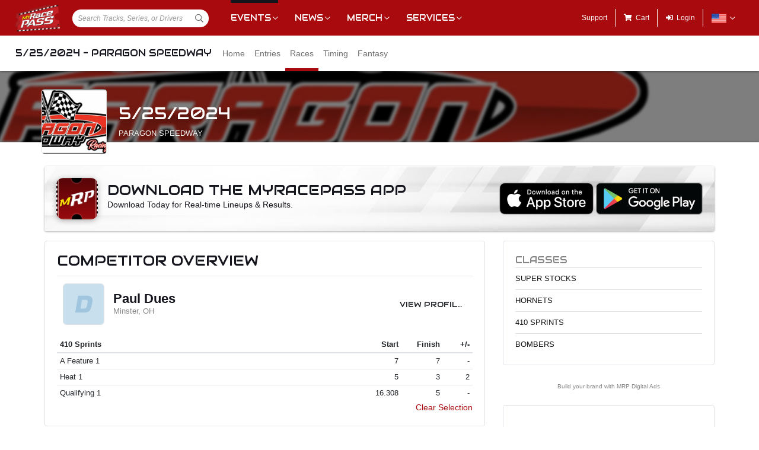

--- FILE ---
content_type: text/html; charset=utf-8
request_url: https://www.myracepass.com/events/514992/races?driverId=30364
body_size: 13609
content:


<!DOCTYPE html>

<html>
<head>
    


    <meta name="viewport" content="width=device-width, initial-scale=1" />
    <title>
5/25/2024 - Paragon Speedway on MyRacePass    </title>

    <script src="https://code.jquery.com/jquery-3.2.1.min.js" integrity="sha256-hwg4gsxgFZhOsEEamdOYGBf13FyQuiTwlAQgxVSNgt4=" crossorigin="anonymous"></script>
    <script src="https://cdnjs.cloudflare.com/ajax/libs/popper.js/1.14.7/umd/popper.min.js" integrity="sha384-UO2eT0CpHqdSJQ6hJty5KVphtPhzWj9WO1clHTMGa3JDZwrnQq4sF86dIHNDz0W1" crossorigin="anonymous"></script>

        <script type="text/javascript" src="https://s7.addthis.com/js/300/addthis_widget.js#pubid=ra-517804ba5eea584c"></script>

    <!--
        HACK: The oder of validation scripts is important for unobtrusive client validation. Be very carefull adding, deleting, or reordering these tags.
    -->
    <script src="//cdn.myracepass.com/v1/assets/dwracenet/js/unobtrusive/unobtrusive.js"></script>
    <script src="//cdn.myracepass.com/v1/assets/bundles/dwracenet/validation.bundle.js"></script>

    
    <script src="//cdn.myracepass.com/v1/assets/bootstrap-4.4.1-dist/js/bootstrap.min.js"></script>
    <script src="//cdn.myracepass.com/v1/javascript/v3/select2.full.min.js"></script>
    <script src="//cdn.myracepass.com/v1/siteresources/framework/js/moment.min.js"></script>
    <script src="//cdn.myracepass.com/v1/siteresources/framework/js/bootstrap-datetimepicker.js"></script>
    <script src="//cdn.myracepass.com/v1/assets/dwracenet/js/buttonloader/v2/buttonloader_v2.js"></script>
    <script src="//cdn.myracepass.com/v1/assets/dwracenet/js/countrystate/countrystatedropdownajax.js"></script>
    <script src="//cdn.myracepass.com/v1/assets/dwracenet/js/mrpradio/mrpradioclick.js"></script>
    <script src="//cdn.myracepass.com/v1/assets/blueimp-2.38.0/js/blueimp-gallery.min.js"></script>
    <script src="//cdn.myracepass.com/v1/siteresources/framework/js/components.js"></script>
    <script src="//cdn.myracepass.com/v1/siteresources/10016/mrp_scripts.js"></script>

        <link href="https://dy5vgx5yyjho5.cloudfront.net/v1/siteresources/10016/v3/favicon.ico" rel="shortcut icon" type="image-xicon">

        <meta property="og:image" content="https://cdn.myracepass.com/images/v3/appheader-N6g5rVvQ38jx905111.jpg">

        <meta property="og:title" content="5/25/2024 - Paragon Speedway on MyRacePass">

        <meta property="og:url" content="http://www.myracepass.com/events/514992/races?driverId=30364">

    <link href="//cdn.myracepass.com/v1/assets/bootstrap-4.4.1-dist/css/bootstrap.min.css" rel="stylesheet" />
    <link href="//cdn.myracepass.com/v1/css/v1/plugins/select2/select2.min.css" rel="stylesheet" />
    <link href="//cdn.myracepass.com/v1/siteresources/framework/css/bootstrap-datetimepicker.min.css" rel="stylesheet" />
    <link href="//cdn.myracepass.com/v1/assets/blueimp-2.38.0/css/blueimp-gallery.min.css" rel="stylesheet" />
    <link href="//cdn.myracepass.com/v1/siteresources/framework/css/components.css" rel="stylesheet" />
    <link href="//cdn.myracepass.com/v1/siteresources/10016/mrp_theme.css" rel="stylesheet" />
    <link href="//cdn.myracepass.com/v1/siteresources/10016/mrp_menus.css" rel="stylesheet" />

    <link href="//cdn.myracepass.com/v1/css/plugins/fontello/css/mrpicon.css" rel="stylesheet" />
    <link href="//cdn.myracepass.com/v1/assets/plugins/fontawesome-pro-5.13.0-web/css/all.min.css" rel="stylesheet" />

          

    
    
    

    
    <script type="text/javascript">if (typeof MRP === 'undefined') { MRP = {}; }
MRP.Url = {
GetStateByCountry: "/common/ajaxcontrol/getstatesbycountry"}</script>

        

<!-- Google tag (gtag.js) GA4STREAM --><script async src="https://www.googletagmanager.com/gtag/js?id=G-W8TM7C0Y1T"></script><script>window.dataLayer = window.dataLayer || [];function gtag(){dataLayer.push(arguments);}gtag('js', new Date());gtag('config', 'G-W8TM7C0Y1T');</script><!-- Facebook Pixel Code -->
<script type="text/javascript" async defer src="https://chloe.insightly.services/js/0MDU2Z.js"></script>

<script>
!function(f,b,e,v,n,t,s){if(f.fbq)return;n=f.fbq=function(){n.callMethod?
n.callMethod.apply(n,arguments):n.queue.push(arguments)};if(!f._fbq)f._fbq=n;
n.push=n;n.loaded=!0;n.version='2.0';n.queue=[];t=b.createElement(e);t.async=!0;
t.src=v;s=b.getElementsByTagName(e)[0];s.parentNode.insertBefore(t,s)}(window,
document,'script','https://connect.facebook.net/en_US/fbevents.js');
fbq('init', '242297712876372'); // Insert your pixel ID here.
fbq('track', 'PageView');
</script>
<noscript><img height="1" width="1" style="display:none"
src="https://www.facebook.com/tr?id=242297712876372&ev=PageView&noscript=1"
/></noscript>
<!-- DO NOT MODIFY -->
<!-- End Facebook Pixel Code -->

<script async='async' src='https://www.googletagservices.com/tag/js/gpt.js'></script>
<script>
	var googletag = googletag || {};
	googletag.cmd = googletag.cmd || [];
</script>

<script>
	googletag.cmd.push(function () {
	googletag.defineSlot('/74905792/MRP_UniversalHalfPage1', [300, 600], 'div-gpt-ad-1502068723221-0').addService(googletag.pubads());
	googletag.defineSlot('/74905792/MRP_UniversalHalfPage2', [300, 600], 'div-gpt-ad-1502068723221-1').addService(googletag.pubads());
	googletag.defineSlot('/74905792/MRP_UniversalLdrbrd1', [728, 90], 'div-gpt-ad-1502068723221-2-0').addService(googletag.pubads());
	googletag.defineSlot('/74905792/MRP_UniversalLdrbrd1', [728, 90], 'div-gpt-ad-1502068723221-2-1').addService(googletag.pubads());
	googletag.defineSlot('/74905792/MRP_UniversalLdrbrd1', [728, 90], 'div-gpt-ad-1502068723221-2-2').addService(googletag.pubads());
	googletag.defineSlot('/74905792/MRP_UniversalLdrbrd1', [728, 90], 'div-gpt-ad-1502068723221-2-3').addService(googletag.pubads());
	googletag.defineSlot('/74905792/MRP_UniversalLdrbrd1', [728, 90], 'div-gpt-ad-1502068723221-2-4').addService(googletag.pubads());
	googletag.defineSlot('/74905792/MRP_LrgMblBnr1', [320, 100], 'div-gpt-ad-1502122677268-0').addService(googletag.pubads());
	googletag.defineSlot('/74905792/MRP_LrgMblBnr2', [320, 100], 'div-gpt-ad-1502122746643-0').addService(googletag.pubads());
	googletag.defineSlot('/74905792/MRP_UniversalMedRec1', [300, 250], 'div-gpt-ad-1502068723221-5').addService(googletag.pubads());
	googletag.defineSlot('/74905792/MRP_UniversalSky', [120, 600], 'div-gpt-ad-1502068723221-6').addService(googletag.pubads());
	googletag.pubads().enableSingleRequest();
	googletag.enableServices();
	});
</script>


<!--<script type="text/javascript" src="//dy5vgx5yyjho5.cloudfront.net/v1/siteresources/10016/v3/digitalthrottle.js"></script>-->    


</head>



<body class="mrp-has-subNav mrp-has-header">
    




    <header id="mrp-header" class="d-print-none">
        





<nav id="mrp-mainNav">
    <ul id="mrp-menu1">
        <li id="logoNav">
            <a id="mrp-main-menu-icon" href="/" title="MyRacePass"><img src="//cdn.myracepass.com/v1/assets/dwracenet/imgs/mrplogo.png"></img></a>
        </li>
            <li id="searchNav">
                
                <select class="mrp-profile-search"></select>
            </li>
            <li id="mobileNav">
                <a href="#"><i class="fas fa-bars"></i><i class="fas fa-chevron-up"></i></a>
            </li>
    </ul>
        <ul id="mrp-menu2" class="mrp-dropdown-main">
            <li id="eventsNav" class="mrp-dropdown active">
                <a href="javascript:void(0);" title="Racing Events">Events</a>
                <ul>
                    <li class="active mrp-dropdown-icon"><a href="/events/today"><i aria-hidden="true" class="mrpicon mrpicon-event"></i>Browse by Date</a></li>
                    <li class="active mrp-dropdown-icon"><a href="/events/tickets"><i aria-hidden="true" class="mrpicon mrpicon-tickets"></i>Find Tickets</a></li>
                    <li class="active mrp-dropdown-icon"><a href="/events/watch"><i aria-hidden="true" class="mrpicon mrpicon-watch-guide"></i>Watch Guide</a></li>
                </ul>
            </li>

            <li id="newsNav" class="mrp-dropdown">
                <a href="javascript:void(0);" title="Racing News">News</a>
                <ul>
                    <li class="mrp-dropdown-icon"><a href="/latest-news/"><i aria-hidden="true" class="mrpicon mrpicon-news"></i> All News</a></li>
                    <li class="mrp-dropdown-icon"><a href="/latest-news?typeId=900"><i aria-hidden="true" class="mrpicon mrpicon-gears"></i> Tech Tips</a></li>
                    <li class="mrp-dropdown-list d-none d-md-inline-block">
                        <h2>News By Category</h2>
                        <ul>
                            <li><a href="/latest-news?typeId=1000">Winged Sprints</a></li>
                            <li><a href="/latest-news?typeId=1001">Non-Winged Sprints</a></li>
                            <li><a href="/latest-news?typeId=1005">Late Models</a></li>
                            <li><a href="/latest-news?typeId=1012">Drag Racing</a></li>
                        </ul>
                        <ul>
                            <li><a href="/latest-news?typeId=1003">Modifieds</a></li>
                            <li><a href="/latest-news?typeId=1004">Stock Cars</a></li>
                            <li><a href="/latest-news?typeId=1006">Micro Sprints</a></li>
                        </ul>
                        <ul>
                            <li><a href="/latest-news?typeId=1010">Midgets</a></li>
                            <li><a href="/latest-news?typeId=1020">Quarter Midgets</a></li>
                            <li><a href="/latest-news?typeId=1008">Legends</a></li>
                        </ul>
                        <ul>
                            <li><a href="/latest-news?typeId=1007">Bandoleros</a></li>
                            <li><a href="/latest-news?typeId=1017">Dirt Karting</a></li>
                            <li><a href="/latest-news?typeId=1031">Front Wheel Drive</a></li>
                        </ul>
                    </li>
                </ul>
            </li>

            <li id="merchNav" class="mrp-dropdown">
                <a href="javascript:void(0);" title="Racing Shirts">Merch</a>
                <ul>
                    <li class="mrp-dropdown-icon"><a href="/marketplace/"><i aria-hidden="true" class="mrpicon mrpicon-apparel"></i> Shop Apparel</a></li>
                    <li class="mrp-dropdown-icon"><a href="/marketplace/"><i aria-hidden="true" class="mrpicon mrpicon-search"></i> Browse Stores</a></li>
                    <li class="mrp-dropdown-list">
                        <h2>Shop By Category</h2>
                        <ul>
                            <li><a href="/marketplace/?categoryId=18200">MyRacePass Apparel</a></li>
                            <li><a href="/marketplace/?categoryId=10938">Novelty Apparel</a></li>
                            <li><a href="/marketplace/?categoryId=10936">Business Apparel</a></li>
                            <li><a href="/marketplace/?categoryId=13670">Women's Apparel</a></li>
                        </ul>
                        <ul>
                            <li><a href="/marketplace/?categoryId=18604">Sprint Car Apparel</a></li>
                            <li><a href="/marketplace/?categoryId=18814">Late Model Apparel</a></li>
                            <li><a href="/marketplace/?categoryId=18816">Dirt Modified Apparel</a></li>
                        </ul>
                        <ul>
                            <li><a href="/marketplace/?categoryId=12384">Series Apparel</a></li>
                            <li><a href="/marketplace/?categoryId=10934">Track Apparel</a></li>
                            <li><a href="/marketplace/?categoryId=15760">WISSOTA Apparel</a></li>
                        </ul>
                    </li>
                </ul>
            </li>
            <li id="productsNav" class="mrp-dropdown">
                <a href="javascript:void(0);" title="MyRacePass Products and Services">Services</a>
                <ul>
                    <li class="mrp-dropdown-icon"><a href="/experience"><i aria-hidden="true" class="mrpicon mrpicon-experience"></i>MRP Experience</a></li>
                    <li class="mrp-dropdown-icon"><a href="/experience/app"><i aria-hidden="true" class="mrpicon mrpicon-mrpapp"></i>MyRacePass App</a></li>
                    <li class="mrp-dropdown-icon"><a href="/experience/drivers"><i aria-hidden="true" class="mrpicon mrpicon-drivers"></i>Drivers</a></li>
                    <li class="mrp-dropdown-icon"><a href="/experience/promoters"><i aria-hidden="true" class="mrpicon mrpicon-tracks"></i>Promoters Scorers</a></li>
                    <li class="mrp-dropdown-icon"><a href="/experience/businesses"><i aria-hidden="true" class="mrpicon mrpicon-businesses"></i>Businesses</a></li>
                    <li class="mrp-dropdown-list">
                        <ul>
                            <li><a href="/apparel">Dropship Apparel</a></li>
                            <li><a href="/gallery">Sample Work</a></li>
                            <li><a href="/developers">Developers</a></li>
                            <li><a href="/shopping">All Products</a></li>
                        </ul>
                    </li>
                </ul>
            </li>
        </ul>
    <ul id="mrp-menu3" class="mrp-dropdown-main">
        <li id="supportNav">
            <a href="/support" title="MyRacePass Support">Support</a>
        </li>
        <li id="cartNav">
            <a href="/market/cart"><i aria-hidden="true" class="fas fa-shopping-cart"></i><span>Cart</span></a>
            </li>
                <li id="loginNav">
                    <a href="/users/account/login?eventId=514992&amp;returnUrl=%2Fevents%2F514992%2Fraces%3FdriverId%3D30364">
                        <i aria-hidden="true" class="fas fa-sign-in-alt"></i><span>Login</span>
                    </a>
                </li>
                            <li id="localeNav" class="mrp-dropdown">
                    <a href="javascript:void(0);" title="Change Language">
                        <img src="//cdn.myracepass.com/v1/siteresources/framework/img/flags/flag-usa.png" style="max-width: 25px;"></img>
                    </a>
                    <ul>
                            <li style="display: flex; flex-direction: row; justify-content: center; align-items: center; margin-top: 10px; margin-bottom: 10px; list-style: none; max-width: 500px;">
                                <h5 style="font-size: 13px;">
                                    Login to change your language preferences.
                                </h5>
                            </li>
                            <li id="loginNav" style="margin-bottom: 20px">
                                <a href="/users/account/login?eventId=514992&amp;returnUrl=%2Fevents%2F514992%2Fraces%3FdriverId%3D30364">
                                    <button class="btn btn-success btn-block" form="mainForm" type="submit">Login</button>
                                </a>
                            </li>
                    </ul>
                </li>

        </ul>

    </nav>





<nav id="mrp-subNav">
    <ul id="mrp-subMenu1">
        <li>
            <h4>
                <a href="javascript:void(0);">
                    5/25/2024 - Paragon Speedway


                </a>
            </h4>
        </li>
    </ul>
        <ul id="mrp-subMenu2" class="mrp-menu-items mrp-scroll-menu ">
<li>                            <a class="truncate" href="/events/514992">
                                Home
                            </a>
</li><li>                            <a class="truncate" href="/events/514992/entries">
                                Entries
                            </a>
</li><li class="active">                            <a class="truncate" href="/events/514992/races">
                                Races
                            </a>
</li><li>                            <a class="truncate" href="/events/514992/timing">
                                Timing
                            </a>
</li><li>                            <a class="truncate" href="/events/514992/fantasy">
                                Fantasy
                            </a>
</li>
        </ul>
</nav>
    </header>

<main>
    




    <header id="mrp-profile-header">
            <div id="mrp-profile-header-image-wrap" class="d-print-none">
                <img src="https://cdn.myracepass.com/images/v3/header-N6g5rVvQ38jx905111.jpg" alt="5/25/2024 - Paragon Speedway">
            </div>

        <section>
            <img src="https://cdn.myracepass.com/images/v3/profile-T6p2ySC9saXx907844.jpg" alt="5/25/2024 - Paragon Speedway">

            <h2>
                5/25/2024

                    <br />
                    <small>
                            <a href="/tracks/1857">
                                Paragon Speedway
                            </a>
                    </small>

            </h2>
        </section>
    </header>




<section class="container" id="mrp-page-content">
    

    
    <div class="mrp-rounded-4 mrp-shadow mrp-container d-none d-lg-block mb-3 text-center mrp-getapp-bg d-print-none"><div class="row align-middle"><div class="d-md-block col-md-8 d-sm-block col-sm-12 text-left"><img alt="Download The MyRacePass App" class="mrp-rounded-12 mrp-shadow-lg mr-3 float-left" src="//cdn.myracepass.com/v1/siteresources/framework/img/appicon.jpg" style="width:70px; height:70px;"></img>            <div class="d-inline">
                <h2 class="mt-2 mb-0">Download The MyRacePass App</h2>
                <p class="mb-2">Download Today for Real-time Lineups &amp; Results.</p>
            </div>
</div><div class="d-md-block col-md-4 d-sm-block col-sm-12 text-right align-self-center">            <div class="d-flex justify-content-end">
                <a href="https://itunes.apple.com/us/app/myracepass/id1177609994?mt=8&at=10l6Xd&ct=j6277be7yl00xkod01g9a" target="_blank" class="mr-1">
                    <img alt="Get MyRacePass on the App Store" class="mw-100" src="//cdn.myracepass.com/v1/siteresources/framework/img/badge-appstore.png"></img>
                </a>
                <a href='https://play.google.com/store/apps/details?id=com.myracepass.myracepass&utm_source=appPage&pcampaignid=MKT-Other-global-all-co-prtnr-py-PartBadge-Mar2515-1' target='_blank'>
                    <img alt="Get MyRacePass on Google Play" class="mw-100" src="//cdn.myracepass.com/v1/siteresources/framework/img/badge-googleplay.png"></img>
                </a>
            </div>
</div></div></div>

    
    <div class="mrp-rounded-4 mrp-shadow mrp-container d-lg-none mb-3 text-center mrp-getapp-bg d-print-none"><div class="row"><div class="d-md-block col-md-12 d-sm-block col-sm-12 text-center"><img alt="Download The MyRacePass App" class="mrp-rounded-12 mrp-shadow-lg mb-2" src="//cdn.myracepass.com/v1/siteresources/framework/img/appicon.jpg" style="max-width:80px;"></img><h2 style="width:270px; margin:0 auto;">Download The MyRacePass App</h2>            <p class="mb-2">Download Today for Real-time Lineups &amp; Results.</p>
            <div class="d-flex justify-content-center">
                <a href="https://itunes.apple.com/us/app/myracepass/id1177609994?mt=8&at=10l6Xd&ct=j6277be7yl00xkod01g9a" target="_blank" class="mr-1">
                    <img alt="Get MyRacePass on the App Store" src="//cdn.myracepass.com/v1/siteresources/framework/img/badge-appstore.png" style="max-width:120px;"></img>
                </a>
                <a href='https://play.google.com/store/apps/details?id=com.myracepass.myracepass&utm_source=appPage&pcampaignid=MKT-Other-global-all-co-prtnr-py-PartBadge-Mar2515-1' target='_blank'>
                    <img alt="Get MyRacePass on Google Play" src="//cdn.myracepass.com/v1/siteresources/framework/img/badge-googleplay.png" style="max-width:135px;"></img>
                </a>
            </div>
</div></div></div>

<div class="row"><div class="d-lg-block col-lg-8 d-md-block col-md-12 d-sm-block col-sm-12 d-block col-12">






<section><div class="mrp-rounded-4 border mrp-container"><h2>Competitor Overview</h2>            <hr />
<div class="mrp-rowCardWrap border-bottom-0"><div class="mrp-rowCard"><div class="mrp-rowCardImage"><img alt="Paul Dues" src="//cdn.myracepass.com/v1/images/placeholders/d_placeholder.png"></img></div><div class="mrp-truncate mrp-rowCardInfo"><h3>Paul Dues</h3><p class="text-muted">Minster, OH</p></div></div><div class="mrp-rowCardAction"><a class="btn d-print-none" href="/drivers/30364">View Profile</a></div></div>                    <table class="table table-hover table-sm mb-0">
                        <thead>
                            <tr>
                                <th class="border-top-0">
                                    410 Sprints
                                </th>
                                <th style="width:70px;" class="text-right border-top-0">
                                    Start
                                </th>
                                <th style="width:70px;" class="text-right border-top-0">
                                    Finish
                                </th>
                                <th style="width:50px;" class="text-right border-top-0 d-none d-sm-table-cell">
                                    +/-
                                </th>
                            </tr>
                        </thead>
                        <tbody>
                                <tr>
                                    <td>
                                        A Feature 1
                                    </td>
                                    <td class="text-right">
7                                    </td>
                                    <td class="text-right">
                                        7
                                    </td>
                                    <td class="text-right d-none d-sm-table-cell">
                                        -
                                    </td>
                                </tr>
                                <tr>
                                    <td>
                                        Heat 1
                                    </td>
                                    <td class="text-right">
5                                    </td>
                                    <td class="text-right">
                                        3
                                    </td>
                                    <td class="text-right d-none d-sm-table-cell">
                                        2
                                    </td>
                                </tr>
                                <tr>
                                    <td>
                                        Qualifying 1
                                    </td>
                                    <td class="text-right">
16.308                                    </td>
                                    <td class="text-right">
                                        5
                                    </td>
                                    <td class="text-right d-none d-sm-table-cell">
                                        -
                                    </td>
                                </tr>
                        </tbody>
                    </table>
                <p class="text-right d-print-none">
                    <a href="/events/514992/races">
                        Clear Selection
                    </a>

                </p>
</div></section>
<section><header class="mrp-heading clearfix sticky-top" id="class594982-1"><span class="float-right ml-2">20 Laps</span><h2>Super Stocks<small>A Feature 1</small></h2></header>                        <table class="table table-hover table-sm">
                            <thead class="stick-top">
                                <tr>
                                    <th style="width:55px;" class="border-top-0">Finish</th>
                                    <th style="width:55px;" class="border-top-0">Start</th>
                                    <th style="width:40px;" class="text-right border-top-0">#</th>

                                    <th class="border-top-0" colspan="2">Competitor</th>

                                    <th class="border-top-0 d-none d-sm-table-cell">Hometown</th>

                                        <th class="border-top-0 text-right">+/-</th>
                                    <th class="border-top-0 pl-0 pr-0 d-none d-sm-table-cell d-print-none"></th>
                                </tr>
                            </thead>
                            <tbody>

                                    <tr class="">
                                        <td>
                                            1
                                        </td>
                                        <td>
                                            4
                                        </td>
                                        <td class="text-right">
                                            G2
                                        </td>
                                        <td style="width:35px;" class="pr-0">
<a href="/drivers/204758"><img alt="Ralph Groomer" class="mrp-rounded-4 mw-100" src="//cdn.myracepass.com/v1/images/placeholders/g_placeholder.png"></img></a>                                        </td>
                                        <td class="pl-2">
                                                <a href="/drivers/204758">
                                                    Ralph Groomer
                                                </a>
                                                <small class="d-sm-none d-block">
                                                    Bloomington, IN
                                                </small>
                                        </td>
                                        <td class="d-none d-sm-table-cell">
                                            Bloomington, IN
                                        </td>

                                            <td class="text-right">
                                                3
                                            </td>
                                        <td class="text-right d-none d-sm-table-cell d-print-none">
                                                <a href="/events/514992/races?driverId=204758">
                                                    <i aria-hidden="true" class="fas fa-highlighter   text-muted" data-container="body" data-toggle="tooltip" title="Click to highlight this competitor"></i>
                                                </a>

                                        </td>
                                    </tr>
                                    <tr class="">
                                        <td>
                                            2
                                        </td>
                                        <td>
                                            2
                                        </td>
                                        <td class="text-right">
                                            77K
                                        </td>
                                        <td style="width:35px;" class="pr-0">
<a href="/drivers/160934"><img alt="Cale Kern" class="mrp-rounded-4 mw-100" src="https://cdn.myracepass.com/images/v2/mini-K9e3jWxP27kx933842.jpg"></img></a>                                        </td>
                                        <td class="pl-2">
                                                <a href="/drivers/160934">
                                                    Cale Kern
                                                </a>
                                                <small class="d-sm-none d-block">
                                                    Bedford, IN
                                                </small>
                                        </td>
                                        <td class="d-none d-sm-table-cell">
                                            Bedford, IN
                                        </td>

                                            <td class="text-right">
                                                -
                                            </td>
                                        <td class="text-right d-none d-sm-table-cell d-print-none">
                                                <a href="/events/514992/races?driverId=160934">
                                                    <i aria-hidden="true" class="fas fa-highlighter   text-muted" data-container="body" data-toggle="tooltip" title="Click to highlight this competitor"></i>
                                                </a>

                                        </td>
                                    </tr>
                                    <tr class="">
                                        <td>
                                            3
                                        </td>
                                        <td>
                                            1
                                        </td>
                                        <td class="text-right">
                                            89
                                        </td>
                                        <td style="width:35px;" class="pr-0">
<a href="/drivers/72483"><img alt="Josh Litton" class="mrp-rounded-4 mw-100" src="https://cdn.myracepass.com/images/v3/mini-cR5D4ogE2A8sfLx911320.jpg"></img></a>                                        </td>
                                        <td class="pl-2">
                                                <a href="/drivers/72483">
                                                    Josh Litton
                                                </a>
                                                <small class="d-sm-none d-block">
                                                    Paragon, IN
                                                </small>
                                        </td>
                                        <td class="d-none d-sm-table-cell">
                                            Paragon, IN
                                        </td>

                                            <td class="text-right">
                                                -2
                                            </td>
                                        <td class="text-right d-none d-sm-table-cell d-print-none">
                                                <a href="/events/514992/races?driverId=72483">
                                                    <i aria-hidden="true" class="fas fa-highlighter   text-muted" data-container="body" data-toggle="tooltip" title="Click to highlight this competitor"></i>
                                                </a>

                                        </td>
                                    </tr>
                                    <tr class="">
                                        <td>
                                            4
                                        </td>
                                        <td>
                                            6
                                        </td>
                                        <td class="text-right">
                                            3X
                                        </td>
                                        <td style="width:35px;" class="pr-0">
<a href="/drivers/121562"><img alt="Tanner Chastain" class="mrp-rounded-4 mw-100" src="//cdn.myracepass.com/v1/images/placeholders/c_placeholder.png"></img></a>                                        </td>
                                        <td class="pl-2">
                                                <a href="/drivers/121562">
                                                    Tanner Chastain
                                                </a>
                                                <small class="d-sm-none d-block">
                                                    Bedford, IN
                                                </small>
                                        </td>
                                        <td class="d-none d-sm-table-cell">
                                            Bedford, IN
                                        </td>

                                            <td class="text-right">
                                                2
                                            </td>
                                        <td class="text-right d-none d-sm-table-cell d-print-none">
                                                <a href="/events/514992/races?driverId=121562">
                                                    <i aria-hidden="true" class="fas fa-highlighter   text-muted" data-container="body" data-toggle="tooltip" title="Click to highlight this competitor"></i>
                                                </a>

                                        </td>
                                    </tr>
                                    <tr class="">
                                        <td>
                                            5
                                        </td>
                                        <td>
                                            5
                                        </td>
                                        <td class="text-right">
                                            9CJ
                                        </td>
                                        <td style="width:35px;" class="pr-0">
<a href="/drivers/86202"><img alt="Jeff Allen" class="mrp-rounded-4 mw-100" src="https://cdn.myracepass.com/images/v2/mini-O7i6pGuU84hWx940961.jpg"></img></a>                                        </td>
                                        <td class="pl-2">
                                                <a href="/drivers/86202">
                                                    Jeff Allen
                                                </a>
                                                <small class="d-sm-none d-block">
                                                    Mooresville, IN
                                                </small>
                                        </td>
                                        <td class="d-none d-sm-table-cell">
                                            Mooresville, IN
                                        </td>

                                            <td class="text-right">
                                                -
                                            </td>
                                        <td class="text-right d-none d-sm-table-cell d-print-none">
                                                <a href="/events/514992/races?driverId=86202">
                                                    <i aria-hidden="true" class="fas fa-highlighter   text-muted" data-container="body" data-toggle="tooltip" title="Click to highlight this competitor"></i>
                                                </a>

                                        </td>
                                    </tr>
                                    <tr class="">
                                        <td>
                                            6
                                        </td>
                                        <td>
                                            10
                                        </td>
                                        <td class="text-right">
                                            87
                                        </td>
                                        <td style="width:35px;" class="pr-0">
<a href="/drivers/181807"><img alt="Skyler Wilson" class="mrp-rounded-4 mw-100" src="//cdn.myracepass.com/v1/images/placeholders/w_placeholder.png"></img></a>                                        </td>
                                        <td class="pl-2">
                                                <a href="/drivers/181807">
                                                    Skyler Wilson
                                                </a>
                                                <small class="d-sm-none d-block">
                                                    Quincy, IN
                                                </small>
                                        </td>
                                        <td class="d-none d-sm-table-cell">
                                            Quincy, IN
                                        </td>

                                            <td class="text-right">
                                                4
                                            </td>
                                        <td class="text-right d-none d-sm-table-cell d-print-none">
                                                <a href="/events/514992/races?driverId=181807">
                                                    <i aria-hidden="true" class="fas fa-highlighter   text-muted" data-container="body" data-toggle="tooltip" title="Click to highlight this competitor"></i>
                                                </a>

                                        </td>
                                    </tr>
                                    <tr class="">
                                        <td>
                                            7
                                        </td>
                                        <td>
                                            3
                                        </td>
                                        <td class="text-right">
                                            19M
                                        </td>
                                        <td style="width:35px;" class="pr-0">
<a href="/drivers/73212"><img alt="Douglas McCullough" class="mrp-rounded-4 mw-100" src="//cdn.myracepass.com/v1/images/placeholders/m_placeholder.png"></img></a>                                        </td>
                                        <td class="pl-2">
                                                <a href="/drivers/73212">
                                                    Douglas McCullough
                                                </a>
                                                <small class="d-sm-none d-block">
                                                    Greencastle, IN
                                                </small>
                                        </td>
                                        <td class="d-none d-sm-table-cell">
                                            Greencastle, IN
                                        </td>

                                            <td class="text-right">
                                                -4
                                            </td>
                                        <td class="text-right d-none d-sm-table-cell d-print-none">
                                                <a href="/events/514992/races?driverId=73212">
                                                    <i aria-hidden="true" class="fas fa-highlighter   text-muted" data-container="body" data-toggle="tooltip" title="Click to highlight this competitor"></i>
                                                </a>

                                        </td>
                                    </tr>
                                    <tr class="">
                                        <td>
                                            8
                                        </td>
                                        <td>
                                            12
                                        </td>
                                        <td class="text-right">
                                            27N
                                        </td>
                                        <td style="width:35px;" class="pr-0">
<a href="/drivers/193457"><img alt="Kenrick Neal" class="mrp-rounded-4 mw-100" src="//cdn.myracepass.com/v1/images/placeholders/n_placeholder.png"></img></a>                                        </td>
                                        <td class="pl-2">
                                                <a href="/drivers/193457">
                                                    Kenrick Neal
                                                </a>
                                                <small class="d-sm-none d-block">
                                                    Bloomington, IN
                                                </small>
                                        </td>
                                        <td class="d-none d-sm-table-cell">
                                            Bloomington, IN
                                        </td>

                                            <td class="text-right">
                                                4
                                            </td>
                                        <td class="text-right d-none d-sm-table-cell d-print-none">
                                                <a href="/events/514992/races?driverId=193457">
                                                    <i aria-hidden="true" class="fas fa-highlighter   text-muted" data-container="body" data-toggle="tooltip" title="Click to highlight this competitor"></i>
                                                </a>

                                        </td>
                                    </tr>
                                    <tr class="">
                                        <td>
                                            9
                                        </td>
                                        <td>
                                            13
                                        </td>
                                        <td class="text-right">
                                            88
                                        </td>
                                        <td style="width:35px;" class="pr-0">
<a href="/drivers/164129"><img alt="Blake Daniels" class="mrp-rounded-4 mw-100" src="https://cdn.myracepass.com/images/v3/mini-mI6F8z9tGxW3R5x956787.jpg"></img></a>                                        </td>
                                        <td class="pl-2">
                                                <a href="/drivers/164129">
                                                    Blake Daniels
                                                </a>
                                                <small class="d-sm-none d-block">
                                                    Franklin, IN
                                                </small>
                                        </td>
                                        <td class="d-none d-sm-table-cell">
                                            Franklin, IN
                                        </td>

                                            <td class="text-right">
                                                4
                                            </td>
                                        <td class="text-right d-none d-sm-table-cell d-print-none">
                                                <a href="/events/514992/races?driverId=164129">
                                                    <i aria-hidden="true" class="fas fa-highlighter   text-muted" data-container="body" data-toggle="tooltip" title="Click to highlight this competitor"></i>
                                                </a>

                                        </td>
                                    </tr>
                                    <tr class="">
                                        <td>
                                            10
                                        </td>
                                        <td>
                                            8
                                        </td>
                                        <td class="text-right">
                                            16P
                                        </td>
                                        <td style="width:35px;" class="pr-0">
<a href="/drivers/122106"><img alt="Tom Plotz" class="mrp-rounded-4 mw-100" src="https://cdn.myracepass.com/images/v3/mini-cW46sAxJ9F3z8qLx808314.jpg"></img></a>                                        </td>
                                        <td class="pl-2">
                                                <a href="/drivers/122106">
                                                    Tom Plotz
                                                </a>
                                                <small class="d-sm-none d-block">
                                                    Indianapolis, IN
                                                </small>
                                        </td>
                                        <td class="d-none d-sm-table-cell">
                                            Indianapolis, IN
                                        </td>

                                            <td class="text-right">
                                                -2
                                            </td>
                                        <td class="text-right d-none d-sm-table-cell d-print-none">
                                                <a href="/events/514992/races?driverId=122106">
                                                    <i aria-hidden="true" class="fas fa-highlighter   text-muted" data-container="body" data-toggle="tooltip" title="Click to highlight this competitor"></i>
                                                </a>

                                        </td>
                                    </tr>
                                    <tr class="">
                                        <td>
                                            11
                                        </td>
                                        <td>
                                            11
                                        </td>
                                        <td class="text-right">
                                            21
                                        </td>
                                        <td style="width:35px;" class="pr-0">
<a href="/drivers/72213"><img alt="Dennis Morgan" class="mrp-rounded-4 mw-100" src="//cdn.myracepass.com/v1/images/placeholders/m_placeholder.png"></img></a>                                        </td>
                                        <td class="pl-2">
                                                <a href="/drivers/72213">
                                                    Dennis Morgan
                                                </a>
                                                <small class="d-sm-none d-block">
                                                    Danville, IN
                                                </small>
                                        </td>
                                        <td class="d-none d-sm-table-cell">
                                            Danville, IN
                                        </td>

                                            <td class="text-right">
                                                -
                                            </td>
                                        <td class="text-right d-none d-sm-table-cell d-print-none">
                                                <a href="/events/514992/races?driverId=72213">
                                                    <i aria-hidden="true" class="fas fa-highlighter   text-muted" data-container="body" data-toggle="tooltip" title="Click to highlight this competitor"></i>
                                                </a>

                                        </td>
                                    </tr>
                                    <tr class="">
                                        <td>
                                            12
                                        </td>
                                        <td>
                                            7
                                        </td>
                                        <td class="text-right">
                                            10
                                        </td>
                                        <td style="width:35px;" class="pr-0">
<a href="/drivers/72217"><img alt="Randy Brawley" class="mrp-rounded-4 mw-100" src="https://cdn.myracepass.com/images/v2/mini-R6n5gSaJ79qDV8x716673.jpg"></img></a>                                        </td>
                                        <td class="pl-2">
                                                <a href="/drivers/72217">
                                                    Randy Brawley
                                                </a>
                                                <small class="d-sm-none d-block">
                                                    Mooresville, IN
                                                </small>
                                        </td>
                                        <td class="d-none d-sm-table-cell">
                                            Mooresville, IN
                                        </td>

                                            <td class="text-right">
                                                -5
                                            </td>
                                        <td class="text-right d-none d-sm-table-cell d-print-none">
                                                <a href="/events/514992/races?driverId=72217">
                                                    <i aria-hidden="true" class="fas fa-highlighter   text-muted" data-container="body" data-toggle="tooltip" title="Click to highlight this competitor"></i>
                                                </a>

                                        </td>
                                    </tr>
                                    <tr class="">
                                        <td>
                                            13
                                        </td>
                                        <td>
                                            14
                                        </td>
                                        <td class="text-right">
                                            12F
                                        </td>
                                        <td style="width:35px;" class="pr-0">
<a href="/drivers/115200"><img alt="Zane Fields" class="mrp-rounded-4 mw-100" src="https://cdn.myracepass.com/images/v2/mini-iI46gVH7kaC85cOx667168.jpg"></img></a>                                        </td>
                                        <td class="pl-2">
                                                <a href="/drivers/115200">
                                                    Zane Fields
                                                </a>
                                                <small class="d-sm-none d-block">
                                                    Mooresville, IN
                                                </small>
                                        </td>
                                        <td class="d-none d-sm-table-cell">
                                            Mooresville, IN
                                        </td>

                                            <td class="text-right">
                                                1
                                            </td>
                                        <td class="text-right d-none d-sm-table-cell d-print-none">
                                                <a href="/events/514992/races?driverId=115200">
                                                    <i aria-hidden="true" class="fas fa-highlighter   text-muted" data-container="body" data-toggle="tooltip" title="Click to highlight this competitor"></i>
                                                </a>

                                        </td>
                                    </tr>
                                    <tr class="">
                                        <td>
                                            14
                                        </td>
                                        <td>
                                            9
                                        </td>
                                        <td class="text-right">
                                            11F
                                        </td>
                                        <td style="width:35px;" class="pr-0">
<a href="/drivers/72597"><img alt="Kenny Fields" class="mrp-rounded-4 mw-100" src="https://cdn.myracepass.com/images/v3/mini-J6b4kXE7y2dRx820514.jpg"></img></a>                                        </td>
                                        <td class="pl-2">
                                                <a href="/drivers/72597">
                                                    Kenny Fields
                                                </a>
                                                <small class="d-sm-none d-block">
                                                    Clayton, IN
                                                </small>
                                        </td>
                                        <td class="d-none d-sm-table-cell">
                                            Clayton, IN
                                        </td>

                                            <td class="text-right">
                                                -5
                                            </td>
                                        <td class="text-right d-none d-sm-table-cell d-print-none">
                                                <a href="/events/514992/races?driverId=72597">
                                                    <i aria-hidden="true" class="fas fa-highlighter   text-muted" data-container="body" data-toggle="tooltip" title="Click to highlight this competitor"></i>
                                                </a>

                                        </td>
                                    </tr>
                                    <tr class="">
                                        <td>
                                            DNS
                                        </td>
                                        <td>
                                            15
                                        </td>
                                        <td class="text-right">
                                            48H
                                        </td>
                                        <td style="width:35px;" class="pr-0">
<a href="/drivers/139012"><img alt="Hayden Groomer" class="mrp-rounded-4 mw-100" src="https://cdn.myracepass.com/images/v3/mini-sW2T5p6tNmx943499.jpg"></img></a>                                        </td>
                                        <td class="pl-2">
                                                <a href="/drivers/139012">
                                                    Hayden Groomer
                                                </a>
                                                <small class="d-sm-none d-block">
                                                    Bloomington, IN
                                                </small>
                                        </td>
                                        <td class="d-none d-sm-table-cell">
                                            Bloomington, IN
                                        </td>

                                            <td class="text-right">
                                                -
                                            </td>
                                        <td class="text-right d-none d-sm-table-cell d-print-none">
                                                <a href="/events/514992/races?driverId=139012">
                                                    <i aria-hidden="true" class="fas fa-highlighter   text-muted" data-container="body" data-toggle="tooltip" title="Click to highlight this competitor"></i>
                                                </a>

                                        </td>
                                    </tr>


                            </tbody>
                        </table>
</section><section><header class="mrp-heading clearfix sticky-top" id="class594982-2"><span class="float-right ml-2">8 Laps</span><h2>Super Stocks<small>Heat 1</small></h2></header>                        <table class="table table-hover table-sm">
                            <thead class="stick-top">
                                <tr>
                                    <th style="width:55px;" class="border-top-0">Finish</th>
                                    <th style="width:55px;" class="border-top-0">Start</th>
                                    <th style="width:40px;" class="text-right border-top-0">#</th>

                                    <th class="border-top-0" colspan="2">Competitor</th>

                                    <th class="border-top-0 d-none d-sm-table-cell">Hometown</th>

                                        <th class="border-top-0 text-right">+/-</th>
                                    <th class="border-top-0 pl-0 pr-0 d-none d-sm-table-cell d-print-none"></th>
                                </tr>
                            </thead>
                            <tbody>

                                    <tr class="">
                                        <td>
                                            1
                                        </td>
                                        <td>
                                            3
                                        </td>
                                        <td class="text-right">
                                            89
                                        </td>
                                        <td style="width:35px;" class="pr-0">
<a href="/drivers/72483"><img alt="Josh Litton" class="mrp-rounded-4 mw-100" src="https://cdn.myracepass.com/images/v3/mini-cR5D4ogE2A8sfLx911320.jpg"></img></a>                                        </td>
                                        <td class="pl-2">
                                                <a href="/drivers/72483">
                                                    Josh Litton
                                                </a>
                                                <small class="d-sm-none d-block">
                                                    Paragon, IN
                                                </small>
                                        </td>
                                        <td class="d-none d-sm-table-cell">
                                            Paragon, IN
                                        </td>

                                            <td class="text-right">
                                                2
                                            </td>
                                        <td class="text-right d-none d-sm-table-cell d-print-none">
                                                <a href="/events/514992/races?driverId=72483">
                                                    <i aria-hidden="true" class="fas fa-highlighter   text-muted" data-container="body" data-toggle="tooltip" title="Click to highlight this competitor"></i>
                                                </a>

                                        </td>
                                    </tr>
                                    <tr class="">
                                        <td>
                                            2
                                        </td>
                                        <td>
                                            6
                                        </td>
                                        <td class="text-right">
                                            19M
                                        </td>
                                        <td style="width:35px;" class="pr-0">
<a href="/drivers/73212"><img alt="Douglas McCullough" class="mrp-rounded-4 mw-100" src="//cdn.myracepass.com/v1/images/placeholders/m_placeholder.png"></img></a>                                        </td>
                                        <td class="pl-2">
                                                <a href="/drivers/73212">
                                                    Douglas McCullough
                                                </a>
                                                <small class="d-sm-none d-block">
                                                    Greencastle, IN
                                                </small>
                                        </td>
                                        <td class="d-none d-sm-table-cell">
                                            Greencastle, IN
                                        </td>

                                            <td class="text-right">
                                                4
                                            </td>
                                        <td class="text-right d-none d-sm-table-cell d-print-none">
                                                <a href="/events/514992/races?driverId=73212">
                                                    <i aria-hidden="true" class="fas fa-highlighter   text-muted" data-container="body" data-toggle="tooltip" title="Click to highlight this competitor"></i>
                                                </a>

                                        </td>
                                    </tr>
                                    <tr class="">
                                        <td>
                                            3
                                        </td>
                                        <td>
                                            4
                                        </td>
                                        <td class="text-right">
                                            9CJ
                                        </td>
                                        <td style="width:35px;" class="pr-0">
<a href="/drivers/86202"><img alt="Jeff Allen" class="mrp-rounded-4 mw-100" src="https://cdn.myracepass.com/images/v2/mini-O7i6pGuU84hWx940961.jpg"></img></a>                                        </td>
                                        <td class="pl-2">
                                                <a href="/drivers/86202">
                                                    Jeff Allen
                                                </a>
                                                <small class="d-sm-none d-block">
                                                    Mooresville, IN
                                                </small>
                                        </td>
                                        <td class="d-none d-sm-table-cell">
                                            Mooresville, IN
                                        </td>

                                            <td class="text-right">
                                                1
                                            </td>
                                        <td class="text-right d-none d-sm-table-cell d-print-none">
                                                <a href="/events/514992/races?driverId=86202">
                                                    <i aria-hidden="true" class="fas fa-highlighter   text-muted" data-container="body" data-toggle="tooltip" title="Click to highlight this competitor"></i>
                                                </a>

                                        </td>
                                    </tr>
                                    <tr class="">
                                        <td>
                                            4
                                        </td>
                                        <td>
                                            5
                                        </td>
                                        <td class="text-right">
                                            10
                                        </td>
                                        <td style="width:35px;" class="pr-0">
<a href="/drivers/72217"><img alt="Randy Brawley" class="mrp-rounded-4 mw-100" src="https://cdn.myracepass.com/images/v2/mini-R6n5gSaJ79qDV8x716673.jpg"></img></a>                                        </td>
                                        <td class="pl-2">
                                                <a href="/drivers/72217">
                                                    Randy Brawley
                                                </a>
                                                <small class="d-sm-none d-block">
                                                    Mooresville, IN
                                                </small>
                                        </td>
                                        <td class="d-none d-sm-table-cell">
                                            Mooresville, IN
                                        </td>

                                            <td class="text-right">
                                                1
                                            </td>
                                        <td class="text-right d-none d-sm-table-cell d-print-none">
                                                <a href="/events/514992/races?driverId=72217">
                                                    <i aria-hidden="true" class="fas fa-highlighter   text-muted" data-container="body" data-toggle="tooltip" title="Click to highlight this competitor"></i>
                                                </a>

                                        </td>
                                    </tr>
                                    <tr class="">
                                        <td>
                                            5
                                        </td>
                                        <td>
                                            7
                                        </td>
                                        <td class="text-right">
                                            11F
                                        </td>
                                        <td style="width:35px;" class="pr-0">
<a href="/drivers/72597"><img alt="Kenny Fields" class="mrp-rounded-4 mw-100" src="https://cdn.myracepass.com/images/v3/mini-J6b4kXE7y2dRx820514.jpg"></img></a>                                        </td>
                                        <td class="pl-2">
                                                <a href="/drivers/72597">
                                                    Kenny Fields
                                                </a>
                                                <small class="d-sm-none d-block">
                                                    Clayton, IN
                                                </small>
                                        </td>
                                        <td class="d-none d-sm-table-cell">
                                            Clayton, IN
                                        </td>

                                            <td class="text-right">
                                                2
                                            </td>
                                        <td class="text-right d-none d-sm-table-cell d-print-none">
                                                <a href="/events/514992/races?driverId=72597">
                                                    <i aria-hidden="true" class="fas fa-highlighter   text-muted" data-container="body" data-toggle="tooltip" title="Click to highlight this competitor"></i>
                                                </a>

                                        </td>
                                    </tr>
                                    <tr class="">
                                        <td>
                                            6
                                        </td>
                                        <td>
                                            8
                                        </td>
                                        <td class="text-right">
                                            21
                                        </td>
                                        <td style="width:35px;" class="pr-0">
<a href="/drivers/72213"><img alt="Dennis Morgan" class="mrp-rounded-4 mw-100" src="//cdn.myracepass.com/v1/images/placeholders/m_placeholder.png"></img></a>                                        </td>
                                        <td class="pl-2">
                                                <a href="/drivers/72213">
                                                    Dennis Morgan
                                                </a>
                                                <small class="d-sm-none d-block">
                                                    Danville, IN
                                                </small>
                                        </td>
                                        <td class="d-none d-sm-table-cell">
                                            Danville, IN
                                        </td>

                                            <td class="text-right">
                                                2
                                            </td>
                                        <td class="text-right d-none d-sm-table-cell d-print-none">
                                                <a href="/events/514992/races?driverId=72213">
                                                    <i aria-hidden="true" class="fas fa-highlighter   text-muted" data-container="body" data-toggle="tooltip" title="Click to highlight this competitor"></i>
                                                </a>

                                        </td>
                                    </tr>
                                    <tr class="">
                                        <td>
                                            7
                                        </td>
                                        <td>
                                            2
                                        </td>
                                        <td class="text-right">
                                            88
                                        </td>
                                        <td style="width:35px;" class="pr-0">
<a href="/drivers/164129"><img alt="Blake Daniels" class="mrp-rounded-4 mw-100" src="https://cdn.myracepass.com/images/v3/mini-mI6F8z9tGxW3R5x956787.jpg"></img></a>                                        </td>
                                        <td class="pl-2">
                                                <a href="/drivers/164129">
                                                    Blake Daniels
                                                </a>
                                                <small class="d-sm-none d-block">
                                                    Franklin, IN
                                                </small>
                                        </td>
                                        <td class="d-none d-sm-table-cell">
                                            Franklin, IN
                                        </td>

                                            <td class="text-right">
                                                -5
                                            </td>
                                        <td class="text-right d-none d-sm-table-cell d-print-none">
                                                <a href="/events/514992/races?driverId=164129">
                                                    <i aria-hidden="true" class="fas fa-highlighter   text-muted" data-container="body" data-toggle="tooltip" title="Click to highlight this competitor"></i>
                                                </a>

                                        </td>
                                    </tr>
                                    <tr class="">
                                        <td>
                                            8
                                        </td>
                                        <td>
                                            1
                                        </td>
                                        <td class="text-right">
                                            48H
                                        </td>
                                        <td style="width:35px;" class="pr-0">
<a href="/drivers/139012"><img alt="Hayden Groomer" class="mrp-rounded-4 mw-100" src="https://cdn.myracepass.com/images/v3/mini-sW2T5p6tNmx943499.jpg"></img></a>                                        </td>
                                        <td class="pl-2">
                                                <a href="/drivers/139012">
                                                    Hayden Groomer
                                                </a>
                                                <small class="d-sm-none d-block">
                                                    Bloomington, IN
                                                </small>
                                        </td>
                                        <td class="d-none d-sm-table-cell">
                                            Bloomington, IN
                                        </td>

                                            <td class="text-right">
                                                -7
                                            </td>
                                        <td class="text-right d-none d-sm-table-cell d-print-none">
                                                <a href="/events/514992/races?driverId=139012">
                                                    <i aria-hidden="true" class="fas fa-highlighter   text-muted" data-container="body" data-toggle="tooltip" title="Click to highlight this competitor"></i>
                                                </a>

                                        </td>
                                    </tr>

                                    <tr>
                                        <td colspan="8" class="text-center text-muted">
                                            All transfer
                                        </td>
                                    </tr>

                            </tbody>
                        </table>
</section><section><header class="mrp-heading clearfix sticky-top" id="class594982-3"><span class="float-right ml-2">8 Laps</span><h2>Super Stocks<small>Heat 2</small></h2></header>                        <table class="table table-hover table-sm">
                            <thead class="stick-top">
                                <tr>
                                    <th style="width:55px;" class="border-top-0">Finish</th>
                                    <th style="width:55px;" class="border-top-0">Start</th>
                                    <th style="width:40px;" class="text-right border-top-0">#</th>

                                    <th class="border-top-0" colspan="2">Competitor</th>

                                    <th class="border-top-0 d-none d-sm-table-cell">Hometown</th>

                                        <th class="border-top-0 text-right">+/-</th>
                                    <th class="border-top-0 pl-0 pr-0 d-none d-sm-table-cell d-print-none"></th>
                                </tr>
                            </thead>
                            <tbody>

                                    <tr class="">
                                        <td>
                                            1
                                        </td>
                                        <td>
                                            4
                                        </td>
                                        <td class="text-right">
                                            77K
                                        </td>
                                        <td style="width:35px;" class="pr-0">
<a href="/drivers/160934"><img alt="Cale Kern" class="mrp-rounded-4 mw-100" src="https://cdn.myracepass.com/images/v2/mini-K9e3jWxP27kx933842.jpg"></img></a>                                        </td>
                                        <td class="pl-2">
                                                <a href="/drivers/160934">
                                                    Cale Kern
                                                </a>
                                                <small class="d-sm-none d-block">
                                                    Bedford, IN
                                                </small>
                                        </td>
                                        <td class="d-none d-sm-table-cell">
                                            Bedford, IN
                                        </td>

                                            <td class="text-right">
                                                3
                                            </td>
                                        <td class="text-right d-none d-sm-table-cell d-print-none">
                                                <a href="/events/514992/races?driverId=160934">
                                                    <i aria-hidden="true" class="fas fa-highlighter   text-muted" data-container="body" data-toggle="tooltip" title="Click to highlight this competitor"></i>
                                                </a>

                                        </td>
                                    </tr>
                                    <tr class="">
                                        <td>
                                            2
                                        </td>
                                        <td>
                                            1
                                        </td>
                                        <td class="text-right">
                                            G2
                                        </td>
                                        <td style="width:35px;" class="pr-0">
<a href="/drivers/204758"><img alt="Ralph Groomer" class="mrp-rounded-4 mw-100" src="//cdn.myracepass.com/v1/images/placeholders/g_placeholder.png"></img></a>                                        </td>
                                        <td class="pl-2">
                                                <a href="/drivers/204758">
                                                    Ralph Groomer
                                                </a>
                                                <small class="d-sm-none d-block">
                                                    Bloomington, IN
                                                </small>
                                        </td>
                                        <td class="d-none d-sm-table-cell">
                                            Bloomington, IN
                                        </td>

                                            <td class="text-right">
                                                -1
                                            </td>
                                        <td class="text-right d-none d-sm-table-cell d-print-none">
                                                <a href="/events/514992/races?driverId=204758">
                                                    <i aria-hidden="true" class="fas fa-highlighter   text-muted" data-container="body" data-toggle="tooltip" title="Click to highlight this competitor"></i>
                                                </a>

                                        </td>
                                    </tr>
                                    <tr class="">
                                        <td>
                                            3
                                        </td>
                                        <td>
                                            2
                                        </td>
                                        <td class="text-right">
                                            3X
                                        </td>
                                        <td style="width:35px;" class="pr-0">
<a href="/drivers/121562"><img alt="Tanner Chastain" class="mrp-rounded-4 mw-100" src="//cdn.myracepass.com/v1/images/placeholders/c_placeholder.png"></img></a>                                        </td>
                                        <td class="pl-2">
                                                <a href="/drivers/121562">
                                                    Tanner Chastain
                                                </a>
                                                <small class="d-sm-none d-block">
                                                    Bedford, IN
                                                </small>
                                        </td>
                                        <td class="d-none d-sm-table-cell">
                                            Bedford, IN
                                        </td>

                                            <td class="text-right">
                                                -1
                                            </td>
                                        <td class="text-right d-none d-sm-table-cell d-print-none">
                                                <a href="/events/514992/races?driverId=121562">
                                                    <i aria-hidden="true" class="fas fa-highlighter   text-muted" data-container="body" data-toggle="tooltip" title="Click to highlight this competitor"></i>
                                                </a>

                                        </td>
                                    </tr>
                                    <tr class="">
                                        <td>
                                            4
                                        </td>
                                        <td>
                                            5
                                        </td>
                                        <td class="text-right">
                                            16P
                                        </td>
                                        <td style="width:35px;" class="pr-0">
<a href="/drivers/122106"><img alt="Tom Plotz" class="mrp-rounded-4 mw-100" src="https://cdn.myracepass.com/images/v3/mini-cW46sAxJ9F3z8qLx808314.jpg"></img></a>                                        </td>
                                        <td class="pl-2">
                                                <a href="/drivers/122106">
                                                    Tom Plotz
                                                </a>
                                                <small class="d-sm-none d-block">
                                                    Indianapolis, IN
                                                </small>
                                        </td>
                                        <td class="d-none d-sm-table-cell">
                                            Indianapolis, IN
                                        </td>

                                            <td class="text-right">
                                                1
                                            </td>
                                        <td class="text-right d-none d-sm-table-cell d-print-none">
                                                <a href="/events/514992/races?driverId=122106">
                                                    <i aria-hidden="true" class="fas fa-highlighter   text-muted" data-container="body" data-toggle="tooltip" title="Click to highlight this competitor"></i>
                                                </a>

                                        </td>
                                    </tr>
                                    <tr class="">
                                        <td>
                                            5
                                        </td>
                                        <td>
                                            3
                                        </td>
                                        <td class="text-right">
                                            87
                                        </td>
                                        <td style="width:35px;" class="pr-0">
<a href="/drivers/181807"><img alt="Skyler Wilson" class="mrp-rounded-4 mw-100" src="//cdn.myracepass.com/v1/images/placeholders/w_placeholder.png"></img></a>                                        </td>
                                        <td class="pl-2">
                                                <a href="/drivers/181807">
                                                    Skyler Wilson
                                                </a>
                                                <small class="d-sm-none d-block">
                                                    Quincy, IN
                                                </small>
                                        </td>
                                        <td class="d-none d-sm-table-cell">
                                            Quincy, IN
                                        </td>

                                            <td class="text-right">
                                                -2
                                            </td>
                                        <td class="text-right d-none d-sm-table-cell d-print-none">
                                                <a href="/events/514992/races?driverId=181807">
                                                    <i aria-hidden="true" class="fas fa-highlighter   text-muted" data-container="body" data-toggle="tooltip" title="Click to highlight this competitor"></i>
                                                </a>

                                        </td>
                                    </tr>
                                    <tr class="">
                                        <td>
                                            6
                                        </td>
                                        <td>
                                            6
                                        </td>
                                        <td class="text-right">
                                            27N
                                        </td>
                                        <td style="width:35px;" class="pr-0">
<a href="/drivers/193457"><img alt="Kenrick Neal" class="mrp-rounded-4 mw-100" src="//cdn.myracepass.com/v1/images/placeholders/n_placeholder.png"></img></a>                                        </td>
                                        <td class="pl-2">
                                                <a href="/drivers/193457">
                                                    Kenrick Neal
                                                </a>
                                                <small class="d-sm-none d-block">
                                                    Bloomington, IN
                                                </small>
                                        </td>
                                        <td class="d-none d-sm-table-cell">
                                            Bloomington, IN
                                        </td>

                                            <td class="text-right">
                                                -
                                            </td>
                                        <td class="text-right d-none d-sm-table-cell d-print-none">
                                                <a href="/events/514992/races?driverId=193457">
                                                    <i aria-hidden="true" class="fas fa-highlighter   text-muted" data-container="body" data-toggle="tooltip" title="Click to highlight this competitor"></i>
                                                </a>

                                        </td>
                                    </tr>
                                    <tr class="">
                                        <td>
                                            7
                                        </td>
                                        <td>
                                            7
                                        </td>
                                        <td class="text-right">
                                            12F
                                        </td>
                                        <td style="width:35px;" class="pr-0">
<a href="/drivers/115200"><img alt="Zane Fields" class="mrp-rounded-4 mw-100" src="https://cdn.myracepass.com/images/v2/mini-iI46gVH7kaC85cOx667168.jpg"></img></a>                                        </td>
                                        <td class="pl-2">
                                                <a href="/drivers/115200">
                                                    Zane Fields
                                                </a>
                                                <small class="d-sm-none d-block">
                                                    Mooresville, IN
                                                </small>
                                        </td>
                                        <td class="d-none d-sm-table-cell">
                                            Mooresville, IN
                                        </td>

                                            <td class="text-right">
                                                -
                                            </td>
                                        <td class="text-right d-none d-sm-table-cell d-print-none">
                                                <a href="/events/514992/races?driverId=115200">
                                                    <i aria-hidden="true" class="fas fa-highlighter   text-muted" data-container="body" data-toggle="tooltip" title="Click to highlight this competitor"></i>
                                                </a>

                                        </td>
                                    </tr>

                                    <tr>
                                        <td colspan="8" class="text-center text-muted">
                                            All transfer
                                        </td>
                                    </tr>

                            </tbody>
                        </table>
</section><section><header class="mrp-heading clearfix sticky-top" id="class594982-4"><span class="float-right ml-2">3 Laps</span><h2>Super Stocks<small>Qualifying 1</small></h2></header>                        <table class="table table-hover table-sm">
                            <thead class="stick-top">
                                <tr>
                                    <th style="width:55px;" class="border-top-0">Finish</th>
                                    <th style="width:55px;" class="border-top-0">Start</th>
                                    <th style="width:40px;" class="text-right border-top-0">#</th>

                                    <th class="border-top-0" colspan="2">Competitor</th>

                                    <th class="border-top-0 d-none d-sm-table-cell">Hometown</th>

                                        <th class="border-top-0 text-right">Time</th>
                                    <th class="border-top-0 pl-0 pr-0 d-none d-sm-table-cell d-print-none"></th>
                                </tr>
                            </thead>
                            <tbody>

                                    <tr class="">
                                        <td>
                                            1
                                        </td>
                                        <td>
                                            5
                                        </td>
                                        <td class="text-right">
                                            9CJ
                                        </td>
                                        <td style="width:35px;" class="pr-0">
<a href="/drivers/86202"><img alt="Jeff Allen" class="mrp-rounded-4 mw-100" src="https://cdn.myracepass.com/images/v2/mini-O7i6pGuU84hWx940961.jpg"></img></a>                                        </td>
                                        <td class="pl-2">
                                                <a href="/drivers/86202">
                                                    Jeff Allen
                                                </a>
                                                <small class="d-sm-none d-block">
                                                    Mooresville, IN
                                                </small>
                                        </td>
                                        <td class="d-none d-sm-table-cell">
                                            Mooresville, IN
                                        </td>

                                            <td class="text-right">
                                                17.766
                                            </td>
                                        <td class="text-right d-none d-sm-table-cell d-print-none">
                                                <a href="/events/514992/races?driverId=86202">
                                                    <i aria-hidden="true" class="fas fa-highlighter   text-muted" data-container="body" data-toggle="tooltip" title="Click to highlight this competitor"></i>
                                                </a>

                                        </td>
                                    </tr>
                                    <tr class="">
                                        <td>
                                            2
                                        </td>
                                        <td>
                                            6
                                        </td>
                                        <td class="text-right">
                                            89
                                        </td>
                                        <td style="width:35px;" class="pr-0">
<a href="/drivers/72483"><img alt="Josh Litton" class="mrp-rounded-4 mw-100" src="https://cdn.myracepass.com/images/v3/mini-cR5D4ogE2A8sfLx911320.jpg"></img></a>                                        </td>
                                        <td class="pl-2">
                                                <a href="/drivers/72483">
                                                    Josh Litton
                                                </a>
                                                <small class="d-sm-none d-block">
                                                    Paragon, IN
                                                </small>
                                        </td>
                                        <td class="d-none d-sm-table-cell">
                                            Paragon, IN
                                        </td>

                                            <td class="text-right">
                                                17.777
                                            </td>
                                        <td class="text-right d-none d-sm-table-cell d-print-none">
                                                <a href="/events/514992/races?driverId=72483">
                                                    <i aria-hidden="true" class="fas fa-highlighter   text-muted" data-container="body" data-toggle="tooltip" title="Click to highlight this competitor"></i>
                                                </a>

                                        </td>
                                    </tr>
                                    <tr class="">
                                        <td>
                                            3
                                        </td>
                                        <td>
                                            2
                                        </td>
                                        <td class="text-right">
                                            88
                                        </td>
                                        <td style="width:35px;" class="pr-0">
<a href="/drivers/164129"><img alt="Blake Daniels" class="mrp-rounded-4 mw-100" src="https://cdn.myracepass.com/images/v3/mini-mI6F8z9tGxW3R5x956787.jpg"></img></a>                                        </td>
                                        <td class="pl-2">
                                                <a href="/drivers/164129">
                                                    Blake Daniels
                                                </a>
                                                <small class="d-sm-none d-block">
                                                    Franklin, IN
                                                </small>
                                        </td>
                                        <td class="d-none d-sm-table-cell">
                                            Franklin, IN
                                        </td>

                                            <td class="text-right">
                                                17.826
                                            </td>
                                        <td class="text-right d-none d-sm-table-cell d-print-none">
                                                <a href="/events/514992/races?driverId=164129">
                                                    <i aria-hidden="true" class="fas fa-highlighter   text-muted" data-container="body" data-toggle="tooltip" title="Click to highlight this competitor"></i>
                                                </a>

                                        </td>
                                    </tr>
                                    <tr class="">
                                        <td>
                                            4
                                        </td>
                                        <td>
                                            3
                                        </td>
                                        <td class="text-right">
                                            48H
                                        </td>
                                        <td style="width:35px;" class="pr-0">
<a href="/drivers/139012"><img alt="Hayden Groomer" class="mrp-rounded-4 mw-100" src="https://cdn.myracepass.com/images/v3/mini-sW2T5p6tNmx943499.jpg"></img></a>                                        </td>
                                        <td class="pl-2">
                                                <a href="/drivers/139012">
                                                    Hayden Groomer
                                                </a>
                                                <small class="d-sm-none d-block">
                                                    Bloomington, IN
                                                </small>
                                        </td>
                                        <td class="d-none d-sm-table-cell">
                                            Bloomington, IN
                                        </td>

                                            <td class="text-right">
                                                18.063
                                            </td>
                                        <td class="text-right d-none d-sm-table-cell d-print-none">
                                                <a href="/events/514992/races?driverId=139012">
                                                    <i aria-hidden="true" class="fas fa-highlighter   text-muted" data-container="body" data-toggle="tooltip" title="Click to highlight this competitor"></i>
                                                </a>

                                        </td>
                                    </tr>
                                    <tr class="">
                                        <td>
                                            5
                                        </td>
                                        <td>
                                            4
                                        </td>
                                        <td class="text-right">
                                            10
                                        </td>
                                        <td style="width:35px;" class="pr-0">
<a href="/drivers/72217"><img alt="Randy Brawley" class="mrp-rounded-4 mw-100" src="https://cdn.myracepass.com/images/v2/mini-R6n5gSaJ79qDV8x716673.jpg"></img></a>                                        </td>
                                        <td class="pl-2">
                                                <a href="/drivers/72217">
                                                    Randy Brawley
                                                </a>
                                                <small class="d-sm-none d-block">
                                                    Mooresville, IN
                                                </small>
                                        </td>
                                        <td class="d-none d-sm-table-cell">
                                            Mooresville, IN
                                        </td>

                                            <td class="text-right">
                                                18.135
                                            </td>
                                        <td class="text-right d-none d-sm-table-cell d-print-none">
                                                <a href="/events/514992/races?driverId=72217">
                                                    <i aria-hidden="true" class="fas fa-highlighter   text-muted" data-container="body" data-toggle="tooltip" title="Click to highlight this competitor"></i>
                                                </a>

                                        </td>
                                    </tr>
                                    <tr class="">
                                        <td>
                                            6
                                        </td>
                                        <td>
                                            7
                                        </td>
                                        <td class="text-right">
                                            19M
                                        </td>
                                        <td style="width:35px;" class="pr-0">
<a href="/drivers/73212"><img alt="Douglas McCullough" class="mrp-rounded-4 mw-100" src="//cdn.myracepass.com/v1/images/placeholders/m_placeholder.png"></img></a>                                        </td>
                                        <td class="pl-2">
                                                <a href="/drivers/73212">
                                                    Douglas McCullough
                                                </a>
                                                <small class="d-sm-none d-block">
                                                    Greencastle, IN
                                                </small>
                                        </td>
                                        <td class="d-none d-sm-table-cell">
                                            Greencastle, IN
                                        </td>

                                            <td class="text-right">
                                                18.184
                                            </td>
                                        <td class="text-right d-none d-sm-table-cell d-print-none">
                                                <a href="/events/514992/races?driverId=73212">
                                                    <i aria-hidden="true" class="fas fa-highlighter   text-muted" data-container="body" data-toggle="tooltip" title="Click to highlight this competitor"></i>
                                                </a>

                                        </td>
                                    </tr>
                                    <tr class="">
                                        <td>
                                            7
                                        </td>
                                        <td>
                                            1
                                        </td>
                                        <td class="text-right">
                                            11F
                                        </td>
                                        <td style="width:35px;" class="pr-0">
<a href="/drivers/72597"><img alt="Kenny Fields" class="mrp-rounded-4 mw-100" src="https://cdn.myracepass.com/images/v3/mini-J6b4kXE7y2dRx820514.jpg"></img></a>                                        </td>
                                        <td class="pl-2">
                                                <a href="/drivers/72597">
                                                    Kenny Fields
                                                </a>
                                                <small class="d-sm-none d-block">
                                                    Clayton, IN
                                                </small>
                                        </td>
                                        <td class="d-none d-sm-table-cell">
                                            Clayton, IN
                                        </td>

                                            <td class="text-right">
                                                18.411
                                            </td>
                                        <td class="text-right d-none d-sm-table-cell d-print-none">
                                                <a href="/events/514992/races?driverId=72597">
                                                    <i aria-hidden="true" class="fas fa-highlighter   text-muted" data-container="body" data-toggle="tooltip" title="Click to highlight this competitor"></i>
                                                </a>

                                        </td>
                                    </tr>
                                    <tr class="">
                                        <td>
                                            8
                                        </td>
                                        <td>
                                            8
                                        </td>
                                        <td class="text-right">
                                            21
                                        </td>
                                        <td style="width:35px;" class="pr-0">
<a href="/drivers/72213"><img alt="Dennis Morgan" class="mrp-rounded-4 mw-100" src="//cdn.myracepass.com/v1/images/placeholders/m_placeholder.png"></img></a>                                        </td>
                                        <td class="pl-2">
                                                <a href="/drivers/72213">
                                                    Dennis Morgan
                                                </a>
                                                <small class="d-sm-none d-block">
                                                    Danville, IN
                                                </small>
                                        </td>
                                        <td class="d-none d-sm-table-cell">
                                            Danville, IN
                                        </td>

                                            <td class="text-right">
                                                19.116
                                            </td>
                                        <td class="text-right d-none d-sm-table-cell d-print-none">
                                                <a href="/events/514992/races?driverId=72213">
                                                    <i aria-hidden="true" class="fas fa-highlighter   text-muted" data-container="body" data-toggle="tooltip" title="Click to highlight this competitor"></i>
                                                </a>

                                        </td>
                                    </tr>


                            </tbody>
                        </table>
</section><section><header class="mrp-heading clearfix sticky-top" id="class594982-5"><span class="float-right ml-2">3 Laps</span><h2>Super Stocks<small>Qualifying 2</small></h2></header>                        <table class="table table-hover table-sm">
                            <thead class="stick-top">
                                <tr>
                                    <th style="width:55px;" class="border-top-0">Finish</th>
                                    <th style="width:55px;" class="border-top-0">Start</th>
                                    <th style="width:40px;" class="text-right border-top-0">#</th>

                                    <th class="border-top-0" colspan="2">Competitor</th>

                                    <th class="border-top-0 d-none d-sm-table-cell">Hometown</th>

                                        <th class="border-top-0 text-right">Time</th>
                                    <th class="border-top-0 pl-0 pr-0 d-none d-sm-table-cell d-print-none"></th>
                                </tr>
                            </thead>
                            <tbody>

                                    <tr class="">
                                        <td>
                                            1
                                        </td>
                                        <td>
                                            6
                                        </td>
                                        <td class="text-right">
                                            77K
                                        </td>
                                        <td style="width:35px;" class="pr-0">
<a href="/drivers/160934"><img alt="Cale Kern" class="mrp-rounded-4 mw-100" src="https://cdn.myracepass.com/images/v2/mini-K9e3jWxP27kx933842.jpg"></img></a>                                        </td>
                                        <td class="pl-2">
                                                <a href="/drivers/160934">
                                                    Cale Kern
                                                </a>
                                                <small class="d-sm-none d-block">
                                                    Bedford, IN
                                                </small>
                                        </td>
                                        <td class="d-none d-sm-table-cell">
                                            Bedford, IN
                                        </td>

                                            <td class="text-right">
                                                17.568
                                            </td>
                                        <td class="text-right d-none d-sm-table-cell d-print-none">
                                                <a href="/events/514992/races?driverId=160934">
                                                    <i aria-hidden="true" class="fas fa-highlighter   text-muted" data-container="body" data-toggle="tooltip" title="Click to highlight this competitor"></i>
                                                </a>

                                        </td>
                                    </tr>
                                    <tr class="">
                                        <td>
                                            2
                                        </td>
                                        <td>
                                            3
                                        </td>
                                        <td class="text-right">
                                            87
                                        </td>
                                        <td style="width:35px;" class="pr-0">
<a href="/drivers/181807"><img alt="Skyler Wilson" class="mrp-rounded-4 mw-100" src="//cdn.myracepass.com/v1/images/placeholders/w_placeholder.png"></img></a>                                        </td>
                                        <td class="pl-2">
                                                <a href="/drivers/181807">
                                                    Skyler Wilson
                                                </a>
                                                <small class="d-sm-none d-block">
                                                    Quincy, IN
                                                </small>
                                        </td>
                                        <td class="d-none d-sm-table-cell">
                                            Quincy, IN
                                        </td>

                                            <td class="text-right">
                                                17.863
                                            </td>
                                        <td class="text-right d-none d-sm-table-cell d-print-none">
                                                <a href="/events/514992/races?driverId=181807">
                                                    <i aria-hidden="true" class="fas fa-highlighter   text-muted" data-container="body" data-toggle="tooltip" title="Click to highlight this competitor"></i>
                                                </a>

                                        </td>
                                    </tr>
                                    <tr class="">
                                        <td>
                                            3
                                        </td>
                                        <td>
                                            5
                                        </td>
                                        <td class="text-right">
                                            3X
                                        </td>
                                        <td style="width:35px;" class="pr-0">
<a href="/drivers/121562"><img alt="Tanner Chastain" class="mrp-rounded-4 mw-100" src="//cdn.myracepass.com/v1/images/placeholders/c_placeholder.png"></img></a>                                        </td>
                                        <td class="pl-2">
                                                <a href="/drivers/121562">
                                                    Tanner Chastain
                                                </a>
                                                <small class="d-sm-none d-block">
                                                    Bedford, IN
                                                </small>
                                        </td>
                                        <td class="d-none d-sm-table-cell">
                                            Bedford, IN
                                        </td>

                                            <td class="text-right">
                                                17.960
                                            </td>
                                        <td class="text-right d-none d-sm-table-cell d-print-none">
                                                <a href="/events/514992/races?driverId=121562">
                                                    <i aria-hidden="true" class="fas fa-highlighter   text-muted" data-container="body" data-toggle="tooltip" title="Click to highlight this competitor"></i>
                                                </a>

                                        </td>
                                    </tr>
                                    <tr class="">
                                        <td>
                                            4
                                        </td>
                                        <td>
                                            2
                                        </td>
                                        <td class="text-right">
                                            G2
                                        </td>
                                        <td style="width:35px;" class="pr-0">
<a href="/drivers/204758"><img alt="Ralph Groomer" class="mrp-rounded-4 mw-100" src="//cdn.myracepass.com/v1/images/placeholders/g_placeholder.png"></img></a>                                        </td>
                                        <td class="pl-2">
                                                <a href="/drivers/204758">
                                                    Ralph Groomer
                                                </a>
                                                <small class="d-sm-none d-block">
                                                    Bloomington, IN
                                                </small>
                                        </td>
                                        <td class="d-none d-sm-table-cell">
                                            Bloomington, IN
                                        </td>

                                            <td class="text-right">
                                                18.011
                                            </td>
                                        <td class="text-right d-none d-sm-table-cell d-print-none">
                                                <a href="/events/514992/races?driverId=204758">
                                                    <i aria-hidden="true" class="fas fa-highlighter   text-muted" data-container="body" data-toggle="tooltip" title="Click to highlight this competitor"></i>
                                                </a>

                                        </td>
                                    </tr>
                                    <tr class="">
                                        <td>
                                            5
                                        </td>
                                        <td>
                                            7
                                        </td>
                                        <td class="text-right">
                                            16P
                                        </td>
                                        <td style="width:35px;" class="pr-0">
<a href="/drivers/122106"><img alt="Tom Plotz" class="mrp-rounded-4 mw-100" src="https://cdn.myracepass.com/images/v3/mini-cW46sAxJ9F3z8qLx808314.jpg"></img></a>                                        </td>
                                        <td class="pl-2">
                                                <a href="/drivers/122106">
                                                    Tom Plotz
                                                </a>
                                                <small class="d-sm-none d-block">
                                                    Indianapolis, IN
                                                </small>
                                        </td>
                                        <td class="d-none d-sm-table-cell">
                                            Indianapolis, IN
                                        </td>

                                            <td class="text-right">
                                                18.189
                                            </td>
                                        <td class="text-right d-none d-sm-table-cell d-print-none">
                                                <a href="/events/514992/races?driverId=122106">
                                                    <i aria-hidden="true" class="fas fa-highlighter   text-muted" data-container="body" data-toggle="tooltip" title="Click to highlight this competitor"></i>
                                                </a>

                                        </td>
                                    </tr>
                                    <tr class="">
                                        <td>
                                            6
                                        </td>
                                        <td>
                                            4
                                        </td>
                                        <td class="text-right">
                                            27N
                                        </td>
                                        <td style="width:35px;" class="pr-0">
<a href="/drivers/193457"><img alt="Kenrick Neal" class="mrp-rounded-4 mw-100" src="//cdn.myracepass.com/v1/images/placeholders/n_placeholder.png"></img></a>                                        </td>
                                        <td class="pl-2">
                                                <a href="/drivers/193457">
                                                    Kenrick Neal
                                                </a>
                                                <small class="d-sm-none d-block">
                                                    Bloomington, IN
                                                </small>
                                        </td>
                                        <td class="d-none d-sm-table-cell">
                                            Bloomington, IN
                                        </td>

                                            <td class="text-right">
                                                18.314
                                            </td>
                                        <td class="text-right d-none d-sm-table-cell d-print-none">
                                                <a href="/events/514992/races?driverId=193457">
                                                    <i aria-hidden="true" class="fas fa-highlighter   text-muted" data-container="body" data-toggle="tooltip" title="Click to highlight this competitor"></i>
                                                </a>

                                        </td>
                                    </tr>
                                    <tr class="">
                                        <td>
                                            7
                                        </td>
                                        <td>
                                            1
                                        </td>
                                        <td class="text-right">
                                            12F
                                        </td>
                                        <td style="width:35px;" class="pr-0">
<a href="/drivers/115200"><img alt="Zane Fields" class="mrp-rounded-4 mw-100" src="https://cdn.myracepass.com/images/v2/mini-iI46gVH7kaC85cOx667168.jpg"></img></a>                                        </td>
                                        <td class="pl-2">
                                                <a href="/drivers/115200">
                                                    Zane Fields
                                                </a>
                                                <small class="d-sm-none d-block">
                                                    Mooresville, IN
                                                </small>
                                        </td>
                                        <td class="d-none d-sm-table-cell">
                                            Mooresville, IN
                                        </td>

                                            <td class="text-right">
                                                19.242
                                            </td>
                                        <td class="text-right d-none d-sm-table-cell d-print-none">
                                                <a href="/events/514992/races?driverId=115200">
                                                    <i aria-hidden="true" class="fas fa-highlighter   text-muted" data-container="body" data-toggle="tooltip" title="Click to highlight this competitor"></i>
                                                </a>

                                        </td>
                                    </tr>


                            </tbody>
                        </table>
</section><section><header class="mrp-heading clearfix sticky-top" id="class594984-1"><span class="float-right ml-2">20 Laps</span><h2>Hornets<small>A Feature 1</small></h2></header>                        <table class="table table-hover table-sm">
                            <thead class="stick-top">
                                <tr>
                                    <th style="width:55px;" class="border-top-0">Finish</th>
                                    <th style="width:55px;" class="border-top-0">Start</th>
                                    <th style="width:40px;" class="text-right border-top-0">#</th>

                                    <th class="border-top-0" colspan="2">Competitor</th>

                                    <th class="border-top-0 d-none d-sm-table-cell">Hometown</th>

                                        <th class="border-top-0 text-right">+/-</th>
                                    <th class="border-top-0 pl-0 pr-0 d-none d-sm-table-cell d-print-none"></th>
                                </tr>
                            </thead>
                            <tbody>

                                    <tr class="">
                                        <td>
                                            1
                                        </td>
                                        <td>
                                            3
                                        </td>
                                        <td class="text-right">
                                            11
                                        </td>
                                        <td style="width:35px;" class="pr-0">
<a href="/drivers/79182"><img alt="Chris Hillman Jr" class="mrp-rounded-4 mw-100" src="//cdn.myracepass.com/v1/images/placeholders/h_placeholder.png"></img></a>                                        </td>
                                        <td class="pl-2">
                                                <a href="/drivers/79182">
                                                    Chris Hillman Jr
                                                </a>
                                                <small class="d-sm-none d-block">
                                                    Mooresville, IN
                                                </small>
                                        </td>
                                        <td class="d-none d-sm-table-cell">
                                            Mooresville, IN
                                        </td>

                                            <td class="text-right">
                                                2
                                            </td>
                                        <td class="text-right d-none d-sm-table-cell d-print-none">
                                                <a href="/events/514992/races?driverId=79182">
                                                    <i aria-hidden="true" class="fas fa-highlighter   text-muted" data-container="body" data-toggle="tooltip" title="Click to highlight this competitor"></i>
                                                </a>

                                        </td>
                                    </tr>
                                    <tr class="">
                                        <td>
                                            2
                                        </td>
                                        <td>
                                            4
                                        </td>
                                        <td class="text-right">
                                            0N
                                        </td>
                                        <td style="width:35px;" class="pr-0">
<a href="/drivers/78695"><img alt="Owen Cosman" class="mrp-rounded-4 mw-100" src="https://cdn.myracepass.com/images/v2/mini-kT2R9o5fHG4n6xx521492.jpg"></img></a>                                        </td>
                                        <td class="pl-2">
                                                <a href="/drivers/78695">
                                                    Owen Cosman
                                                </a>
                                                <small class="d-sm-none d-block">
                                                    Martinsville, IN
                                                </small>
                                        </td>
                                        <td class="d-none d-sm-table-cell">
                                            Martinsville, IN
                                        </td>

                                            <td class="text-right">
                                                2
                                            </td>
                                        <td class="text-right d-none d-sm-table-cell d-print-none">
                                                <a href="/events/514992/races?driverId=78695">
                                                    <i aria-hidden="true" class="fas fa-highlighter   text-muted" data-container="body" data-toggle="tooltip" title="Click to highlight this competitor"></i>
                                                </a>

                                        </td>
                                    </tr>
                                    <tr class="">
                                        <td>
                                            3
                                        </td>
                                        <td>
                                            1
                                        </td>
                                        <td class="text-right">
                                            44
                                        </td>
                                        <td style="width:35px;" class="pr-0">
<a href="/drivers/101247"><img alt="Alex Wilson" class="mrp-rounded-4 mw-100" src="https://cdn.myracepass.com/images/v2/mini-vV2A6awH8L4pgC3x760392.jpg"></img></a>                                        </td>
                                        <td class="pl-2">
                                                <a href="/drivers/101247">
                                                    Alex Wilson
                                                </a>
                                                <small class="d-sm-none d-block">
                                                    Martinsville, IN
                                                </small>
                                        </td>
                                        <td class="d-none d-sm-table-cell">
                                            Martinsville, IN
                                        </td>

                                            <td class="text-right">
                                                -2
                                            </td>
                                        <td class="text-right d-none d-sm-table-cell d-print-none">
                                                <a href="/events/514992/races?driverId=101247">
                                                    <i aria-hidden="true" class="fas fa-highlighter   text-muted" data-container="body" data-toggle="tooltip" title="Click to highlight this competitor"></i>
                                                </a>

                                        </td>
                                    </tr>
                                    <tr class="">
                                        <td>
                                            4
                                        </td>
                                        <td>
                                            5
                                        </td>
                                        <td class="text-right">
                                            2C
                                        </td>
                                        <td style="width:35px;" class="pr-0">
<a href="/drivers/160360"><img alt="Conner Garrison" class="mrp-rounded-4 mw-100" src="//cdn.myracepass.com/v1/images/placeholders/g_placeholder.png"></img></a>                                        </td>
                                        <td class="pl-2">
                                                <a href="/drivers/160360">
                                                    Conner Garrison
                                                </a>
                                                <small class="d-sm-none d-block">
                                                    Bloomington, IN
                                                </small>
                                        </td>
                                        <td class="d-none d-sm-table-cell">
                                            Bloomington, IN
                                        </td>

                                            <td class="text-right">
                                                1
                                            </td>
                                        <td class="text-right d-none d-sm-table-cell d-print-none">
                                                <a href="/events/514992/races?driverId=160360">
                                                    <i aria-hidden="true" class="fas fa-highlighter   text-muted" data-container="body" data-toggle="tooltip" title="Click to highlight this competitor"></i>
                                                </a>

                                        </td>
                                    </tr>
                                    <tr class="">
                                        <td>
                                            5
                                        </td>
                                        <td>
                                            2
                                        </td>
                                        <td class="text-right">
                                            144
                                        </td>
                                        <td style="width:35px;" class="pr-0">
<a href="/drivers/88039"><img alt="Jeremy Wilson" class="mrp-rounded-4 mw-100" src="//cdn.myracepass.com/v1/images/placeholders/w_placeholder.png"></img></a>                                        </td>
                                        <td class="pl-2">
                                                <a href="/drivers/88039">
                                                    Jeremy Wilson
                                                </a>
                                                <small class="d-sm-none d-block">
                                                    Martinsville, IN
                                                </small>
                                        </td>
                                        <td class="d-none d-sm-table-cell">
                                            Martinsville, IN
                                        </td>

                                            <td class="text-right">
                                                -3
                                            </td>
                                        <td class="text-right d-none d-sm-table-cell d-print-none">
                                                <a href="/events/514992/races?driverId=88039">
                                                    <i aria-hidden="true" class="fas fa-highlighter   text-muted" data-container="body" data-toggle="tooltip" title="Click to highlight this competitor"></i>
                                                </a>

                                        </td>
                                    </tr>
                                    <tr class="">
                                        <td>
                                            6
                                        </td>
                                        <td>
                                            15
                                        </td>
                                        <td class="text-right">
                                            90
                                        </td>
                                        <td style="width:35px;" class="pr-0">
<a href="/drivers/183372"><img alt="Matt Freeman" class="mrp-rounded-4 mw-100" src="https://cdn.myracepass.com/images/v2/mini-W5zhN84jHpVx762423.jpg"></img></a>                                        </td>
                                        <td class="pl-2">
                                                <a href="/drivers/183372">
                                                    Matt Freeman
                                                </a>
                                                <small class="d-sm-none d-block">
                                                    Dayton, OH
                                                </small>
                                        </td>
                                        <td class="d-none d-sm-table-cell">
                                            Dayton, OH
                                        </td>

                                            <td class="text-right">
                                                9
                                            </td>
                                        <td class="text-right d-none d-sm-table-cell d-print-none">
                                                <a href="/events/514992/races?driverId=183372">
                                                    <i aria-hidden="true" class="fas fa-highlighter   text-muted" data-container="body" data-toggle="tooltip" title="Click to highlight this competitor"></i>
                                                </a>

                                        </td>
                                    </tr>
                                    <tr class="">
                                        <td>
                                            7
                                        </td>
                                        <td>
                                            12
                                        </td>
                                        <td class="text-right">
                                            87
                                        </td>
                                        <td style="width:35px;" class="pr-0">
<a href="/drivers/86145"><img alt="Edward Freeman" class="mrp-rounded-4 mw-100" src="https://cdn.myracepass.com/images/v3/mini-qC26bWU8d9oLwx930563.jpg"></img></a>                                        </td>
                                        <td class="pl-2">
                                                <a href="/drivers/86145">
                                                    Edward Freeman
                                                </a>
                                                <small class="d-sm-none d-block">
                                                    Spencer, IN
                                                </small>
                                        </td>
                                        <td class="d-none d-sm-table-cell">
                                            Spencer, IN
                                        </td>

                                            <td class="text-right">
                                                5
                                            </td>
                                        <td class="text-right d-none d-sm-table-cell d-print-none">
                                                <a href="/events/514992/races?driverId=86145">
                                                    <i aria-hidden="true" class="fas fa-highlighter   text-muted" data-container="body" data-toggle="tooltip" title="Click to highlight this competitor"></i>
                                                </a>

                                        </td>
                                    </tr>
                                    <tr class="">
                                        <td>
                                            8
                                        </td>
                                        <td>
                                            11
                                        </td>
                                        <td class="text-right">
                                            6H
                                        </td>
                                        <td style="width:35px;" class="pr-0">
<a href="/drivers/82262"><img alt="Dale Hobbs" class="mrp-rounded-4 mw-100" src="//cdn.myracepass.com/v1/images/placeholders/h_placeholder.png"></img></a>                                        </td>
                                        <td class="pl-2">
                                                <a href="/drivers/82262">
                                                    Dale Hobbs
                                                </a>
                                                <small class="d-sm-none d-block">
                                                    Bedford, IN
                                                </small>
                                        </td>
                                        <td class="d-none d-sm-table-cell">
                                            Bedford, IN
                                        </td>

                                            <td class="text-right">
                                                3
                                            </td>
                                        <td class="text-right d-none d-sm-table-cell d-print-none">
                                                <a href="/events/514992/races?driverId=82262">
                                                    <i aria-hidden="true" class="fas fa-highlighter   text-muted" data-container="body" data-toggle="tooltip" title="Click to highlight this competitor"></i>
                                                </a>

                                        </td>
                                    </tr>
                                    <tr class="">
                                        <td>
                                            9
                                        </td>
                                        <td>
                                            10
                                        </td>
                                        <td class="text-right">
                                            81
                                        </td>
                                        <td style="width:35px;" class="pr-0">
<a href="/drivers/78693"><img alt="Corey Prince" class="mrp-rounded-4 mw-100" src="https://cdn.myracepass.com/images/v2/mini-dH6A4n5vFwPx837225.jpg"></img></a>                                        </td>
                                        <td class="pl-2">
                                                <a href="/drivers/78693">
                                                    Corey Prince
                                                </a>
                                                <small class="d-sm-none d-block">
                                                    Martinsville, IN
                                                </small>
                                        </td>
                                        <td class="d-none d-sm-table-cell">
                                            Martinsville, IN
                                        </td>

                                            <td class="text-right">
                                                1
                                            </td>
                                        <td class="text-right d-none d-sm-table-cell d-print-none">
                                                <a href="/events/514992/races?driverId=78693">
                                                    <i aria-hidden="true" class="fas fa-highlighter   text-muted" data-container="body" data-toggle="tooltip" title="Click to highlight this competitor"></i>
                                                </a>

                                        </td>
                                    </tr>
                                    <tr class="">
                                        <td>
                                            10
                                        </td>
                                        <td>
                                            13
                                        </td>
                                        <td class="text-right">
                                            619
                                        </td>
                                        <td style="width:35px;" class="pr-0">
<a href="/drivers/201899"><img alt="Paisley Vire" class="mrp-rounded-4 mw-100" src="//cdn.myracepass.com/v1/images/placeholders/v_placeholder.png"></img></a>                                        </td>
                                        <td class="pl-2">
                                                <a href="/drivers/201899">
                                                    Paisley Vire
                                                </a>
                                                <small class="d-sm-none d-block">
                                                    Martinsville, IN
                                                </small>
                                        </td>
                                        <td class="d-none d-sm-table-cell">
                                            Martinsville, IN
                                        </td>

                                            <td class="text-right">
                                                3
                                            </td>
                                        <td class="text-right d-none d-sm-table-cell d-print-none">
                                                <a href="/events/514992/races?driverId=201899">
                                                    <i aria-hidden="true" class="fas fa-highlighter   text-muted" data-container="body" data-toggle="tooltip" title="Click to highlight this competitor"></i>
                                                </a>

                                        </td>
                                    </tr>
                                    <tr class="">
                                        <td>
                                            11
                                        </td>
                                        <td>
                                            7
                                        </td>
                                        <td class="text-right">
                                            199
                                        </td>
                                        <td style="width:35px;" class="pr-0">
<a href="/drivers/101248"><img alt="Ty Bland" class="mrp-rounded-4 mw-100" src="//cdn.myracepass.com/v1/images/placeholders/b_placeholder.png"></img></a>                                        </td>
                                        <td class="pl-2">
                                                <a href="/drivers/101248">
                                                    Ty Bland
                                                </a>
                                                <small class="d-sm-none d-block">
                                                    Bloomington, IN
                                                </small>
                                        </td>
                                        <td class="d-none d-sm-table-cell">
                                            Bloomington, IN
                                        </td>

                                            <td class="text-right">
                                                -4
                                            </td>
                                        <td class="text-right d-none d-sm-table-cell d-print-none">
                                                <a href="/events/514992/races?driverId=101248">
                                                    <i aria-hidden="true" class="fas fa-highlighter   text-muted" data-container="body" data-toggle="tooltip" title="Click to highlight this competitor"></i>
                                                </a>

                                        </td>
                                    </tr>
                                    <tr class="">
                                        <td>
                                            12
                                        </td>
                                        <td>
                                            6
                                        </td>
                                        <td class="text-right">
                                            98
                                        </td>
                                        <td style="width:35px;" class="pr-0">
<a href="/drivers/185054"><img alt="Erik Norman" class="mrp-rounded-4 mw-100" src="//cdn.myracepass.com/v1/images/placeholders/n_placeholder.png"></img></a>                                        </td>
                                        <td class="pl-2">
                                                <a href="/drivers/185054">
                                                    Erik Norman
                                                </a>
                                                <small class="d-sm-none d-block">
                                                    none, IN
                                                </small>
                                        </td>
                                        <td class="d-none d-sm-table-cell">
                                            none, IN
                                        </td>

                                            <td class="text-right">
                                                -6
                                            </td>
                                        <td class="text-right d-none d-sm-table-cell d-print-none">
                                                <a href="/events/514992/races?driverId=185054">
                                                    <i aria-hidden="true" class="fas fa-highlighter   text-muted" data-container="body" data-toggle="tooltip" title="Click to highlight this competitor"></i>
                                                </a>

                                        </td>
                                    </tr>
                                    <tr class="">
                                        <td>
                                            13
                                        </td>
                                        <td>
                                            9
                                        </td>
                                        <td class="text-right">
                                            55
                                        </td>
                                        <td style="width:35px;" class="pr-0">
<a href="/drivers/158150"><img alt="Schylar Smith" class="mrp-rounded-4 mw-100" src="//cdn.myracepass.com/v1/images/placeholders/s_placeholder.png"></img></a>                                        </td>
                                        <td class="pl-2">
                                                <a href="/drivers/158150">
                                                    Schylar Smith
                                                </a>
                                                <small class="d-sm-none d-block">
                                                    Morgantown, IN
                                                </small>
                                        </td>
                                        <td class="d-none d-sm-table-cell">
                                            Morgantown, IN
                                        </td>

                                            <td class="text-right">
                                                -4
                                            </td>
                                        <td class="text-right d-none d-sm-table-cell d-print-none">
                                                <a href="/events/514992/races?driverId=158150">
                                                    <i aria-hidden="true" class="fas fa-highlighter   text-muted" data-container="body" data-toggle="tooltip" title="Click to highlight this competitor"></i>
                                                </a>

                                        </td>
                                    </tr>
                                    <tr class="">
                                        <td>
                                            14
                                        </td>
                                        <td>
                                            19
                                        </td>
                                        <td class="text-right">
                                            58
                                        </td>
                                        <td style="width:35px;" class="pr-0">
<a href="/drivers/177677"><img alt="Michael Lumley" class="mrp-rounded-4 mw-100" src="//cdn.myracepass.com/v1/images/placeholders/l_placeholder.png"></img></a>                                        </td>
                                        <td class="pl-2">
                                                <a href="/drivers/177677">
                                                    Michael Lumley
                                                </a>
                                                <small class="d-sm-none d-block">
                                                    Lafayette, IN
                                                </small>
                                        </td>
                                        <td class="d-none d-sm-table-cell">
                                            Lafayette, IN
                                        </td>

                                            <td class="text-right">
                                                5
                                            </td>
                                        <td class="text-right d-none d-sm-table-cell d-print-none">
                                                <a href="/events/514992/races?driverId=177677">
                                                    <i aria-hidden="true" class="fas fa-highlighter   text-muted" data-container="body" data-toggle="tooltip" title="Click to highlight this competitor"></i>
                                                </a>

                                        </td>
                                    </tr>
                                    <tr class="">
                                        <td>
                                            15
                                        </td>
                                        <td>
                                            18
                                        </td>
                                        <td class="text-right">
                                            33L
                                        </td>
                                        <td style="width:35px;" class="pr-0">
<a href="/drivers/211512"><img alt="Levi Kidwell" class="mrp-rounded-4 mw-100" src="//cdn.myracepass.com/v1/images/placeholders/k_placeholder.png"></img></a>                                        </td>
                                        <td class="pl-2">
                                                <a href="/drivers/211512">
                                                    Levi Kidwell
                                                </a>
                                                <small class="d-sm-none d-block">
                                                    Martinsville, IN
                                                </small>
                                        </td>
                                        <td class="d-none d-sm-table-cell">
                                            Martinsville, IN
                                        </td>

                                            <td class="text-right">
                                                3
                                            </td>
                                        <td class="text-right d-none d-sm-table-cell d-print-none">
                                                <a href="/events/514992/races?driverId=211512">
                                                    <i aria-hidden="true" class="fas fa-highlighter   text-muted" data-container="body" data-toggle="tooltip" title="Click to highlight this competitor"></i>
                                                </a>

                                        </td>
                                    </tr>
                                    <tr class="">
                                        <td>
                                            16
                                        </td>
                                        <td>
                                            8
                                        </td>
                                        <td class="text-right">
                                            144X
                                        </td>
                                        <td style="width:35px;" class="pr-0">
<a href="/drivers/96325"><img alt="Dakota Jackson" class="mrp-rounded-4 mw-100" src="//cdn.myracepass.com/v1/images/placeholders/j_placeholder.png"></img></a>                                        </td>
                                        <td class="pl-2">
                                                <a href="/drivers/96325">
                                                    Dakota Jackson
                                                </a>
                                                <small class="d-sm-none d-block">
                                                    Elizabethtown, IN
                                                </small>
                                        </td>
                                        <td class="d-none d-sm-table-cell">
                                            Elizabethtown, IN
                                        </td>

                                            <td class="text-right">
                                                -8
                                            </td>
                                        <td class="text-right d-none d-sm-table-cell d-print-none">
                                                <a href="/events/514992/races?driverId=96325">
                                                    <i aria-hidden="true" class="fas fa-highlighter   text-muted" data-container="body" data-toggle="tooltip" title="Click to highlight this competitor"></i>
                                                </a>

                                        </td>
                                    </tr>
                                    <tr class="">
                                        <td>
                                            DNS
                                        </td>
                                        <td>
                                            16
                                        </td>
                                        <td class="text-right">
                                            6
                                        </td>
                                        <td style="width:35px;" class="pr-0">
<a href="/drivers/204915"><img alt="Curtis Freeman" class="mrp-rounded-4 mw-100" src="//cdn.myracepass.com/v1/images/placeholders/f_placeholder.png"></img></a>                                        </td>
                                        <td class="pl-2">
                                                <a href="/drivers/204915">
                                                    Curtis Freeman
                                                </a>
                                                <small class="d-sm-none d-block">
                                                    Spencer, IN
                                                </small>
                                        </td>
                                        <td class="d-none d-sm-table-cell">
                                            Spencer, IN
                                        </td>

                                            <td class="text-right">
                                                -
                                            </td>
                                        <td class="text-right d-none d-sm-table-cell d-print-none">
                                                <a href="/events/514992/races?driverId=204915">
                                                    <i aria-hidden="true" class="fas fa-highlighter   text-muted" data-container="body" data-toggle="tooltip" title="Click to highlight this competitor"></i>
                                                </a>

                                        </td>
                                    </tr>
                                    <tr class="">
                                        <td>
                                            DNS
                                        </td>
                                        <td>
                                            14
                                        </td>
                                        <td class="text-right">
                                            613
                                        </td>
                                        <td style="width:35px;" class="pr-0">
<a href="/drivers/213312"><img alt="James McIntosh" class="mrp-rounded-4 mw-100" src="//cdn.myracepass.com/v1/images/placeholders/m_placeholder.png"></img></a>                                        </td>
                                        <td class="pl-2">
                                                <a href="/drivers/213312">
                                                    James McIntosh
                                                </a>
                                                <small class="d-sm-none d-block">
                                                    Camby, IN
                                                </small>
                                        </td>
                                        <td class="d-none d-sm-table-cell">
                                            Camby, IN
                                        </td>

                                            <td class="text-right">
                                                -
                                            </td>
                                        <td class="text-right d-none d-sm-table-cell d-print-none">
                                                <a href="/events/514992/races?driverId=213312">
                                                    <i aria-hidden="true" class="fas fa-highlighter   text-muted" data-container="body" data-toggle="tooltip" title="Click to highlight this competitor"></i>
                                                </a>

                                        </td>
                                    </tr>
                                    <tr class="">
                                        <td>
                                            DNS
                                        </td>
                                        <td>
                                            17
                                        </td>
                                        <td class="text-right">
                                            88J
                                        </td>
                                        <td style="width:35px;" class="pr-0">
<a href="/drivers/199453"><img alt="Justin Tackett" class="mrp-rounded-4 mw-100" src="//cdn.myracepass.com/v1/images/placeholders/t_placeholder.png"></img></a>                                        </td>
                                        <td class="pl-2">
                                                <a href="/drivers/199453">
                                                    Justin Tackett
                                                </a>
                                                <small class="d-sm-none d-block">
                                                    Gosport, IN
                                                </small>
                                        </td>
                                        <td class="d-none d-sm-table-cell">
                                            Gosport, IN
                                        </td>

                                            <td class="text-right">
                                                -
                                            </td>
                                        <td class="text-right d-none d-sm-table-cell d-print-none">
                                                <a href="/events/514992/races?driverId=199453">
                                                    <i aria-hidden="true" class="fas fa-highlighter   text-muted" data-container="body" data-toggle="tooltip" title="Click to highlight this competitor"></i>
                                                </a>

                                        </td>
                                    </tr>


                            </tbody>
                        </table>
</section><section><header class="mrp-heading clearfix sticky-top" id="class594984-2"><span class="float-right ml-2">8 Laps</span><h2>Hornets<small>Heat 1</small></h2></header>                        <table class="table table-hover table-sm">
                            <thead class="stick-top">
                                <tr>
                                    <th style="width:55px;" class="border-top-0">Finish</th>
                                    <th style="width:55px;" class="border-top-0">Start</th>
                                    <th style="width:40px;" class="text-right border-top-0">#</th>

                                    <th class="border-top-0" colspan="2">Competitor</th>

                                    <th class="border-top-0 d-none d-sm-table-cell">Hometown</th>

                                        <th class="border-top-0 text-right">+/-</th>
                                    <th class="border-top-0 pl-0 pr-0 d-none d-sm-table-cell d-print-none"></th>
                                </tr>
                            </thead>
                            <tbody>

                                    <tr class="">
                                        <td>
                                            1
                                        </td>
                                        <td>
                                            2
                                        </td>
                                        <td class="text-right">
                                            44
                                        </td>
                                        <td style="width:35px;" class="pr-0">
<a href="/drivers/101247"><img alt="Alex Wilson" class="mrp-rounded-4 mw-100" src="https://cdn.myracepass.com/images/v2/mini-vV2A6awH8L4pgC3x760392.jpg"></img></a>                                        </td>
                                        <td class="pl-2">
                                                <a href="/drivers/101247">
                                                    Alex Wilson
                                                </a>
                                                <small class="d-sm-none d-block">
                                                    Martinsville, IN
                                                </small>
                                        </td>
                                        <td class="d-none d-sm-table-cell">
                                            Martinsville, IN
                                        </td>

                                            <td class="text-right">
                                                1
                                            </td>
                                        <td class="text-right d-none d-sm-table-cell d-print-none">
                                                <a href="/events/514992/races?driverId=101247">
                                                    <i aria-hidden="true" class="fas fa-highlighter   text-muted" data-container="body" data-toggle="tooltip" title="Click to highlight this competitor"></i>
                                                </a>

                                        </td>
                                    </tr>
                                    <tr class="">
                                        <td>
                                            2
                                        </td>
                                        <td>
                                            4
                                        </td>
                                        <td class="text-right">
                                            0N
                                        </td>
                                        <td style="width:35px;" class="pr-0">
<a href="/drivers/78695"><img alt="Owen Cosman" class="mrp-rounded-4 mw-100" src="https://cdn.myracepass.com/images/v2/mini-kT2R9o5fHG4n6xx521492.jpg"></img></a>                                        </td>
                                        <td class="pl-2">
                                                <a href="/drivers/78695">
                                                    Owen Cosman
                                                </a>
                                                <small class="d-sm-none d-block">
                                                    Martinsville, IN
                                                </small>
                                        </td>
                                        <td class="d-none d-sm-table-cell">
                                            Martinsville, IN
                                        </td>

                                            <td class="text-right">
                                                2
                                            </td>
                                        <td class="text-right d-none d-sm-table-cell d-print-none">
                                                <a href="/events/514992/races?driverId=78695">
                                                    <i aria-hidden="true" class="fas fa-highlighter   text-muted" data-container="body" data-toggle="tooltip" title="Click to highlight this competitor"></i>
                                                </a>

                                        </td>
                                    </tr>
                                    <tr class="">
                                        <td>
                                            3
                                        </td>
                                        <td>
                                            3
                                        </td>
                                        <td class="text-right">
                                            199
                                        </td>
                                        <td style="width:35px;" class="pr-0">
<a href="/drivers/101248"><img alt="Ty Bland" class="mrp-rounded-4 mw-100" src="//cdn.myracepass.com/v1/images/placeholders/b_placeholder.png"></img></a>                                        </td>
                                        <td class="pl-2">
                                                <a href="/drivers/101248">
                                                    Ty Bland
                                                </a>
                                                <small class="d-sm-none d-block">
                                                    Bloomington, IN
                                                </small>
                                        </td>
                                        <td class="d-none d-sm-table-cell">
                                            Bloomington, IN
                                        </td>

                                            <td class="text-right">
                                                -
                                            </td>
                                        <td class="text-right d-none d-sm-table-cell d-print-none">
                                                <a href="/events/514992/races?driverId=101248">
                                                    <i aria-hidden="true" class="fas fa-highlighter   text-muted" data-container="body" data-toggle="tooltip" title="Click to highlight this competitor"></i>
                                                </a>

                                        </td>
                                    </tr>
                                    <tr class="">
                                        <td>
                                            4
                                        </td>
                                        <td>
                                            5
                                        </td>
                                        <td class="text-right">
                                            81
                                        </td>
                                        <td style="width:35px;" class="pr-0">
<a href="/drivers/78693"><img alt="Corey Prince" class="mrp-rounded-4 mw-100" src="https://cdn.myracepass.com/images/v2/mini-dH6A4n5vFwPx837225.jpg"></img></a>                                        </td>
                                        <td class="pl-2">
                                                <a href="/drivers/78693">
                                                    Corey Prince
                                                </a>
                                                <small class="d-sm-none d-block">
                                                    Martinsville, IN
                                                </small>
                                        </td>
                                        <td class="d-none d-sm-table-cell">
                                            Martinsville, IN
                                        </td>

                                            <td class="text-right">
                                                1
                                            </td>
                                        <td class="text-right d-none d-sm-table-cell d-print-none">
                                                <a href="/events/514992/races?driverId=78693">
                                                    <i aria-hidden="true" class="fas fa-highlighter   text-muted" data-container="body" data-toggle="tooltip" title="Click to highlight this competitor"></i>
                                                </a>

                                        </td>
                                    </tr>
                                    <tr class="">
                                        <td>
                                            5
                                        </td>
                                        <td>
                                            1
                                        </td>
                                        <td class="text-right">
                                            87
                                        </td>
                                        <td style="width:35px;" class="pr-0">
<a href="/drivers/86145"><img alt="Edward Freeman" class="mrp-rounded-4 mw-100" src="https://cdn.myracepass.com/images/v3/mini-qC26bWU8d9oLwx930563.jpg"></img></a>                                        </td>
                                        <td class="pl-2">
                                                <a href="/drivers/86145">
                                                    Edward Freeman
                                                </a>
                                                <small class="d-sm-none d-block">
                                                    Spencer, IN
                                                </small>
                                        </td>
                                        <td class="d-none d-sm-table-cell">
                                            Spencer, IN
                                        </td>

                                            <td class="text-right">
                                                -4
                                            </td>
                                        <td class="text-right d-none d-sm-table-cell d-print-none">
                                                <a href="/events/514992/races?driverId=86145">
                                                    <i aria-hidden="true" class="fas fa-highlighter   text-muted" data-container="body" data-toggle="tooltip" title="Click to highlight this competitor"></i>
                                                </a>

                                        </td>
                                    </tr>
                                    <tr class="">
                                        <td>
                                            6
                                        </td>
                                        <td>
                                            6
                                        </td>
                                        <td class="text-right">
                                            90
                                        </td>
                                        <td style="width:35px;" class="pr-0">
<a href="/drivers/183372"><img alt="Matt Freeman" class="mrp-rounded-4 mw-100" src="https://cdn.myracepass.com/images/v2/mini-W5zhN84jHpVx762423.jpg"></img></a>                                        </td>
                                        <td class="pl-2">
                                                <a href="/drivers/183372">
                                                    Matt Freeman
                                                </a>
                                                <small class="d-sm-none d-block">
                                                    Dayton, OH
                                                </small>
                                        </td>
                                        <td class="d-none d-sm-table-cell">
                                            Dayton, OH
                                        </td>

                                            <td class="text-right">
                                                -
                                            </td>
                                        <td class="text-right d-none d-sm-table-cell d-print-none">
                                                <a href="/events/514992/races?driverId=183372">
                                                    <i aria-hidden="true" class="fas fa-highlighter   text-muted" data-container="body" data-toggle="tooltip" title="Click to highlight this competitor"></i>
                                                </a>

                                        </td>
                                    </tr>
                                    <tr class="">
                                        <td>
                                            7
                                        </td>
                                        <td>
                                            7
                                        </td>
                                        <td class="text-right">
                                            33L
                                        </td>
                                        <td style="width:35px;" class="pr-0">
<a href="/drivers/211512"><img alt="Levi Kidwell" class="mrp-rounded-4 mw-100" src="//cdn.myracepass.com/v1/images/placeholders/k_placeholder.png"></img></a>                                        </td>
                                        <td class="pl-2">
                                                <a href="/drivers/211512">
                                                    Levi Kidwell
                                                </a>
                                                <small class="d-sm-none d-block">
                                                    Martinsville, IN
                                                </small>
                                        </td>
                                        <td class="d-none d-sm-table-cell">
                                            Martinsville, IN
                                        </td>

                                            <td class="text-right">
                                                -
                                            </td>
                                        <td class="text-right d-none d-sm-table-cell d-print-none">
                                                <a href="/events/514992/races?driverId=211512">
                                                    <i aria-hidden="true" class="fas fa-highlighter   text-muted" data-container="body" data-toggle="tooltip" title="Click to highlight this competitor"></i>
                                                </a>

                                        </td>
                                    </tr>

                                    <tr>
                                        <td colspan="8" class="text-center text-muted">
                                            All transfer
                                        </td>
                                    </tr>

                            </tbody>
                        </table>
</section><section><header class="mrp-heading clearfix sticky-top" id="class594984-3"><span class="float-right ml-2">8 Laps</span><h2>Hornets<small>Heat 2</small></h2></header>                        <table class="table table-hover table-sm">
                            <thead class="stick-top">
                                <tr>
                                    <th style="width:55px;" class="border-top-0">Finish</th>
                                    <th style="width:55px;" class="border-top-0">Start</th>
                                    <th style="width:40px;" class="text-right border-top-0">#</th>

                                    <th class="border-top-0" colspan="2">Competitor</th>

                                    <th class="border-top-0 d-none d-sm-table-cell">Hometown</th>

                                        <th class="border-top-0 text-right">+/-</th>
                                    <th class="border-top-0 pl-0 pr-0 d-none d-sm-table-cell d-print-none"></th>
                                </tr>
                            </thead>
                            <tbody>

                                    <tr class="">
                                        <td>
                                            1
                                        </td>
                                        <td>
                                            4
                                        </td>
                                        <td class="text-right">
                                            144
                                        </td>
                                        <td style="width:35px;" class="pr-0">
<a href="/drivers/88039"><img alt="Jeremy Wilson" class="mrp-rounded-4 mw-100" src="//cdn.myracepass.com/v1/images/placeholders/w_placeholder.png"></img></a>                                        </td>
                                        <td class="pl-2">
                                                <a href="/drivers/88039">
                                                    Jeremy Wilson
                                                </a>
                                                <small class="d-sm-none d-block">
                                                    Martinsville, IN
                                                </small>
                                        </td>
                                        <td class="d-none d-sm-table-cell">
                                            Martinsville, IN
                                        </td>

                                            <td class="text-right">
                                                3
                                            </td>
                                        <td class="text-right d-none d-sm-table-cell d-print-none">
                                                <a href="/events/514992/races?driverId=88039">
                                                    <i aria-hidden="true" class="fas fa-highlighter   text-muted" data-container="body" data-toggle="tooltip" title="Click to highlight this competitor"></i>
                                                </a>

                                        </td>
                                    </tr>
                                    <tr class="">
                                        <td>
                                            2
                                        </td>
                                        <td>
                                            3
                                        </td>
                                        <td class="text-right">
                                            2C
                                        </td>
                                        <td style="width:35px;" class="pr-0">
<a href="/drivers/160360"><img alt="Conner Garrison" class="mrp-rounded-4 mw-100" src="//cdn.myracepass.com/v1/images/placeholders/g_placeholder.png"></img></a>                                        </td>
                                        <td class="pl-2">
                                                <a href="/drivers/160360">
                                                    Conner Garrison
                                                </a>
                                                <small class="d-sm-none d-block">
                                                    Bloomington, IN
                                                </small>
                                        </td>
                                        <td class="d-none d-sm-table-cell">
                                            Bloomington, IN
                                        </td>

                                            <td class="text-right">
                                                1
                                            </td>
                                        <td class="text-right d-none d-sm-table-cell d-print-none">
                                                <a href="/events/514992/races?driverId=160360">
                                                    <i aria-hidden="true" class="fas fa-highlighter   text-muted" data-container="body" data-toggle="tooltip" title="Click to highlight this competitor"></i>
                                                </a>

                                        </td>
                                    </tr>
                                    <tr class="">
                                        <td>
                                            3
                                        </td>
                                        <td>
                                            2
                                        </td>
                                        <td class="text-right">
                                            144X
                                        </td>
                                        <td style="width:35px;" class="pr-0">
<a href="/drivers/96325"><img alt="Dakota Jackson" class="mrp-rounded-4 mw-100" src="//cdn.myracepass.com/v1/images/placeholders/j_placeholder.png"></img></a>                                        </td>
                                        <td class="pl-2">
                                                <a href="/drivers/96325">
                                                    Dakota Jackson
                                                </a>
                                                <small class="d-sm-none d-block">
                                                    Elizabethtown, IN
                                                </small>
                                        </td>
                                        <td class="d-none d-sm-table-cell">
                                            Elizabethtown, IN
                                        </td>

                                            <td class="text-right">
                                                -1
                                            </td>
                                        <td class="text-right d-none d-sm-table-cell d-print-none">
                                                <a href="/events/514992/races?driverId=96325">
                                                    <i aria-hidden="true" class="fas fa-highlighter   text-muted" data-container="body" data-toggle="tooltip" title="Click to highlight this competitor"></i>
                                                </a>

                                        </td>
                                    </tr>
                                    <tr class="">
                                        <td>
                                            4
                                        </td>
                                        <td>
                                            1
                                        </td>
                                        <td class="text-right">
                                            6H
                                        </td>
                                        <td style="width:35px;" class="pr-0">
<a href="/drivers/82262"><img alt="Dale Hobbs" class="mrp-rounded-4 mw-100" src="//cdn.myracepass.com/v1/images/placeholders/h_placeholder.png"></img></a>                                        </td>
                                        <td class="pl-2">
                                                <a href="/drivers/82262">
                                                    Dale Hobbs
                                                </a>
                                                <small class="d-sm-none d-block">
                                                    Bedford, IN
                                                </small>
                                        </td>
                                        <td class="d-none d-sm-table-cell">
                                            Bedford, IN
                                        </td>

                                            <td class="text-right">
                                                -3
                                            </td>
                                        <td class="text-right d-none d-sm-table-cell d-print-none">
                                                <a href="/events/514992/races?driverId=82262">
                                                    <i aria-hidden="true" class="fas fa-highlighter   text-muted" data-container="body" data-toggle="tooltip" title="Click to highlight this competitor"></i>
                                                </a>

                                        </td>
                                    </tr>
                                    <tr class="">
                                        <td>
                                            5
                                        </td>
                                        <td>
                                            6
                                        </td>
                                        <td class="text-right">
                                            619
                                        </td>
                                        <td style="width:35px;" class="pr-0">
<a href="/drivers/201899"><img alt="Paisley Vire" class="mrp-rounded-4 mw-100" src="//cdn.myracepass.com/v1/images/placeholders/v_placeholder.png"></img></a>                                        </td>
                                        <td class="pl-2">
                                                <a href="/drivers/201899">
                                                    Paisley Vire
                                                </a>
                                                <small class="d-sm-none d-block">
                                                    Martinsville, IN
                                                </small>
                                        </td>
                                        <td class="d-none d-sm-table-cell">
                                            Martinsville, IN
                                        </td>

                                            <td class="text-right">
                                                1
                                            </td>
                                        <td class="text-right d-none d-sm-table-cell d-print-none">
                                                <a href="/events/514992/races?driverId=201899">
                                                    <i aria-hidden="true" class="fas fa-highlighter   text-muted" data-container="body" data-toggle="tooltip" title="Click to highlight this competitor"></i>
                                                </a>

                                        </td>
                                    </tr>
                                    <tr class="">
                                        <td>
                                            6
                                        </td>
                                        <td>
                                            5
                                        </td>
                                        <td class="text-right">
                                            6
                                        </td>
                                        <td style="width:35px;" class="pr-0">
<a href="/drivers/204915"><img alt="Curtis Freeman" class="mrp-rounded-4 mw-100" src="//cdn.myracepass.com/v1/images/placeholders/f_placeholder.png"></img></a>                                        </td>
                                        <td class="pl-2">
                                                <a href="/drivers/204915">
                                                    Curtis Freeman
                                                </a>
                                                <small class="d-sm-none d-block">
                                                    Spencer, IN
                                                </small>
                                        </td>
                                        <td class="d-none d-sm-table-cell">
                                            Spencer, IN
                                        </td>

                                            <td class="text-right">
                                                -1
                                            </td>
                                        <td class="text-right d-none d-sm-table-cell d-print-none">
                                                <a href="/events/514992/races?driverId=204915">
                                                    <i aria-hidden="true" class="fas fa-highlighter   text-muted" data-container="body" data-toggle="tooltip" title="Click to highlight this competitor"></i>
                                                </a>

                                        </td>
                                    </tr>

                                    <tr>
                                        <td colspan="8" class="text-center text-muted">
                                            All transfer
                                        </td>
                                    </tr>

                            </tbody>
                        </table>
</section><section><header class="mrp-heading clearfix sticky-top" id="class594984-4"><span class="float-right ml-2">8 Laps</span><h2>Hornets<small>Heat 3</small></h2></header>                        <table class="table table-hover table-sm">
                            <thead class="stick-top">
                                <tr>
                                    <th style="width:55px;" class="border-top-0">Finish</th>
                                    <th style="width:55px;" class="border-top-0">Start</th>
                                    <th style="width:40px;" class="text-right border-top-0">#</th>

                                    <th class="border-top-0" colspan="2">Competitor</th>

                                    <th class="border-top-0 d-none d-sm-table-cell">Hometown</th>

                                        <th class="border-top-0 text-right">+/-</th>
                                    <th class="border-top-0 pl-0 pr-0 d-none d-sm-table-cell d-print-none"></th>
                                </tr>
                            </thead>
                            <tbody>

                                    <tr class="">
                                        <td>
                                            1
                                        </td>
                                        <td>
                                            4
                                        </td>
                                        <td class="text-right">
                                            11
                                        </td>
                                        <td style="width:35px;" class="pr-0">
<a href="/drivers/79182"><img alt="Chris Hillman Jr" class="mrp-rounded-4 mw-100" src="//cdn.myracepass.com/v1/images/placeholders/h_placeholder.png"></img></a>                                        </td>
                                        <td class="pl-2">
                                                <a href="/drivers/79182">
                                                    Chris Hillman Jr
                                                </a>
                                                <small class="d-sm-none d-block">
                                                    Mooresville, IN
                                                </small>
                                        </td>
                                        <td class="d-none d-sm-table-cell">
                                            Mooresville, IN
                                        </td>

                                            <td class="text-right">
                                                3
                                            </td>
                                        <td class="text-right d-none d-sm-table-cell d-print-none">
                                                <a href="/events/514992/races?driverId=79182">
                                                    <i aria-hidden="true" class="fas fa-highlighter   text-muted" data-container="body" data-toggle="tooltip" title="Click to highlight this competitor"></i>
                                                </a>

                                        </td>
                                    </tr>
                                    <tr class="">
                                        <td>
                                            2
                                        </td>
                                        <td>
                                            3
                                        </td>
                                        <td class="text-right">
                                            98
                                        </td>
                                        <td style="width:35px;" class="pr-0">
<a href="/drivers/185054"><img alt="Erik Norman" class="mrp-rounded-4 mw-100" src="//cdn.myracepass.com/v1/images/placeholders/n_placeholder.png"></img></a>                                        </td>
                                        <td class="pl-2">
                                                <a href="/drivers/185054">
                                                    Erik Norman
                                                </a>
                                                <small class="d-sm-none d-block">
                                                    none, IN
                                                </small>
                                        </td>
                                        <td class="d-none d-sm-table-cell">
                                            none, IN
                                        </td>

                                            <td class="text-right">
                                                1
                                            </td>
                                        <td class="text-right d-none d-sm-table-cell d-print-none">
                                                <a href="/events/514992/races?driverId=185054">
                                                    <i aria-hidden="true" class="fas fa-highlighter   text-muted" data-container="body" data-toggle="tooltip" title="Click to highlight this competitor"></i>
                                                </a>

                                        </td>
                                    </tr>
                                    <tr class="">
                                        <td>
                                            3
                                        </td>
                                        <td>
                                            2
                                        </td>
                                        <td class="text-right">
                                            55
                                        </td>
                                        <td style="width:35px;" class="pr-0">
<a href="/drivers/158150"><img alt="Schylar Smith" class="mrp-rounded-4 mw-100" src="//cdn.myracepass.com/v1/images/placeholders/s_placeholder.png"></img></a>                                        </td>
                                        <td class="pl-2">
                                                <a href="/drivers/158150">
                                                    Schylar Smith
                                                </a>
                                                <small class="d-sm-none d-block">
                                                    Morgantown, IN
                                                </small>
                                        </td>
                                        <td class="d-none d-sm-table-cell">
                                            Morgantown, IN
                                        </td>

                                            <td class="text-right">
                                                -1
                                            </td>
                                        <td class="text-right d-none d-sm-table-cell d-print-none">
                                                <a href="/events/514992/races?driverId=158150">
                                                    <i aria-hidden="true" class="fas fa-highlighter   text-muted" data-container="body" data-toggle="tooltip" title="Click to highlight this competitor"></i>
                                                </a>

                                        </td>
                                    </tr>
                                    <tr class="">
                                        <td>
                                            4
                                        </td>
                                        <td>
                                            6
                                        </td>
                                        <td class="text-right">
                                            58
                                        </td>
                                        <td style="width:35px;" class="pr-0">
<a href="/drivers/177677"><img alt="Michael Lumley" class="mrp-rounded-4 mw-100" src="//cdn.myracepass.com/v1/images/placeholders/l_placeholder.png"></img></a>                                        </td>
                                        <td class="pl-2">
                                                <a href="/drivers/177677">
                                                    Michael Lumley
                                                </a>
                                                <small class="d-sm-none d-block">
                                                    Lafayette, IN
                                                </small>
                                        </td>
                                        <td class="d-none d-sm-table-cell">
                                            Lafayette, IN
                                        </td>

                                            <td class="text-right">
                                                2
                                            </td>
                                        <td class="text-right d-none d-sm-table-cell d-print-none">
                                                <a href="/events/514992/races?driverId=177677">
                                                    <i aria-hidden="true" class="fas fa-highlighter   text-muted" data-container="body" data-toggle="tooltip" title="Click to highlight this competitor"></i>
                                                </a>

                                        </td>
                                    </tr>
                                    <tr class="">
                                        <td>
                                            5
                                        </td>
                                        <td>
                                            1
                                        </td>
                                        <td class="text-right">
                                            613
                                        </td>
                                        <td style="width:35px;" class="pr-0">
<a href="/drivers/213312"><img alt="James McIntosh" class="mrp-rounded-4 mw-100" src="//cdn.myracepass.com/v1/images/placeholders/m_placeholder.png"></img></a>                                        </td>
                                        <td class="pl-2">
                                                <a href="/drivers/213312">
                                                    James McIntosh
                                                </a>
                                                <small class="d-sm-none d-block">
                                                    Camby, IN
                                                </small>
                                        </td>
                                        <td class="d-none d-sm-table-cell">
                                            Camby, IN
                                        </td>

                                            <td class="text-right">
                                                -4
                                            </td>
                                        <td class="text-right d-none d-sm-table-cell d-print-none">
                                                <a href="/events/514992/races?driverId=213312">
                                                    <i aria-hidden="true" class="fas fa-highlighter   text-muted" data-container="body" data-toggle="tooltip" title="Click to highlight this competitor"></i>
                                                </a>

                                        </td>
                                    </tr>
                                    <tr class="">
                                        <td>
                                            DNS
                                        </td>
                                        <td>
                                            5
                                        </td>
                                        <td class="text-right">
                                            88J
                                        </td>
                                        <td style="width:35px;" class="pr-0">
<a href="/drivers/199453"><img alt="Justin Tackett" class="mrp-rounded-4 mw-100" src="//cdn.myracepass.com/v1/images/placeholders/t_placeholder.png"></img></a>                                        </td>
                                        <td class="pl-2">
                                                <a href="/drivers/199453">
                                                    Justin Tackett
                                                </a>
                                                <small class="d-sm-none d-block">
                                                    Gosport, IN
                                                </small>
                                        </td>
                                        <td class="d-none d-sm-table-cell">
                                            Gosport, IN
                                        </td>

                                            <td class="text-right">
                                                -
                                            </td>
                                        <td class="text-right d-none d-sm-table-cell d-print-none">
                                                <a href="/events/514992/races?driverId=199453">
                                                    <i aria-hidden="true" class="fas fa-highlighter   text-muted" data-container="body" data-toggle="tooltip" title="Click to highlight this competitor"></i>
                                                </a>

                                        </td>
                                    </tr>

                                    <tr>
                                        <td colspan="8" class="text-center text-muted">
                                            All transfer
                                        </td>
                                    </tr>

                            </tbody>
                        </table>
</section><section><header class="mrp-heading clearfix sticky-top" id="class594984-5"><span class="float-right ml-2">3 Laps</span><h2>Hornets<small>Qualifying 1</small></h2></header>                        <table class="table table-hover table-sm">
                            <thead class="stick-top">
                                <tr>
                                    <th style="width:55px;" class="border-top-0">Finish</th>
                                    <th style="width:55px;" class="border-top-0">Start</th>
                                    <th style="width:40px;" class="text-right border-top-0">#</th>

                                    <th class="border-top-0" colspan="2">Competitor</th>

                                    <th class="border-top-0 d-none d-sm-table-cell">Hometown</th>

                                        <th class="border-top-0 text-right">Time</th>
                                    <th class="border-top-0 pl-0 pr-0 d-none d-sm-table-cell d-print-none"></th>
                                </tr>
                            </thead>
                            <tbody>

                                    <tr class="">
                                        <td>
                                            1
                                        </td>
                                        <td>
                                            4
                                        </td>
                                        <td class="text-right">
                                            0N
                                        </td>
                                        <td style="width:35px;" class="pr-0">
<a href="/drivers/78695"><img alt="Owen Cosman" class="mrp-rounded-4 mw-100" src="https://cdn.myracepass.com/images/v2/mini-kT2R9o5fHG4n6xx521492.jpg"></img></a>                                        </td>
                                        <td class="pl-2">
                                                <a href="/drivers/78695">
                                                    Owen Cosman
                                                </a>
                                                <small class="d-sm-none d-block">
                                                    Martinsville, IN
                                                </small>
                                        </td>
                                        <td class="d-none d-sm-table-cell">
                                            Martinsville, IN
                                        </td>

                                            <td class="text-right">
                                                19.702
                                            </td>
                                        <td class="text-right d-none d-sm-table-cell d-print-none">
                                                <a href="/events/514992/races?driverId=78695">
                                                    <i aria-hidden="true" class="fas fa-highlighter   text-muted" data-container="body" data-toggle="tooltip" title="Click to highlight this competitor"></i>
                                                </a>

                                        </td>
                                    </tr>
                                    <tr class="">
                                        <td>
                                            2
                                        </td>
                                        <td>
                                            3
                                        </td>
                                        <td class="text-right">
                                            199
                                        </td>
                                        <td style="width:35px;" class="pr-0">
<a href="/drivers/101248"><img alt="Ty Bland" class="mrp-rounded-4 mw-100" src="//cdn.myracepass.com/v1/images/placeholders/b_placeholder.png"></img></a>                                        </td>
                                        <td class="pl-2">
                                                <a href="/drivers/101248">
                                                    Ty Bland
                                                </a>
                                                <small class="d-sm-none d-block">
                                                    Bloomington, IN
                                                </small>
                                        </td>
                                        <td class="d-none d-sm-table-cell">
                                            Bloomington, IN
                                        </td>

                                            <td class="text-right">
                                                19.702
                                            </td>
                                        <td class="text-right d-none d-sm-table-cell d-print-none">
                                                <a href="/events/514992/races?driverId=101248">
                                                    <i aria-hidden="true" class="fas fa-highlighter   text-muted" data-container="body" data-toggle="tooltip" title="Click to highlight this competitor"></i>
                                                </a>

                                        </td>
                                    </tr>
                                    <tr class="">
                                        <td>
                                            3
                                        </td>
                                        <td>
                                            6
                                        </td>
                                        <td class="text-right">
                                            44
                                        </td>
                                        <td style="width:35px;" class="pr-0">
<a href="/drivers/101247"><img alt="Alex Wilson" class="mrp-rounded-4 mw-100" src="https://cdn.myracepass.com/images/v2/mini-vV2A6awH8L4pgC3x760392.jpg"></img></a>                                        </td>
                                        <td class="pl-2">
                                                <a href="/drivers/101247">
                                                    Alex Wilson
                                                </a>
                                                <small class="d-sm-none d-block">
                                                    Martinsville, IN
                                                </small>
                                        </td>
                                        <td class="d-none d-sm-table-cell">
                                            Martinsville, IN
                                        </td>

                                            <td class="text-right">
                                                19.709
                                            </td>
                                        <td class="text-right d-none d-sm-table-cell d-print-none">
                                                <a href="/events/514992/races?driverId=101247">
                                                    <i aria-hidden="true" class="fas fa-highlighter   text-muted" data-container="body" data-toggle="tooltip" title="Click to highlight this competitor"></i>
                                                </a>

                                        </td>
                                    </tr>
                                    <tr class="">
                                        <td>
                                            4
                                        </td>
                                        <td>
                                            5
                                        </td>
                                        <td class="text-right">
                                            87
                                        </td>
                                        <td style="width:35px;" class="pr-0">
<a href="/drivers/86145"><img alt="Edward Freeman" class="mrp-rounded-4 mw-100" src="https://cdn.myracepass.com/images/v3/mini-qC26bWU8d9oLwx930563.jpg"></img></a>                                        </td>
                                        <td class="pl-2">
                                                <a href="/drivers/86145">
                                                    Edward Freeman
                                                </a>
                                                <small class="d-sm-none d-block">
                                                    Spencer, IN
                                                </small>
                                        </td>
                                        <td class="d-none d-sm-table-cell">
                                            Spencer, IN
                                        </td>

                                            <td class="text-right">
                                                20.509
                                            </td>
                                        <td class="text-right d-none d-sm-table-cell d-print-none">
                                                <a href="/events/514992/races?driverId=86145">
                                                    <i aria-hidden="true" class="fas fa-highlighter   text-muted" data-container="body" data-toggle="tooltip" title="Click to highlight this competitor"></i>
                                                </a>

                                        </td>
                                    </tr>
                                    <tr class="">
                                        <td>
                                            5
                                        </td>
                                        <td>
                                            7
                                        </td>
                                        <td class="text-right">
                                            81
                                        </td>
                                        <td style="width:35px;" class="pr-0">
<a href="/drivers/78693"><img alt="Corey Prince" class="mrp-rounded-4 mw-100" src="https://cdn.myracepass.com/images/v2/mini-dH6A4n5vFwPx837225.jpg"></img></a>                                        </td>
                                        <td class="pl-2">
                                                <a href="/drivers/78693">
                                                    Corey Prince
                                                </a>
                                                <small class="d-sm-none d-block">
                                                    Martinsville, IN
                                                </small>
                                        </td>
                                        <td class="d-none d-sm-table-cell">
                                            Martinsville, IN
                                        </td>

                                            <td class="text-right">
                                                20.627
                                            </td>
                                        <td class="text-right d-none d-sm-table-cell d-print-none">
                                                <a href="/events/514992/races?driverId=78693">
                                                    <i aria-hidden="true" class="fas fa-highlighter   text-muted" data-container="body" data-toggle="tooltip" title="Click to highlight this competitor"></i>
                                                </a>

                                        </td>
                                    </tr>
                                    <tr class="">
                                        <td>
                                            6
                                        </td>
                                        <td>
                                            1
                                        </td>
                                        <td class="text-right">
                                            90
                                        </td>
                                        <td style="width:35px;" class="pr-0">
<a href="/drivers/183372"><img alt="Matt Freeman" class="mrp-rounded-4 mw-100" src="https://cdn.myracepass.com/images/v2/mini-W5zhN84jHpVx762423.jpg"></img></a>                                        </td>
                                        <td class="pl-2">
                                                <a href="/drivers/183372">
                                                    Matt Freeman
                                                </a>
                                                <small class="d-sm-none d-block">
                                                    Dayton, OH
                                                </small>
                                        </td>
                                        <td class="d-none d-sm-table-cell">
                                            Dayton, OH
                                        </td>

                                            <td class="text-right">
                                                20.981
                                            </td>
                                        <td class="text-right d-none d-sm-table-cell d-print-none">
                                                <a href="/events/514992/races?driverId=183372">
                                                    <i aria-hidden="true" class="fas fa-highlighter   text-muted" data-container="body" data-toggle="tooltip" title="Click to highlight this competitor"></i>
                                                </a>

                                        </td>
                                    </tr>
                                    <tr class="">
                                        <td>
                                            7
                                        </td>
                                        <td>
                                            2
                                        </td>
                                        <td class="text-right">
                                            33L
                                        </td>
                                        <td style="width:35px;" class="pr-0">
<a href="/drivers/211512"><img alt="Levi Kidwell" class="mrp-rounded-4 mw-100" src="//cdn.myracepass.com/v1/images/placeholders/k_placeholder.png"></img></a>                                        </td>
                                        <td class="pl-2">
                                                <a href="/drivers/211512">
                                                    Levi Kidwell
                                                </a>
                                                <small class="d-sm-none d-block">
                                                    Martinsville, IN
                                                </small>
                                        </td>
                                        <td class="d-none d-sm-table-cell">
                                            Martinsville, IN
                                        </td>

                                            <td class="text-right">
                                                23.276
                                            </td>
                                        <td class="text-right d-none d-sm-table-cell d-print-none">
                                                <a href="/events/514992/races?driverId=211512">
                                                    <i aria-hidden="true" class="fas fa-highlighter   text-muted" data-container="body" data-toggle="tooltip" title="Click to highlight this competitor"></i>
                                                </a>

                                        </td>
                                    </tr>


                            </tbody>
                        </table>
</section><section><header class="mrp-heading clearfix sticky-top" id="class594984-6"><span class="float-right ml-2">3 Laps</span><h2>Hornets<small>Qualifying 2</small></h2></header>                        <table class="table table-hover table-sm">
                            <thead class="stick-top">
                                <tr>
                                    <th style="width:55px;" class="border-top-0">Finish</th>
                                    <th style="width:55px;" class="border-top-0">Start</th>
                                    <th style="width:40px;" class="text-right border-top-0">#</th>

                                    <th class="border-top-0" colspan="2">Competitor</th>

                                    <th class="border-top-0 d-none d-sm-table-cell">Hometown</th>

                                        <th class="border-top-0 text-right">Time</th>
                                    <th class="border-top-0 pl-0 pr-0 d-none d-sm-table-cell d-print-none"></th>
                                </tr>
                            </thead>
                            <tbody>

                                    <tr class="">
                                        <td>
                                            1
                                        </td>
                                        <td>
                                            6
                                        </td>
                                        <td class="text-right">
                                            144
                                        </td>
                                        <td style="width:35px;" class="pr-0">
<a href="/drivers/88039"><img alt="Jeremy Wilson" class="mrp-rounded-4 mw-100" src="//cdn.myracepass.com/v1/images/placeholders/w_placeholder.png"></img></a>                                        </td>
                                        <td class="pl-2">
                                                <a href="/drivers/88039">
                                                    Jeremy Wilson
                                                </a>
                                                <small class="d-sm-none d-block">
                                                    Martinsville, IN
                                                </small>
                                        </td>
                                        <td class="d-none d-sm-table-cell">
                                            Martinsville, IN
                                        </td>

                                            <td class="text-right">
                                                19.989
                                            </td>
                                        <td class="text-right d-none d-sm-table-cell d-print-none">
                                                <a href="/events/514992/races?driverId=88039">
                                                    <i aria-hidden="true" class="fas fa-highlighter   text-muted" data-container="body" data-toggle="tooltip" title="Click to highlight this competitor"></i>
                                                </a>

                                        </td>
                                    </tr>
                                    <tr class="">
                                        <td>
                                            2
                                        </td>
                                        <td>
                                            5
                                        </td>
                                        <td class="text-right">
                                            2C
                                        </td>
                                        <td style="width:35px;" class="pr-0">
<a href="/drivers/160360"><img alt="Conner Garrison" class="mrp-rounded-4 mw-100" src="//cdn.myracepass.com/v1/images/placeholders/g_placeholder.png"></img></a>                                        </td>
                                        <td class="pl-2">
                                                <a href="/drivers/160360">
                                                    Conner Garrison
                                                </a>
                                                <small class="d-sm-none d-block">
                                                    Bloomington, IN
                                                </small>
                                        </td>
                                        <td class="d-none d-sm-table-cell">
                                            Bloomington, IN
                                        </td>

                                            <td class="text-right">
                                                20.342
                                            </td>
                                        <td class="text-right d-none d-sm-table-cell d-print-none">
                                                <a href="/events/514992/races?driverId=160360">
                                                    <i aria-hidden="true" class="fas fa-highlighter   text-muted" data-container="body" data-toggle="tooltip" title="Click to highlight this competitor"></i>
                                                </a>

                                        </td>
                                    </tr>
                                    <tr class="">
                                        <td>
                                            3
                                        </td>
                                        <td>
                                            2
                                        </td>
                                        <td class="text-right">
                                            144X
                                        </td>
                                        <td style="width:35px;" class="pr-0">
<a href="/drivers/96325"><img alt="Dakota Jackson" class="mrp-rounded-4 mw-100" src="//cdn.myracepass.com/v1/images/placeholders/j_placeholder.png"></img></a>                                        </td>
                                        <td class="pl-2">
                                                <a href="/drivers/96325">
                                                    Dakota Jackson
                                                </a>
                                                <small class="d-sm-none d-block">
                                                    Elizabethtown, IN
                                                </small>
                                        </td>
                                        <td class="d-none d-sm-table-cell">
                                            Elizabethtown, IN
                                        </td>

                                            <td class="text-right">
                                                20.429
                                            </td>
                                        <td class="text-right d-none d-sm-table-cell d-print-none">
                                                <a href="/events/514992/races?driverId=96325">
                                                    <i aria-hidden="true" class="fas fa-highlighter   text-muted" data-container="body" data-toggle="tooltip" title="Click to highlight this competitor"></i>
                                                </a>

                                        </td>
                                    </tr>
                                    <tr class="">
                                        <td>
                                            4
                                        </td>
                                        <td>
                                            1
                                        </td>
                                        <td class="text-right">
                                            6H
                                        </td>
                                        <td style="width:35px;" class="pr-0">
<a href="/drivers/82262"><img alt="Dale Hobbs" class="mrp-rounded-4 mw-100" src="//cdn.myracepass.com/v1/images/placeholders/h_placeholder.png"></img></a>                                        </td>
                                        <td class="pl-2">
                                                <a href="/drivers/82262">
                                                    Dale Hobbs
                                                </a>
                                                <small class="d-sm-none d-block">
                                                    Bedford, IN
                                                </small>
                                        </td>
                                        <td class="d-none d-sm-table-cell">
                                            Bedford, IN
                                        </td>

                                            <td class="text-right">
                                                20.818
                                            </td>
                                        <td class="text-right d-none d-sm-table-cell d-print-none">
                                                <a href="/events/514992/races?driverId=82262">
                                                    <i aria-hidden="true" class="fas fa-highlighter   text-muted" data-container="body" data-toggle="tooltip" title="Click to highlight this competitor"></i>
                                                </a>

                                        </td>
                                    </tr>
                                    <tr class="">
                                        <td>
                                            5
                                        </td>
                                        <td>
                                            3
                                        </td>
                                        <td class="text-right">
                                            6
                                        </td>
                                        <td style="width:35px;" class="pr-0">
<a href="/drivers/204915"><img alt="Curtis Freeman" class="mrp-rounded-4 mw-100" src="//cdn.myracepass.com/v1/images/placeholders/f_placeholder.png"></img></a>                                        </td>
                                        <td class="pl-2">
                                                <a href="/drivers/204915">
                                                    Curtis Freeman
                                                </a>
                                                <small class="d-sm-none d-block">
                                                    Spencer, IN
                                                </small>
                                        </td>
                                        <td class="d-none d-sm-table-cell">
                                            Spencer, IN
                                        </td>

                                            <td class="text-right">
                                                21.411
                                            </td>
                                        <td class="text-right d-none d-sm-table-cell d-print-none">
                                                <a href="/events/514992/races?driverId=204915">
                                                    <i aria-hidden="true" class="fas fa-highlighter   text-muted" data-container="body" data-toggle="tooltip" title="Click to highlight this competitor"></i>
                                                </a>

                                        </td>
                                    </tr>
                                    <tr class="">
                                        <td>
                                            6
                                        </td>
                                        <td>
                                            4
                                        </td>
                                        <td class="text-right">
                                            619
                                        </td>
                                        <td style="width:35px;" class="pr-0">
<a href="/drivers/201899"><img alt="Paisley Vire" class="mrp-rounded-4 mw-100" src="//cdn.myracepass.com/v1/images/placeholders/v_placeholder.png"></img></a>                                        </td>
                                        <td class="pl-2">
                                                <a href="/drivers/201899">
                                                    Paisley Vire
                                                </a>
                                                <small class="d-sm-none d-block">
                                                    Martinsville, IN
                                                </small>
                                        </td>
                                        <td class="d-none d-sm-table-cell">
                                            Martinsville, IN
                                        </td>

                                            <td class="text-right">
                                                22.399
                                            </td>
                                        <td class="text-right d-none d-sm-table-cell d-print-none">
                                                <a href="/events/514992/races?driverId=201899">
                                                    <i aria-hidden="true" class="fas fa-highlighter   text-muted" data-container="body" data-toggle="tooltip" title="Click to highlight this competitor"></i>
                                                </a>

                                        </td>
                                    </tr>


                            </tbody>
                        </table>
</section><section><header class="mrp-heading clearfix sticky-top" id="class594984-7"><span class="float-right ml-2">3 Laps</span><h2>Hornets<small>Qualifying 3</small></h2></header>                        <table class="table table-hover table-sm">
                            <thead class="stick-top">
                                <tr>
                                    <th style="width:55px;" class="border-top-0">Finish</th>
                                    <th style="width:55px;" class="border-top-0">Start</th>
                                    <th style="width:40px;" class="text-right border-top-0">#</th>

                                    <th class="border-top-0" colspan="2">Competitor</th>

                                    <th class="border-top-0 d-none d-sm-table-cell">Hometown</th>

                                        <th class="border-top-0 text-right">Time</th>
                                    <th class="border-top-0 pl-0 pr-0 d-none d-sm-table-cell d-print-none"></th>
                                </tr>
                            </thead>
                            <tbody>

                                    <tr class="">
                                        <td>
                                            1
                                        </td>
                                        <td>
                                            3
                                        </td>
                                        <td class="text-right">
                                            11
                                        </td>
                                        <td style="width:35px;" class="pr-0">
<a href="/drivers/79182"><img alt="Chris Hillman Jr" class="mrp-rounded-4 mw-100" src="//cdn.myracepass.com/v1/images/placeholders/h_placeholder.png"></img></a>                                        </td>
                                        <td class="pl-2">
                                                <a href="/drivers/79182">
                                                    Chris Hillman Jr
                                                </a>
                                                <small class="d-sm-none d-block">
                                                    Mooresville, IN
                                                </small>
                                        </td>
                                        <td class="d-none d-sm-table-cell">
                                            Mooresville, IN
                                        </td>

                                            <td class="text-right">
                                                19.677
                                            </td>
                                        <td class="text-right d-none d-sm-table-cell d-print-none">
                                                <a href="/events/514992/races?driverId=79182">
                                                    <i aria-hidden="true" class="fas fa-highlighter   text-muted" data-container="body" data-toggle="tooltip" title="Click to highlight this competitor"></i>
                                                </a>

                                        </td>
                                    </tr>
                                    <tr class="">
                                        <td>
                                            2
                                        </td>
                                        <td>
                                            4
                                        </td>
                                        <td class="text-right">
                                            98
                                        </td>
                                        <td style="width:35px;" class="pr-0">
<a href="/drivers/185054"><img alt="Erik Norman" class="mrp-rounded-4 mw-100" src="//cdn.myracepass.com/v1/images/placeholders/n_placeholder.png"></img></a>                                        </td>
                                        <td class="pl-2">
                                                <a href="/drivers/185054">
                                                    Erik Norman
                                                </a>
                                                <small class="d-sm-none d-block">
                                                    none, IN
                                                </small>
                                        </td>
                                        <td class="d-none d-sm-table-cell">
                                            none, IN
                                        </td>

                                            <td class="text-right">
                                                20.466
                                            </td>
                                        <td class="text-right d-none d-sm-table-cell d-print-none">
                                                <a href="/events/514992/races?driverId=185054">
                                                    <i aria-hidden="true" class="fas fa-highlighter   text-muted" data-container="body" data-toggle="tooltip" title="Click to highlight this competitor"></i>
                                                </a>

                                        </td>
                                    </tr>
                                    <tr class="">
                                        <td>
                                            3
                                        </td>
                                        <td>
                                            2
                                        </td>
                                        <td class="text-right">
                                            55
                                        </td>
                                        <td style="width:35px;" class="pr-0">
<a href="/drivers/158150"><img alt="Schylar Smith" class="mrp-rounded-4 mw-100" src="//cdn.myracepass.com/v1/images/placeholders/s_placeholder.png"></img></a>                                        </td>
                                        <td class="pl-2">
                                                <a href="/drivers/158150">
                                                    Schylar Smith
                                                </a>
                                                <small class="d-sm-none d-block">
                                                    Morgantown, IN
                                                </small>
                                        </td>
                                        <td class="d-none d-sm-table-cell">
                                            Morgantown, IN
                                        </td>

                                            <td class="text-right">
                                                20.700
                                            </td>
                                        <td class="text-right d-none d-sm-table-cell d-print-none">
                                                <a href="/events/514992/races?driverId=158150">
                                                    <i aria-hidden="true" class="fas fa-highlighter   text-muted" data-container="body" data-toggle="tooltip" title="Click to highlight this competitor"></i>
                                                </a>

                                        </td>
                                    </tr>
                                    <tr class="">
                                        <td>
                                            4
                                        </td>
                                        <td>
                                            1
                                        </td>
                                        <td class="text-right">
                                            613
                                        </td>
                                        <td style="width:35px;" class="pr-0">
<a href="/drivers/213312"><img alt="James McIntosh" class="mrp-rounded-4 mw-100" src="//cdn.myracepass.com/v1/images/placeholders/m_placeholder.png"></img></a>                                        </td>
                                        <td class="pl-2">
                                                <a href="/drivers/213312">
                                                    James McIntosh
                                                </a>
                                                <small class="d-sm-none d-block">
                                                    Camby, IN
                                                </small>
                                        </td>
                                        <td class="d-none d-sm-table-cell">
                                            Camby, IN
                                        </td>

                                            <td class="text-right">
                                                21.061
                                            </td>
                                        <td class="text-right d-none d-sm-table-cell d-print-none">
                                                <a href="/events/514992/races?driverId=213312">
                                                    <i aria-hidden="true" class="fas fa-highlighter   text-muted" data-container="body" data-toggle="tooltip" title="Click to highlight this competitor"></i>
                                                </a>

                                        </td>
                                    </tr>
                                    <tr class="">
                                        <td>
                                            5
                                        </td>
                                        <td>
                                            6
                                        </td>
                                        <td class="text-right">
                                            58
                                        </td>
                                        <td style="width:35px;" class="pr-0">
<a href="/drivers/177677"><img alt="Michael Lumley" class="mrp-rounded-4 mw-100" src="//cdn.myracepass.com/v1/images/placeholders/l_placeholder.png"></img></a>                                        </td>
                                        <td class="pl-2">
                                                <a href="/drivers/177677">
                                                    Michael Lumley
                                                </a>
                                                <small class="d-sm-none d-block">
                                                    Lafayette, IN
                                                </small>
                                        </td>
                                        <td class="d-none d-sm-table-cell">
                                            Lafayette, IN
                                        </td>

                                            <td class="text-right">
                                                21.131
                                            </td>
                                        <td class="text-right d-none d-sm-table-cell d-print-none">
                                                <a href="/events/514992/races?driverId=177677">
                                                    <i aria-hidden="true" class="fas fa-highlighter   text-muted" data-container="body" data-toggle="tooltip" title="Click to highlight this competitor"></i>
                                                </a>

                                        </td>
                                    </tr>
                                    <tr class="">
                                        <td>
                                            6
                                        </td>
                                        <td>
                                            5
                                        </td>
                                        <td class="text-right">
                                            88J
                                        </td>
                                        <td style="width:35px;" class="pr-0">
<a href="/drivers/199453"><img alt="Justin Tackett" class="mrp-rounded-4 mw-100" src="//cdn.myracepass.com/v1/images/placeholders/t_placeholder.png"></img></a>                                        </td>
                                        <td class="pl-2">
                                                <a href="/drivers/199453">
                                                    Justin Tackett
                                                </a>
                                                <small class="d-sm-none d-block">
                                                    Gosport, IN
                                                </small>
                                        </td>
                                        <td class="d-none d-sm-table-cell">
                                            Gosport, IN
                                        </td>

                                            <td class="text-right">
                                                21.131
                                            </td>
                                        <td class="text-right d-none d-sm-table-cell d-print-none">
                                                <a href="/events/514992/races?driverId=199453">
                                                    <i aria-hidden="true" class="fas fa-highlighter   text-muted" data-container="body" data-toggle="tooltip" title="Click to highlight this competitor"></i>
                                                </a>

                                        </td>
                                    </tr>


                            </tbody>
                        </table>
</section><section><header class="mrp-heading clearfix sticky-top" id="class594981-1"><span class="float-right ml-2">25 Laps</span><h2>410 Sprints<small>A Feature 1</small></h2></header>                        <table class="table table-hover table-sm">
                            <thead class="stick-top">
                                <tr>
                                    <th style="width:55px;" class="border-top-0">Finish</th>
                                    <th style="width:55px;" class="border-top-0">Start</th>
                                    <th style="width:40px;" class="text-right border-top-0">#</th>

                                    <th class="border-top-0" colspan="2">Competitor</th>

                                    <th class="border-top-0 d-none d-sm-table-cell">Hometown</th>

                                        <th class="border-top-0 text-right">+/-</th>
                                    <th class="border-top-0 pl-0 pr-0 d-none d-sm-table-cell d-print-none"></th>
                                </tr>
                            </thead>
                            <tbody>

                                    <tr class="">
                                        <td>
                                            1
                                        </td>
                                        <td>
                                            4
                                        </td>
                                        <td class="text-right">
                                            41
                                        </td>
                                        <td style="width:35px;" class="pr-0">
<a href="/drivers/84250"><img alt="Ricky Lewis" class="mrp-rounded-4 mw-100" src="//cdn.myracepass.com/v1/images/placeholders/l_placeholder.png"></img></a>                                        </td>
                                        <td class="pl-2">
                                                <a href="/drivers/84250">
                                                    Ricky Lewis
                                                </a>
                                                <small class="d-sm-none d-block">
                                                    Camarillo, CA
                                                </small>
                                        </td>
                                        <td class="d-none d-sm-table-cell">
                                            Camarillo, CA
                                        </td>

                                            <td class="text-right">
                                                3
                                            </td>
                                        <td class="text-right d-none d-sm-table-cell d-print-none">
                                                <a href="/events/514992/races?driverId=84250">
                                                    <i aria-hidden="true" class="fas fa-highlighter   text-muted" data-container="body" data-toggle="tooltip" title="Click to highlight this competitor"></i>
                                                </a>

                                        </td>
                                    </tr>
                                    <tr class="">
                                        <td>
                                            2
                                        </td>
                                        <td>
                                            3
                                        </td>
                                        <td class="text-right">
                                            33
                                        </td>
                                        <td style="width:35px;" class="pr-0">
<a href="/drivers/1048"><img alt="Jake Scott" class="mrp-rounded-4 mw-100" src="//cdn.myracepass.com/v1/images/placeholders/s_placeholder.png"></img></a>                                        </td>
                                        <td class="pl-2">
                                                <a href="/drivers/1048">
                                                    Jake Scott
                                                </a>
                                                <small class="d-sm-none d-block">
                                                    Morgantown, IN
                                                </small>
                                        </td>
                                        <td class="d-none d-sm-table-cell">
                                            Morgantown, IN
                                        </td>

                                            <td class="text-right">
                                                1
                                            </td>
                                        <td class="text-right d-none d-sm-table-cell d-print-none">
                                                <a href="/events/514992/races?driverId=1048">
                                                    <i aria-hidden="true" class="fas fa-highlighter   text-muted" data-container="body" data-toggle="tooltip" title="Click to highlight this competitor"></i>
                                                </a>

                                        </td>
                                    </tr>
                                    <tr class="">
                                        <td>
                                            3
                                        </td>
                                        <td>
                                            14
                                        </td>
                                        <td class="text-right">
                                            71B
                                        </td>
                                        <td style="width:35px;" class="pr-0">
<a href="/drivers/27175"><img alt="Braxton Cummings" class="mrp-rounded-4 mw-100" src="https://cdn.myracepass.com/images/v2/mini-cF4R5g6sKO8x728248.jpg"></img></a>                                        </td>
                                        <td class="pl-2">
                                                <a href="/drivers/27175">
                                                    Braxton Cummings
                                                </a>
                                                <small class="d-sm-none d-block">
                                                    Bedford, IN
                                                </small>
                                        </td>
                                        <td class="d-none d-sm-table-cell">
                                            Bedford, IN
                                        </td>

                                            <td class="text-right">
                                                11
                                            </td>
                                        <td class="text-right d-none d-sm-table-cell d-print-none">
                                                <a href="/events/514992/races?driverId=27175">
                                                    <i aria-hidden="true" class="fas fa-highlighter   text-muted" data-container="body" data-toggle="tooltip" title="Click to highlight this competitor"></i>
                                                </a>

                                        </td>
                                    </tr>
                                    <tr class="">
                                        <td>
                                            4
                                        </td>
                                        <td>
                                            2
                                        </td>
                                        <td class="text-right">
                                            6T
                                        </td>
                                        <td style="width:35px;" class="pr-0">
<a href="/drivers/77970"><img alt="Trey Osborne" class="mrp-rounded-4 mw-100" src="https://cdn.myracepass.com/images/v2/mini-O6d4aND7z3fYkZ2x955690.jpg"></img></a>                                        </td>
                                        <td class="pl-2">
                                                <a href="/drivers/77970">
                                                    Trey Osborne
                                                </a>
                                                <small class="d-sm-none d-block">
                                                    Columbus, OH
                                                </small>
                                        </td>
                                        <td class="d-none d-sm-table-cell">
                                            Columbus, OH
                                        </td>

                                            <td class="text-right">
                                                -2
                                            </td>
                                        <td class="text-right d-none d-sm-table-cell d-print-none">
                                                <a href="/events/514992/races?driverId=77970">
                                                    <i aria-hidden="true" class="fas fa-highlighter   text-muted" data-container="body" data-toggle="tooltip" title="Click to highlight this competitor"></i>
                                                </a>

                                        </td>
                                    </tr>
                                    <tr class="">
                                        <td>
                                            5
                                        </td>
                                        <td>
                                            10
                                        </td>
                                        <td class="text-right">
                                            16K
                                        </td>
                                        <td style="width:35px;" class="pr-0">
<a href="/drivers/2432"><img alt="Andrew Prather" class="mrp-rounded-4 mw-100" src="//cdn.myracepass.com/v1/images/placeholders/p_placeholder.png"></img></a>                                        </td>
                                        <td class="pl-2">
                                                <a href="/drivers/2432">
                                                    Andrew Prather
                                                </a>
                                                <small class="d-sm-none d-block">
                                                    Martinsville, IN
                                                </small>
                                        </td>
                                        <td class="d-none d-sm-table-cell">
                                            Martinsville, IN
                                        </td>

                                            <td class="text-right">
                                                5
                                            </td>
                                        <td class="text-right d-none d-sm-table-cell d-print-none">
                                                <a href="/events/514992/races?driverId=2432">
                                                    <i aria-hidden="true" class="fas fa-highlighter   text-muted" data-container="body" data-toggle="tooltip" title="Click to highlight this competitor"></i>
                                                </a>

                                        </td>
                                    </tr>
                                    <tr class="">
                                        <td>
                                            6
                                        </td>
                                        <td>
                                            6
                                        </td>
                                        <td class="text-right">
                                            8D
                                        </td>
                                        <td style="width:35px;" class="pr-0">
<a href="/drivers/21264"><img alt="Colten Cottle" class="mrp-rounded-4 mw-100" src="https://cdn.myracepass.com/images/v3/mini-fS7F2g3uWGx937206.jpg"></img></a>                                        </td>
                                        <td class="pl-2">
                                                <a href="/drivers/21264">
                                                    Colten Cottle
                                                </a>
                                                <small class="d-sm-none d-block">
                                                    Kansas, IL
                                                </small>
                                        </td>
                                        <td class="d-none d-sm-table-cell">
                                            Kansas, IL
                                        </td>

                                            <td class="text-right">
                                                -
                                            </td>
                                        <td class="text-right d-none d-sm-table-cell d-print-none">
                                                <a href="/events/514992/races?driverId=21264">
                                                    <i aria-hidden="true" class="fas fa-highlighter   text-muted" data-container="body" data-toggle="tooltip" title="Click to highlight this competitor"></i>
                                                </a>

                                        </td>
                                    </tr>
                                    <tr class="table-info">
                                        <td>
                                            7
                                        </td>
                                        <td>
                                            7
                                        </td>
                                        <td class="text-right">
                                            87
                                        </td>
                                        <td style="width:35px;" class="pr-0">
<a href="/drivers/30364"><img alt="Paul Dues" class="mrp-rounded-4 mw-100" src="//cdn.myracepass.com/v1/images/placeholders/d_placeholder.png"></img></a>                                        </td>
                                        <td class="pl-2">
                                                <a href="/drivers/30364">
                                                    Paul Dues
                                                </a>
                                                <small class="d-sm-none d-block">
                                                    Minster, OH
                                                </small>
                                        </td>
                                        <td class="d-none d-sm-table-cell">
                                            Minster, OH
                                        </td>

                                            <td class="text-right">
                                                -
                                            </td>
                                        <td class="text-right d-none d-sm-table-cell d-print-none">
                                                <a href="/events/514992/races?driverId=30364">
                                                    <i aria-hidden="true" class="fas fa-highlighter   text-muted" data-container="body" data-toggle="tooltip" title="Click to highlight this competitor"></i>
                                                </a>

                                        </td>
                                    </tr>
                                    <tr class="">
                                        <td>
                                            8
                                        </td>
                                        <td>
                                            18
                                        </td>
                                        <td class="text-right">
                                            18S
                                        </td>
                                        <td style="width:35px;" class="pr-0">
<a href="/drivers/45072"><img alt="Aiden Salisbury" class="mrp-rounded-4 mw-100" src="//cdn.myracepass.com/v1/images/placeholders/s_placeholder.png"></img></a>                                        </td>
                                        <td class="pl-2">
                                                <a href="/drivers/45072">
                                                    Aiden Salisbury
                                                </a>
                                                <small class="d-sm-none d-block">
                                                    Mishawka, IN
                                                </small>
                                        </td>
                                        <td class="d-none d-sm-table-cell">
                                            Mishawka, IN
                                        </td>

                                            <td class="text-right">
                                                10
                                            </td>
                                        <td class="text-right d-none d-sm-table-cell d-print-none">
                                                <a href="/events/514992/races?driverId=45072">
                                                    <i aria-hidden="true" class="fas fa-highlighter   text-muted" data-container="body" data-toggle="tooltip" title="Click to highlight this competitor"></i>
                                                </a>

                                        </td>
                                    </tr>
                                    <tr class="">
                                        <td>
                                            9
                                        </td>
                                        <td>
                                            15
                                        </td>
                                        <td class="text-right">
                                            36
                                        </td>
                                        <td style="width:35px;" class="pr-0">
<a href="/drivers/52142"><img alt="Collin Ambrose" class="mrp-rounded-4 mw-100" src="//cdn.myracepass.com/v1/images/placeholders/a_placeholder.png"></img></a>                                        </td>
                                        <td class="pl-2">
                                                <a href="/drivers/52142">
                                                    Collin Ambrose
                                                </a>
                                                <small class="d-sm-none d-block">
                                                    Owensboro, KY
                                                </small>
                                        </td>
                                        <td class="d-none d-sm-table-cell">
                                            Owensboro, KY
                                        </td>

                                            <td class="text-right">
                                                6
                                            </td>
                                        <td class="text-right d-none d-sm-table-cell d-print-none">
                                                <a href="/events/514992/races?driverId=52142">
                                                    <i aria-hidden="true" class="fas fa-highlighter   text-muted" data-container="body" data-toggle="tooltip" title="Click to highlight this competitor"></i>
                                                </a>

                                        </td>
                                    </tr>
                                    <tr class="">
                                        <td>
                                            10
                                        </td>
                                        <td>
                                            11
                                        </td>
                                        <td class="text-right">
                                            68
                                        </td>
                                        <td style="width:35px;" class="pr-0">
<a href="/drivers/72218"><img alt="Michael Clark" class="mrp-rounded-4 mw-100" src="https://cdn.myracepass.com/images/v2/mini-Y9q7iFbJ8W6o4x584422.jpg"></img></a>                                        </td>
                                        <td class="pl-2">
                                                <a href="/drivers/72218">
                                                    Michael Clark
                                                </a>
                                                <small class="d-sm-none d-block">
                                                    Brazil, IN
                                                </small>
                                        </td>
                                        <td class="d-none d-sm-table-cell">
                                            Brazil, IN
                                        </td>

                                            <td class="text-right">
                                                1
                                            </td>
                                        <td class="text-right d-none d-sm-table-cell d-print-none">
                                                <a href="/events/514992/races?driverId=72218">
                                                    <i aria-hidden="true" class="fas fa-highlighter   text-muted" data-container="body" data-toggle="tooltip" title="Click to highlight this competitor"></i>
                                                </a>

                                        </td>
                                    </tr>
                                    <tr class="">
                                        <td>
                                            11
                                        </td>
                                        <td>
                                            1
                                        </td>
                                        <td class="text-right">
                                            24M
                                        </td>
                                        <td style="width:35px;" class="pr-0">
<a href="/drivers/177262"><img alt="Hunter Maddox" class="mrp-rounded-4 mw-100" src="https://cdn.myracepass.com/images/v2/mini-G2cjL5Z6mox711437.jpg"></img></a>                                        </td>
                                        <td class="pl-2">
                                                <a href="/drivers/177262">
                                                    Hunter Maddox
                                                </a>
                                                <small class="d-sm-none d-block">
                                                    Bloomington, IN
                                                </small>
                                        </td>
                                        <td class="d-none d-sm-table-cell">
                                            Bloomington, IN
                                        </td>

                                            <td class="text-right">
                                                -10
                                            </td>
                                        <td class="text-right d-none d-sm-table-cell d-print-none">
                                                <a href="/events/514992/races?driverId=177262">
                                                    <i aria-hidden="true" class="fas fa-highlighter   text-muted" data-container="body" data-toggle="tooltip" title="Click to highlight this competitor"></i>
                                                </a>

                                        </td>
                                    </tr>
                                    <tr class="">
                                        <td>
                                            12
                                        </td>
                                        <td>
                                            17
                                        </td>
                                        <td class="text-right">
                                            94
                                        </td>
                                        <td style="width:35px;" class="pr-0">
<a href="/drivers/190484"><img alt="Jarett Miller" class="mrp-rounded-4 mw-100" src="//cdn.myracepass.com/v1/images/placeholders/m_placeholder.png"></img></a>                                        </td>
                                        <td class="pl-2">
                                                <a href="/drivers/190484">
                                                    Jarett Miller
                                                </a>
                                                <small class="d-sm-none d-block">
                                                    Quincy, IN
                                                </small>
                                        </td>
                                        <td class="d-none d-sm-table-cell">
                                            Quincy, IN
                                        </td>

                                            <td class="text-right">
                                                5
                                            </td>
                                        <td class="text-right d-none d-sm-table-cell d-print-none">
                                                <a href="/events/514992/races?driverId=190484">
                                                    <i aria-hidden="true" class="fas fa-highlighter   text-muted" data-container="body" data-toggle="tooltip" title="Click to highlight this competitor"></i>
                                                </a>

                                        </td>
                                    </tr>
                                    <tr class="">
                                        <td>
                                            13
                                        </td>
                                        <td>
                                            21
                                        </td>
                                        <td class="text-right">
                                            16
                                        </td>
                                        <td style="width:35px;" class="pr-0">
<a href="/drivers/86123"><img alt="Jackson Slone" class="mrp-rounded-4 mw-100" src="https://cdn.myracepass.com/images/v2/mini-K2kuL9P6o8x813828.jpg"></img></a>                                        </td>
                                        <td class="pl-2">
                                                <a href="/drivers/86123">
                                                    Jackson Slone
                                                </a>
                                                <small class="d-sm-none d-block">
                                                    Noblesville, IN
                                                </small>
                                        </td>
                                        <td class="d-none d-sm-table-cell">
                                            Noblesville, IN
                                        </td>

                                            <td class="text-right">
                                                8
                                            </td>
                                        <td class="text-right d-none d-sm-table-cell d-print-none">
                                                <a href="/events/514992/races?driverId=86123">
                                                    <i aria-hidden="true" class="fas fa-highlighter   text-muted" data-container="body" data-toggle="tooltip" title="Click to highlight this competitor"></i>
                                                </a>

                                        </td>
                                    </tr>
                                    <tr class="">
                                        <td>
                                            14
                                        </td>
                                        <td>
                                            12
                                        </td>
                                        <td class="text-right">
                                            73
                                        </td>
                                        <td style="width:35px;" class="pr-0">
<a href="/drivers/102877"><img alt="Logan Calderwood" class="mrp-rounded-4 mw-100" src="https://cdn.myracepass.com/images/v2/mini-H8k7nFC4h3jNx1094488.jpg"></img></a>                                        </td>
                                        <td class="pl-2">
                                                <a href="/drivers/102877">
                                                    Logan Calderwood
                                                </a>
                                                <small class="d-sm-none d-block">
                                                    Goodyear, AZ
                                                </small>
                                        </td>
                                        <td class="d-none d-sm-table-cell">
                                            Goodyear, AZ
                                        </td>

                                            <td class="text-right">
                                                -2
                                            </td>
                                        <td class="text-right d-none d-sm-table-cell d-print-none">
                                                <a href="/events/514992/races?driverId=102877">
                                                    <i aria-hidden="true" class="fas fa-highlighter   text-muted" data-container="body" data-toggle="tooltip" title="Click to highlight this competitor"></i>
                                                </a>

                                        </td>
                                    </tr>
                                    <tr class="">
                                        <td>
                                            15
                                        </td>
                                        <td>
                                            13
                                        </td>
                                        <td class="text-right">
                                            18C
                                        </td>
                                        <td style="width:35px;" class="pr-0">
<a href="/drivers/88980"><img alt="Cindy Chambers" class="mrp-rounded-4 mw-100" src="//cdn.myracepass.com/v1/images/placeholders/c_placeholder.png"></img></a>                                        </td>
                                        <td class="pl-2">
                                                <a href="/drivers/88980">
                                                    Cindy Chambers
                                                </a>
                                                <small class="d-sm-none d-block">
                                                    Bloomington, IN
                                                </small>
                                        </td>
                                        <td class="d-none d-sm-table-cell">
                                            Bloomington, IN
                                        </td>

                                            <td class="text-right">
                                                -2
                                            </td>
                                        <td class="text-right d-none d-sm-table-cell d-print-none">
                                                <a href="/events/514992/races?driverId=88980">
                                                    <i aria-hidden="true" class="fas fa-highlighter   text-muted" data-container="body" data-toggle="tooltip" title="Click to highlight this competitor"></i>
                                                </a>

                                        </td>
                                    </tr>
                                    <tr class="">
                                        <td>
                                            16
                                        </td>
                                        <td>
                                            19
                                        </td>
                                        <td class="text-right">
                                            67L
                                        </td>
                                        <td style="width:35px;" class="pr-0">
<a href="/drivers/183035"><img alt="Josh Lane" class="mrp-rounded-4 mw-100" src="https://cdn.myracepass.com/images/v2/mini-C2a7yEtO59sIU3x762249.jpg"></img></a>                                        </td>
                                        <td class="pl-2">
                                                <a href="/drivers/183035">
                                                    Josh Lane
                                                </a>
                                                <small class="d-sm-none d-block">
                                                    Martinsville, IN
                                                </small>
                                        </td>
                                        <td class="d-none d-sm-table-cell">
                                            Martinsville, IN
                                        </td>

                                            <td class="text-right">
                                                3
                                            </td>
                                        <td class="text-right d-none d-sm-table-cell d-print-none">
                                                <a href="/events/514992/races?driverId=183035">
                                                    <i aria-hidden="true" class="fas fa-highlighter   text-muted" data-container="body" data-toggle="tooltip" title="Click to highlight this competitor"></i>
                                                </a>

                                        </td>
                                    </tr>
                                    <tr class="">
                                        <td>
                                            17
                                        </td>
                                        <td>
                                            8
                                        </td>
                                        <td class="text-right">
                                            22
                                        </td>
                                        <td style="width:35px;" class="pr-0">
<a href="/drivers/52143"><img alt="Colin Parker" class="mrp-rounded-4 mw-100" src="https://cdn.myracepass.com/images/v2/mini-aF49uJqC8D3vwIx642226.jpg"></img></a>                                        </td>
                                        <td class="pl-2">
                                                <a href="/drivers/52143">
                                                    Colin Parker
                                                </a>
                                                <small class="d-sm-none d-block">
                                                    Martinsville, IN
                                                </small>
                                        </td>
                                        <td class="d-none d-sm-table-cell">
                                            Martinsville, IN
                                        </td>

                                            <td class="text-right">
                                                -9
                                            </td>
                                        <td class="text-right d-none d-sm-table-cell d-print-none">
                                                <a href="/events/514992/races?driverId=52143">
                                                    <i aria-hidden="true" class="fas fa-highlighter   text-muted" data-container="body" data-toggle="tooltip" title="Click to highlight this competitor"></i>
                                                </a>

                                        </td>
                                    </tr>
                                    <tr class="">
                                        <td>
                                            18
                                        </td>
                                        <td>
                                            16
                                        </td>
                                        <td class="text-right">
                                            91
                                        </td>
                                        <td style="width:35px;" class="pr-0">
<a href="/drivers/33783"><img alt="Tyler Miller" class="mrp-rounded-4 mw-100" src="//cdn.myracepass.com/v1/images/placeholders/m_placeholder.png"></img></a>                                        </td>
                                        <td class="pl-2">
                                                <a href="/drivers/33783">
                                                    Tyler Miller
                                                </a>
                                                <small class="d-sm-none d-block">
                                                    Kokomo, IN
                                                </small>
                                        </td>
                                        <td class="d-none d-sm-table-cell">
                                            Kokomo, IN
                                        </td>

                                            <td class="text-right">
                                                -2
                                            </td>
                                        <td class="text-right d-none d-sm-table-cell d-print-none">
                                                <a href="/events/514992/races?driverId=33783">
                                                    <i aria-hidden="true" class="fas fa-highlighter   text-muted" data-container="body" data-toggle="tooltip" title="Click to highlight this competitor"></i>
                                                </a>

                                        </td>
                                    </tr>
                                    <tr class="">
                                        <td>
                                            19
                                        </td>
                                        <td>
                                            5
                                        </td>
                                        <td class="text-right">
                                            44
                                        </td>
                                        <td style="width:35px;" class="pr-0">
<a href="/drivers/40824"><img alt="Todd Hobson" class="mrp-rounded-4 mw-100" src="https://cdn.myracepass.com/images/v3/mini-F4yvE5J9qtY8Ux869342.jpg"></img></a>                                        </td>
                                        <td class="pl-2">
                                                <a href="/drivers/40824">
                                                    Todd Hobson
                                                </a>
                                                <small class="d-sm-none d-block">
                                                    Clyde, VIC
                                                </small>
                                        </td>
                                        <td class="d-none d-sm-table-cell">
                                            Clyde, VIC
                                        </td>

                                            <td class="text-right">
                                                -14
                                            </td>
                                        <td class="text-right d-none d-sm-table-cell d-print-none">
                                                <a href="/events/514992/races?driverId=40824">
                                                    <i aria-hidden="true" class="fas fa-highlighter   text-muted" data-container="body" data-toggle="tooltip" title="Click to highlight this competitor"></i>
                                                </a>

                                        </td>
                                    </tr>
                                    <tr class="">
                                        <td>
                                            20
                                        </td>
                                        <td>
                                            9
                                        </td>
                                        <td class="text-right">
                                            75
                                        </td>
                                        <td style="width:35px;" class="pr-0">
<a href="/drivers/53890"><img alt="Cody Trammell" class="mrp-rounded-4 mw-100" src="https://cdn.myracepass.com/images/v2/mini-K9juF75aGA6isx1092851.jpg"></img></a>                                        </td>
                                        <td class="pl-2">
                                                <a href="/drivers/53890">
                                                    Cody Trammell
                                                </a>
                                                <small class="d-sm-none d-block">
                                                    Bloomington, IN
                                                </small>
                                        </td>
                                        <td class="d-none d-sm-table-cell">
                                            Bloomington, IN
                                        </td>

                                            <td class="text-right">
                                                -11
                                            </td>
                                        <td class="text-right d-none d-sm-table-cell d-print-none">
                                                <a href="/events/514992/races?driverId=53890">
                                                    <i aria-hidden="true" class="fas fa-highlighter   text-muted" data-container="body" data-toggle="tooltip" title="Click to highlight this competitor"></i>
                                                </a>

                                        </td>
                                    </tr>
                                    <tr class="">
                                        <td>
                                            21
                                        </td>
                                        <td>
                                            20
                                        </td>
                                        <td class="text-right">
                                            7
                                        </td>
                                        <td style="width:35px;" class="pr-0">
<a href="/drivers/86940"><img alt="Nate Bell" class="mrp-rounded-4 mw-100" src="//cdn.myracepass.com/v1/images/placeholders/b_placeholder.png"></img></a>                                        </td>
                                        <td class="pl-2">
                                                <a href="/drivers/86940">
                                                    Nate Bell
                                                </a>
                                                <small class="d-sm-none d-block">
                                                    Paragon, IN
                                                </small>
                                        </td>
                                        <td class="d-none d-sm-table-cell">
                                            Paragon, IN
                                        </td>

                                            <td class="text-right">
                                                -1
                                            </td>
                                        <td class="text-right d-none d-sm-table-cell d-print-none">
                                                <a href="/events/514992/races?driverId=86940">
                                                    <i aria-hidden="true" class="fas fa-highlighter   text-muted" data-container="body" data-toggle="tooltip" title="Click to highlight this competitor"></i>
                                                </a>

                                        </td>
                                    </tr>
                                    <tr class="">
                                        <td>
                                            DNS
                                        </td>
                                        <td>
                                            22
                                        </td>
                                        <td class="text-right">
                                            27
                                        </td>
                                        <td style="width:35px;" class="pr-0">
<a href="/drivers/104309"><img alt="Evan Mosley" class="mrp-rounded-4 mw-100" src="https://cdn.myracepass.com/images/v2/mini-yY3O4x6mWrU8x961744.jpg"></img></a>                                        </td>
                                        <td class="pl-2">
                                                <a href="/drivers/104309">
                                                    Evan Mosley
                                                </a>
                                                <small class="d-sm-none d-block">
                                                    Lapel, IN
                                                </small>
                                        </td>
                                        <td class="d-none d-sm-table-cell">
                                            Lapel, IN
                                        </td>

                                            <td class="text-right">
                                                -
                                            </td>
                                        <td class="text-right d-none d-sm-table-cell d-print-none">
                                                <a href="/events/514992/races?driverId=104309">
                                                    <i aria-hidden="true" class="fas fa-highlighter   text-muted" data-container="body" data-toggle="tooltip" title="Click to highlight this competitor"></i>
                                                </a>

                                        </td>
                                    </tr>


                            </tbody>
                        </table>
</section><section><header class="mrp-heading clearfix sticky-top" id="class594981-2"><span class="float-right ml-2">8 Laps</span><h2>410 Sprints<small>Heat 1</small></h2></header>                        <table class="table table-hover table-sm">
                            <thead class="stick-top">
                                <tr>
                                    <th style="width:55px;" class="border-top-0">Finish</th>
                                    <th style="width:55px;" class="border-top-0">Start</th>
                                    <th style="width:40px;" class="text-right border-top-0">#</th>

                                    <th class="border-top-0" colspan="2">Competitor</th>

                                    <th class="border-top-0 d-none d-sm-table-cell">Hometown</th>

                                        <th class="border-top-0 text-right">+/-</th>
                                    <th class="border-top-0 pl-0 pr-0 d-none d-sm-table-cell d-print-none"></th>
                                </tr>
                            </thead>
                            <tbody>

                                    <tr class="">
                                        <td>
                                            1
                                        </td>
                                        <td>
                                            4
                                        </td>
                                        <td class="text-right">
                                            33
                                        </td>
                                        <td style="width:35px;" class="pr-0">
<a href="/drivers/1048"><img alt="Jake Scott" class="mrp-rounded-4 mw-100" src="//cdn.myracepass.com/v1/images/placeholders/s_placeholder.png"></img></a>                                        </td>
                                        <td class="pl-2">
                                                <a href="/drivers/1048">
                                                    Jake Scott
                                                </a>
                                                <small class="d-sm-none d-block">
                                                    Morgantown, IN
                                                </small>
                                        </td>
                                        <td class="d-none d-sm-table-cell">
                                            Morgantown, IN
                                        </td>

                                            <td class="text-right">
                                                3
                                            </td>
                                        <td class="text-right d-none d-sm-table-cell d-print-none">
                                                <a href="/events/514992/races?driverId=1048">
                                                    <i aria-hidden="true" class="fas fa-highlighter   text-muted" data-container="body" data-toggle="tooltip" title="Click to highlight this competitor"></i>
                                                </a>

                                        </td>
                                    </tr>
                                    <tr class="">
                                        <td>
                                            2
                                        </td>
                                        <td>
                                            3
                                        </td>
                                        <td class="text-right">
                                            8D
                                        </td>
                                        <td style="width:35px;" class="pr-0">
<a href="/drivers/21264"><img alt="Colten Cottle" class="mrp-rounded-4 mw-100" src="https://cdn.myracepass.com/images/v3/mini-fS7F2g3uWGx937206.jpg"></img></a>                                        </td>
                                        <td class="pl-2">
                                                <a href="/drivers/21264">
                                                    Colten Cottle
                                                </a>
                                                <small class="d-sm-none d-block">
                                                    Kansas, IL
                                                </small>
                                        </td>
                                        <td class="d-none d-sm-table-cell">
                                            Kansas, IL
                                        </td>

                                            <td class="text-right">
                                                1
                                            </td>
                                        <td class="text-right d-none d-sm-table-cell d-print-none">
                                                <a href="/events/514992/races?driverId=21264">
                                                    <i aria-hidden="true" class="fas fa-highlighter   text-muted" data-container="body" data-toggle="tooltip" title="Click to highlight this competitor"></i>
                                                </a>

                                        </td>
                                    </tr>
                                    <tr class="table-info">
                                        <td>
                                            3
                                        </td>
                                        <td>
                                            5
                                        </td>
                                        <td class="text-right">
                                            87
                                        </td>
                                        <td style="width:35px;" class="pr-0">
<a href="/drivers/30364"><img alt="Paul Dues" class="mrp-rounded-4 mw-100" src="//cdn.myracepass.com/v1/images/placeholders/d_placeholder.png"></img></a>                                        </td>
                                        <td class="pl-2">
                                                <a href="/drivers/30364">
                                                    Paul Dues
                                                </a>
                                                <small class="d-sm-none d-block">
                                                    Minster, OH
                                                </small>
                                        </td>
                                        <td class="d-none d-sm-table-cell">
                                            Minster, OH
                                        </td>

                                            <td class="text-right">
                                                2
                                            </td>
                                        <td class="text-right d-none d-sm-table-cell d-print-none">
                                                <a href="/events/514992/races?driverId=30364">
                                                    <i aria-hidden="true" class="fas fa-highlighter   text-muted" data-container="body" data-toggle="tooltip" title="Click to highlight this competitor"></i>
                                                </a>

                                        </td>
                                    </tr>
                                    <tr class="">
                                        <td>
                                            4
                                        </td>
                                        <td>
                                            2
                                        </td>
                                        <td class="text-right">
                                            16K
                                        </td>
                                        <td style="width:35px;" class="pr-0">
<a href="/drivers/2432"><img alt="Andrew Prather" class="mrp-rounded-4 mw-100" src="//cdn.myracepass.com/v1/images/placeholders/p_placeholder.png"></img></a>                                        </td>
                                        <td class="pl-2">
                                                <a href="/drivers/2432">
                                                    Andrew Prather
                                                </a>
                                                <small class="d-sm-none d-block">
                                                    Martinsville, IN
                                                </small>
                                        </td>
                                        <td class="d-none d-sm-table-cell">
                                            Martinsville, IN
                                        </td>

                                            <td class="text-right">
                                                -2
                                            </td>
                                        <td class="text-right d-none d-sm-table-cell d-print-none">
                                                <a href="/events/514992/races?driverId=2432">
                                                    <i aria-hidden="true" class="fas fa-highlighter   text-muted" data-container="body" data-toggle="tooltip" title="Click to highlight this competitor"></i>
                                                </a>

                                        </td>
                                    </tr>
                                    <tr class="">
                                        <td>
                                            5
                                        </td>
                                        <td>
                                            6
                                        </td>
                                        <td class="text-right">
                                            18C
                                        </td>
                                        <td style="width:35px;" class="pr-0">
<a href="/drivers/88980"><img alt="Cindy Chambers" class="mrp-rounded-4 mw-100" src="//cdn.myracepass.com/v1/images/placeholders/c_placeholder.png"></img></a>                                        </td>
                                        <td class="pl-2">
                                                <a href="/drivers/88980">
                                                    Cindy Chambers
                                                </a>
                                                <small class="d-sm-none d-block">
                                                    Bloomington, IN
                                                </small>
                                        </td>
                                        <td class="d-none d-sm-table-cell">
                                            Bloomington, IN
                                        </td>

                                            <td class="text-right">
                                                1
                                            </td>
                                        <td class="text-right d-none d-sm-table-cell d-print-none">
                                                <a href="/events/514992/races?driverId=88980">
                                                    <i aria-hidden="true" class="fas fa-highlighter   text-muted" data-container="body" data-toggle="tooltip" title="Click to highlight this competitor"></i>
                                                </a>

                                        </td>
                                    </tr>
                                    <tr class="">
                                        <td>
                                            6
                                        </td>
                                        <td>
                                            8
                                        </td>
                                        <td class="text-right">
                                            91
                                        </td>
                                        <td style="width:35px;" class="pr-0">
<a href="/drivers/33783"><img alt="Tyler Miller" class="mrp-rounded-4 mw-100" src="//cdn.myracepass.com/v1/images/placeholders/m_placeholder.png"></img></a>                                        </td>
                                        <td class="pl-2">
                                                <a href="/drivers/33783">
                                                    Tyler Miller
                                                </a>
                                                <small class="d-sm-none d-block">
                                                    Kokomo, IN
                                                </small>
                                        </td>
                                        <td class="d-none d-sm-table-cell">
                                            Kokomo, IN
                                        </td>

                                            <td class="text-right">
                                                2
                                            </td>
                                        <td class="text-right d-none d-sm-table-cell d-print-none">
                                                <a href="/events/514992/races?driverId=33783">
                                                    <i aria-hidden="true" class="fas fa-highlighter   text-muted" data-container="body" data-toggle="tooltip" title="Click to highlight this competitor"></i>
                                                </a>

                                        </td>
                                    </tr>
                                    <tr class="">
                                        <td>
                                            7
                                        </td>
                                        <td>
                                            7
                                        </td>
                                        <td class="text-right">
                                            67L
                                        </td>
                                        <td style="width:35px;" class="pr-0">
<a href="/drivers/183035"><img alt="Josh Lane" class="mrp-rounded-4 mw-100" src="https://cdn.myracepass.com/images/v2/mini-C2a7yEtO59sIU3x762249.jpg"></img></a>                                        </td>
                                        <td class="pl-2">
                                                <a href="/drivers/183035">
                                                    Josh Lane
                                                </a>
                                                <small class="d-sm-none d-block">
                                                    Martinsville, IN
                                                </small>
                                        </td>
                                        <td class="d-none d-sm-table-cell">
                                            Martinsville, IN
                                        </td>

                                            <td class="text-right">
                                                -
                                            </td>
                                        <td class="text-right d-none d-sm-table-cell d-print-none">
                                                <a href="/events/514992/races?driverId=183035">
                                                    <i aria-hidden="true" class="fas fa-highlighter   text-muted" data-container="body" data-toggle="tooltip" title="Click to highlight this competitor"></i>
                                                </a>

                                        </td>
                                    </tr>
                                    <tr class="">
                                        <td>
                                            DNS
                                        </td>
                                        <td>
                                            1
                                        </td>
                                        <td class="text-right">
                                            27
                                        </td>
                                        <td style="width:35px;" class="pr-0">
<a href="/drivers/104309"><img alt="Evan Mosley" class="mrp-rounded-4 mw-100" src="https://cdn.myracepass.com/images/v2/mini-yY3O4x6mWrU8x961744.jpg"></img></a>                                        </td>
                                        <td class="pl-2">
                                                <a href="/drivers/104309">
                                                    Evan Mosley
                                                </a>
                                                <small class="d-sm-none d-block">
                                                    Lapel, IN
                                                </small>
                                        </td>
                                        <td class="d-none d-sm-table-cell">
                                            Lapel, IN
                                        </td>

                                            <td class="text-right">
                                                -
                                            </td>
                                        <td class="text-right d-none d-sm-table-cell d-print-none">
                                                <a href="/events/514992/races?driverId=104309">
                                                    <i aria-hidden="true" class="fas fa-highlighter   text-muted" data-container="body" data-toggle="tooltip" title="Click to highlight this competitor"></i>
                                                </a>

                                        </td>
                                    </tr>

                                    <tr>
                                        <td colspan="8" class="text-center text-muted">
                                            All transfer
                                        </td>
                                    </tr>

                            </tbody>
                        </table>
</section><section><header class="mrp-heading clearfix sticky-top" id="class594981-3"><span class="float-right ml-2">8 Laps</span><h2>410 Sprints<small>Heat 2</small></h2></header>                        <table class="table table-hover table-sm">
                            <thead class="stick-top">
                                <tr>
                                    <th style="width:55px;" class="border-top-0">Finish</th>
                                    <th style="width:55px;" class="border-top-0">Start</th>
                                    <th style="width:40px;" class="text-right border-top-0">#</th>

                                    <th class="border-top-0" colspan="2">Competitor</th>

                                    <th class="border-top-0 d-none d-sm-table-cell">Hometown</th>

                                        <th class="border-top-0 text-right">+/-</th>
                                    <th class="border-top-0 pl-0 pr-0 d-none d-sm-table-cell d-print-none"></th>
                                </tr>
                            </thead>
                            <tbody>

                                    <tr class="">
                                        <td>
                                            1
                                        </td>
                                        <td>
                                            3
                                        </td>
                                        <td class="text-right">
                                            24M
                                        </td>
                                        <td style="width:35px;" class="pr-0">
<a href="/drivers/177262"><img alt="Hunter Maddox" class="mrp-rounded-4 mw-100" src="https://cdn.myracepass.com/images/v2/mini-G2cjL5Z6mox711437.jpg"></img></a>                                        </td>
                                        <td class="pl-2">
                                                <a href="/drivers/177262">
                                                    Hunter Maddox
                                                </a>
                                                <small class="d-sm-none d-block">
                                                    Bloomington, IN
                                                </small>
                                        </td>
                                        <td class="d-none d-sm-table-cell">
                                            Bloomington, IN
                                        </td>

                                            <td class="text-right">
                                                2
                                            </td>
                                        <td class="text-right d-none d-sm-table-cell d-print-none">
                                                <a href="/events/514992/races?driverId=177262">
                                                    <i aria-hidden="true" class="fas fa-highlighter   text-muted" data-container="body" data-toggle="tooltip" title="Click to highlight this competitor"></i>
                                                </a>

                                        </td>
                                    </tr>
                                    <tr class="">
                                        <td>
                                            2
                                        </td>
                                        <td>
                                            7
                                        </td>
                                        <td class="text-right">
                                            6T
                                        </td>
                                        <td style="width:35px;" class="pr-0">
<a href="/drivers/77970"><img alt="Trey Osborne" class="mrp-rounded-4 mw-100" src="https://cdn.myracepass.com/images/v2/mini-O6d4aND7z3fYkZ2x955690.jpg"></img></a>                                        </td>
                                        <td class="pl-2">
                                                <a href="/drivers/77970">
                                                    Trey Osborne
                                                </a>
                                                <small class="d-sm-none d-block">
                                                    Columbus, OH
                                                </small>
                                        </td>
                                        <td class="d-none d-sm-table-cell">
                                            Columbus, OH
                                        </td>

                                            <td class="text-right">
                                                5
                                            </td>
                                        <td class="text-right d-none d-sm-table-cell d-print-none">
                                                <a href="/events/514992/races?driverId=77970">
                                                    <i aria-hidden="true" class="fas fa-highlighter   text-muted" data-container="body" data-toggle="tooltip" title="Click to highlight this competitor"></i>
                                                </a>

                                        </td>
                                    </tr>
                                    <tr class="">
                                        <td>
                                            3
                                        </td>
                                        <td>
                                            2
                                        </td>
                                        <td class="text-right">
                                            22
                                        </td>
                                        <td style="width:35px;" class="pr-0">
<a href="/drivers/52143"><img alt="Colin Parker" class="mrp-rounded-4 mw-100" src="https://cdn.myracepass.com/images/v2/mini-aF49uJqC8D3vwIx642226.jpg"></img></a>                                        </td>
                                        <td class="pl-2">
                                                <a href="/drivers/52143">
                                                    Colin Parker
                                                </a>
                                                <small class="d-sm-none d-block">
                                                    Martinsville, IN
                                                </small>
                                        </td>
                                        <td class="d-none d-sm-table-cell">
                                            Martinsville, IN
                                        </td>

                                            <td class="text-right">
                                                -1
                                            </td>
                                        <td class="text-right d-none d-sm-table-cell d-print-none">
                                                <a href="/events/514992/races?driverId=52143">
                                                    <i aria-hidden="true" class="fas fa-highlighter   text-muted" data-container="body" data-toggle="tooltip" title="Click to highlight this competitor"></i>
                                                </a>

                                        </td>
                                    </tr>
                                    <tr class="">
                                        <td>
                                            4
                                        </td>
                                        <td>
                                            1
                                        </td>
                                        <td class="text-right">
                                            68
                                        </td>
                                        <td style="width:35px;" class="pr-0">
<a href="/drivers/72218"><img alt="Michael Clark" class="mrp-rounded-4 mw-100" src="https://cdn.myracepass.com/images/v2/mini-Y9q7iFbJ8W6o4x584422.jpg"></img></a>                                        </td>
                                        <td class="pl-2">
                                                <a href="/drivers/72218">
                                                    Michael Clark
                                                </a>
                                                <small class="d-sm-none d-block">
                                                    Brazil, IN
                                                </small>
                                        </td>
                                        <td class="d-none d-sm-table-cell">
                                            Brazil, IN
                                        </td>

                                            <td class="text-right">
                                                -3
                                            </td>
                                        <td class="text-right d-none d-sm-table-cell d-print-none">
                                                <a href="/events/514992/races?driverId=72218">
                                                    <i aria-hidden="true" class="fas fa-highlighter   text-muted" data-container="body" data-toggle="tooltip" title="Click to highlight this competitor"></i>
                                                </a>

                                        </td>
                                    </tr>
                                    <tr class="">
                                        <td>
                                            5
                                        </td>
                                        <td>
                                            4
                                        </td>
                                        <td class="text-right">
                                            71B
                                        </td>
                                        <td style="width:35px;" class="pr-0">
<a href="/drivers/27175"><img alt="Braxton Cummings" class="mrp-rounded-4 mw-100" src="https://cdn.myracepass.com/images/v2/mini-cF4R5g6sKO8x728248.jpg"></img></a>                                        </td>
                                        <td class="pl-2">
                                                <a href="/drivers/27175">
                                                    Braxton Cummings
                                                </a>
                                                <small class="d-sm-none d-block">
                                                    Bedford, IN
                                                </small>
                                        </td>
                                        <td class="d-none d-sm-table-cell">
                                            Bedford, IN
                                        </td>

                                            <td class="text-right">
                                                -1
                                            </td>
                                        <td class="text-right d-none d-sm-table-cell d-print-none">
                                                <a href="/events/514992/races?driverId=27175">
                                                    <i aria-hidden="true" class="fas fa-highlighter   text-muted" data-container="body" data-toggle="tooltip" title="Click to highlight this competitor"></i>
                                                </a>

                                        </td>
                                    </tr>
                                    <tr class="">
                                        <td>
                                            6
                                        </td>
                                        <td>
                                            6
                                        </td>
                                        <td class="text-right">
                                            94
                                        </td>
                                        <td style="width:35px;" class="pr-0">
<a href="/drivers/190484"><img alt="Jarett Miller" class="mrp-rounded-4 mw-100" src="//cdn.myracepass.com/v1/images/placeholders/m_placeholder.png"></img></a>                                        </td>
                                        <td class="pl-2">
                                                <a href="/drivers/190484">
                                                    Jarett Miller
                                                </a>
                                                <small class="d-sm-none d-block">
                                                    Quincy, IN
                                                </small>
                                        </td>
                                        <td class="d-none d-sm-table-cell">
                                            Quincy, IN
                                        </td>

                                            <td class="text-right">
                                                -
                                            </td>
                                        <td class="text-right d-none d-sm-table-cell d-print-none">
                                                <a href="/events/514992/races?driverId=190484">
                                                    <i aria-hidden="true" class="fas fa-highlighter   text-muted" data-container="body" data-toggle="tooltip" title="Click to highlight this competitor"></i>
                                                </a>

                                        </td>
                                    </tr>
                                    <tr class="">
                                        <td>
                                            7
                                        </td>
                                        <td>
                                            5
                                        </td>
                                        <td class="text-right">
                                            7
                                        </td>
                                        <td style="width:35px;" class="pr-0">
<a href="/drivers/86940"><img alt="Nate Bell" class="mrp-rounded-4 mw-100" src="//cdn.myracepass.com/v1/images/placeholders/b_placeholder.png"></img></a>                                        </td>
                                        <td class="pl-2">
                                                <a href="/drivers/86940">
                                                    Nate Bell
                                                </a>
                                                <small class="d-sm-none d-block">
                                                    Paragon, IN
                                                </small>
                                        </td>
                                        <td class="d-none d-sm-table-cell">
                                            Paragon, IN
                                        </td>

                                            <td class="text-right">
                                                -2
                                            </td>
                                        <td class="text-right d-none d-sm-table-cell d-print-none">
                                                <a href="/events/514992/races?driverId=86940">
                                                    <i aria-hidden="true" class="fas fa-highlighter   text-muted" data-container="body" data-toggle="tooltip" title="Click to highlight this competitor"></i>
                                                </a>

                                        </td>
                                    </tr>

                                    <tr>
                                        <td colspan="8" class="text-center text-muted">
                                            All transfer
                                        </td>
                                    </tr>

                            </tbody>
                        </table>
</section><section><header class="mrp-heading clearfix sticky-top" id="class594981-4"><span class="float-right ml-2">8 Laps</span><h2>410 Sprints<small>Heat 3</small></h2></header>                        <table class="table table-hover table-sm">
                            <thead class="stick-top">
                                <tr>
                                    <th style="width:55px;" class="border-top-0">Finish</th>
                                    <th style="width:55px;" class="border-top-0">Start</th>
                                    <th style="width:40px;" class="text-right border-top-0">#</th>

                                    <th class="border-top-0" colspan="2">Competitor</th>

                                    <th class="border-top-0 d-none d-sm-table-cell">Hometown</th>

                                        <th class="border-top-0 text-right">+/-</th>
                                    <th class="border-top-0 pl-0 pr-0 d-none d-sm-table-cell d-print-none"></th>
                                </tr>
                            </thead>
                            <tbody>

                                    <tr class="">
                                        <td>
                                            1
                                        </td>
                                        <td>
                                            2
                                        </td>
                                        <td class="text-right">
                                            44
                                        </td>
                                        <td style="width:35px;" class="pr-0">
<a href="/drivers/40824"><img alt="Todd Hobson" class="mrp-rounded-4 mw-100" src="https://cdn.myracepass.com/images/v3/mini-F4yvE5J9qtY8Ux869342.jpg"></img></a>                                        </td>
                                        <td class="pl-2">
                                                <a href="/drivers/40824">
                                                    Todd Hobson
                                                </a>
                                                <small class="d-sm-none d-block">
                                                    Clyde, VIC
                                                </small>
                                        </td>
                                        <td class="d-none d-sm-table-cell">
                                            Clyde, VIC
                                        </td>

                                            <td class="text-right">
                                                1
                                            </td>
                                        <td class="text-right d-none d-sm-table-cell d-print-none">
                                                <a href="/events/514992/races?driverId=40824">
                                                    <i aria-hidden="true" class="fas fa-highlighter   text-muted" data-container="body" data-toggle="tooltip" title="Click to highlight this competitor"></i>
                                                </a>

                                        </td>
                                    </tr>
                                    <tr class="">
                                        <td>
                                            2
                                        </td>
                                        <td>
                                            4
                                        </td>
                                        <td class="text-right">
                                            41
                                        </td>
                                        <td style="width:35px;" class="pr-0">
<a href="/drivers/84250"><img alt="Ricky Lewis" class="mrp-rounded-4 mw-100" src="//cdn.myracepass.com/v1/images/placeholders/l_placeholder.png"></img></a>                                        </td>
                                        <td class="pl-2">
                                                <a href="/drivers/84250">
                                                    Ricky Lewis
                                                </a>
                                                <small class="d-sm-none d-block">
                                                    Camarillo, CA
                                                </small>
                                        </td>
                                        <td class="d-none d-sm-table-cell">
                                            Camarillo, CA
                                        </td>

                                            <td class="text-right">
                                                2
                                            </td>
                                        <td class="text-right d-none d-sm-table-cell d-print-none">
                                                <a href="/events/514992/races?driverId=84250">
                                                    <i aria-hidden="true" class="fas fa-highlighter   text-muted" data-container="body" data-toggle="tooltip" title="Click to highlight this competitor"></i>
                                                </a>

                                        </td>
                                    </tr>
                                    <tr class="">
                                        <td>
                                            3
                                        </td>
                                        <td>
                                            3
                                        </td>
                                        <td class="text-right">
                                            75
                                        </td>
                                        <td style="width:35px;" class="pr-0">
<a href="/drivers/53890"><img alt="Cody Trammell" class="mrp-rounded-4 mw-100" src="https://cdn.myracepass.com/images/v2/mini-K9juF75aGA6isx1092851.jpg"></img></a>                                        </td>
                                        <td class="pl-2">
                                                <a href="/drivers/53890">
                                                    Cody Trammell
                                                </a>
                                                <small class="d-sm-none d-block">
                                                    Bloomington, IN
                                                </small>
                                        </td>
                                        <td class="d-none d-sm-table-cell">
                                            Bloomington, IN
                                        </td>

                                            <td class="text-right">
                                                -
                                            </td>
                                        <td class="text-right d-none d-sm-table-cell d-print-none">
                                                <a href="/events/514992/races?driverId=53890">
                                                    <i aria-hidden="true" class="fas fa-highlighter   text-muted" data-container="body" data-toggle="tooltip" title="Click to highlight this competitor"></i>
                                                </a>

                                        </td>
                                    </tr>
                                    <tr class="">
                                        <td>
                                            4
                                        </td>
                                        <td>
                                            6
                                        </td>
                                        <td class="text-right">
                                            73
                                        </td>
                                        <td style="width:35px;" class="pr-0">
<a href="/drivers/102877"><img alt="Logan Calderwood" class="mrp-rounded-4 mw-100" src="https://cdn.myracepass.com/images/v2/mini-H8k7nFC4h3jNx1094488.jpg"></img></a>                                        </td>
                                        <td class="pl-2">
                                                <a href="/drivers/102877">
                                                    Logan Calderwood
                                                </a>
                                                <small class="d-sm-none d-block">
                                                    Goodyear, AZ
                                                </small>
                                        </td>
                                        <td class="d-none d-sm-table-cell">
                                            Goodyear, AZ
                                        </td>

                                            <td class="text-right">
                                                2
                                            </td>
                                        <td class="text-right d-none d-sm-table-cell d-print-none">
                                                <a href="/events/514992/races?driverId=102877">
                                                    <i aria-hidden="true" class="fas fa-highlighter   text-muted" data-container="body" data-toggle="tooltip" title="Click to highlight this competitor"></i>
                                                </a>

                                        </td>
                                    </tr>
                                    <tr class="">
                                        <td>
                                            5
                                        </td>
                                        <td>
                                            1
                                        </td>
                                        <td class="text-right">
                                            36
                                        </td>
                                        <td style="width:35px;" class="pr-0">
<a href="/drivers/52142"><img alt="Collin Ambrose" class="mrp-rounded-4 mw-100" src="//cdn.myracepass.com/v1/images/placeholders/a_placeholder.png"></img></a>                                        </td>
                                        <td class="pl-2">
                                                <a href="/drivers/52142">
                                                    Collin Ambrose
                                                </a>
                                                <small class="d-sm-none d-block">
                                                    Owensboro, KY
                                                </small>
                                        </td>
                                        <td class="d-none d-sm-table-cell">
                                            Owensboro, KY
                                        </td>

                                            <td class="text-right">
                                                -4
                                            </td>
                                        <td class="text-right d-none d-sm-table-cell d-print-none">
                                                <a href="/events/514992/races?driverId=52142">
                                                    <i aria-hidden="true" class="fas fa-highlighter   text-muted" data-container="body" data-toggle="tooltip" title="Click to highlight this competitor"></i>
                                                </a>

                                        </td>
                                    </tr>
                                    <tr class="">
                                        <td>
                                            6
                                        </td>
                                        <td>
                                            5
                                        </td>
                                        <td class="text-right">
                                            18S
                                        </td>
                                        <td style="width:35px;" class="pr-0">
<a href="/drivers/45072"><img alt="Aiden Salisbury" class="mrp-rounded-4 mw-100" src="//cdn.myracepass.com/v1/images/placeholders/s_placeholder.png"></img></a>                                        </td>
                                        <td class="pl-2">
                                                <a href="/drivers/45072">
                                                    Aiden Salisbury
                                                </a>
                                                <small class="d-sm-none d-block">
                                                    Mishawka, IN
                                                </small>
                                        </td>
                                        <td class="d-none d-sm-table-cell">
                                            Mishawka, IN
                                        </td>

                                            <td class="text-right">
                                                -1
                                            </td>
                                        <td class="text-right d-none d-sm-table-cell d-print-none">
                                                <a href="/events/514992/races?driverId=45072">
                                                    <i aria-hidden="true" class="fas fa-highlighter   text-muted" data-container="body" data-toggle="tooltip" title="Click to highlight this competitor"></i>
                                                </a>

                                        </td>
                                    </tr>
                                    <tr class="">
                                        <td>
                                            7
                                        </td>
                                        <td>
                                            7
                                        </td>
                                        <td class="text-right">
                                            16
                                        </td>
                                        <td style="width:35px;" class="pr-0">
<a href="/drivers/86123"><img alt="Jackson Slone" class="mrp-rounded-4 mw-100" src="https://cdn.myracepass.com/images/v2/mini-K2kuL9P6o8x813828.jpg"></img></a>                                        </td>
                                        <td class="pl-2">
                                                <a href="/drivers/86123">
                                                    Jackson Slone
                                                </a>
                                                <small class="d-sm-none d-block">
                                                    Noblesville, IN
                                                </small>
                                        </td>
                                        <td class="d-none d-sm-table-cell">
                                            Noblesville, IN
                                        </td>

                                            <td class="text-right">
                                                -
                                            </td>
                                        <td class="text-right d-none d-sm-table-cell d-print-none">
                                                <a href="/events/514992/races?driverId=86123">
                                                    <i aria-hidden="true" class="fas fa-highlighter   text-muted" data-container="body" data-toggle="tooltip" title="Click to highlight this competitor"></i>
                                                </a>

                                        </td>
                                    </tr>

                                    <tr>
                                        <td colspan="8" class="text-center text-muted">
                                            All transfer
                                        </td>
                                    </tr>

                            </tbody>
                        </table>
</section><section><header class="mrp-heading clearfix sticky-top" id="class594981-5"><span class="float-right ml-2">3 Laps</span><h2>410 Sprints<small>Qualifying 1</small></h2></header>                        <table class="table table-hover table-sm">
                            <thead class="stick-top">
                                <tr>
                                    <th style="width:55px;" class="border-top-0">Finish</th>
                                    <th style="width:55px;" class="border-top-0">Start</th>
                                    <th style="width:40px;" class="text-right border-top-0">#</th>

                                    <th class="border-top-0" colspan="2">Competitor</th>

                                    <th class="border-top-0 d-none d-sm-table-cell">Hometown</th>

                                        <th class="border-top-0 text-right">Time</th>
                                    <th class="border-top-0 pl-0 pr-0 d-none d-sm-table-cell d-print-none"></th>
                                </tr>
                            </thead>
                            <tbody>

                                    <tr class="">
                                        <td>
                                            1
                                        </td>
                                        <td>
                                            1
                                        </td>
                                        <td class="text-right">
                                            33
                                        </td>
                                        <td style="width:35px;" class="pr-0">
<a href="/drivers/1048"><img alt="Jake Scott" class="mrp-rounded-4 mw-100" src="//cdn.myracepass.com/v1/images/placeholders/s_placeholder.png"></img></a>                                        </td>
                                        <td class="pl-2">
                                                <a href="/drivers/1048">
                                                    Jake Scott
                                                </a>
                                                <small class="d-sm-none d-block">
                                                    Morgantown, IN
                                                </small>
                                        </td>
                                        <td class="d-none d-sm-table-cell">
                                            Morgantown, IN
                                        </td>

                                            <td class="text-right">
                                                15.419
                                            </td>
                                        <td class="text-right d-none d-sm-table-cell d-print-none">
                                                <a href="/events/514992/races?driverId=1048">
                                                    <i aria-hidden="true" class="fas fa-highlighter   text-muted" data-container="body" data-toggle="tooltip" title="Click to highlight this competitor"></i>
                                                </a>

                                        </td>
                                    </tr>
                                    <tr class="">
                                        <td>
                                            2
                                        </td>
                                        <td>
                                            3
                                        </td>
                                        <td class="text-right">
                                            8D
                                        </td>
                                        <td style="width:35px;" class="pr-0">
<a href="/drivers/21264"><img alt="Colten Cottle" class="mrp-rounded-4 mw-100" src="https://cdn.myracepass.com/images/v3/mini-fS7F2g3uWGx937206.jpg"></img></a>                                        </td>
                                        <td class="pl-2">
                                                <a href="/drivers/21264">
                                                    Colten Cottle
                                                </a>
                                                <small class="d-sm-none d-block">
                                                    Kansas, IL
                                                </small>
                                        </td>
                                        <td class="d-none d-sm-table-cell">
                                            Kansas, IL
                                        </td>

                                            <td class="text-right">
                                                15.431
                                            </td>
                                        <td class="text-right d-none d-sm-table-cell d-print-none">
                                                <a href="/events/514992/races?driverId=21264">
                                                    <i aria-hidden="true" class="fas fa-highlighter   text-muted" data-container="body" data-toggle="tooltip" title="Click to highlight this competitor"></i>
                                                </a>

                                        </td>
                                    </tr>
                                    <tr class="">
                                        <td>
                                            3
                                        </td>
                                        <td>
                                            6
                                        </td>
                                        <td class="text-right">
                                            16K
                                        </td>
                                        <td style="width:35px;" class="pr-0">
<a href="/drivers/2432"><img alt="Andrew Prather" class="mrp-rounded-4 mw-100" src="//cdn.myracepass.com/v1/images/placeholders/p_placeholder.png"></img></a>                                        </td>
                                        <td class="pl-2">
                                                <a href="/drivers/2432">
                                                    Andrew Prather
                                                </a>
                                                <small class="d-sm-none d-block">
                                                    Martinsville, IN
                                                </small>
                                        </td>
                                        <td class="d-none d-sm-table-cell">
                                            Martinsville, IN
                                        </td>

                                            <td class="text-right">
                                                15.849
                                            </td>
                                        <td class="text-right d-none d-sm-table-cell d-print-none">
                                                <a href="/events/514992/races?driverId=2432">
                                                    <i aria-hidden="true" class="fas fa-highlighter   text-muted" data-container="body" data-toggle="tooltip" title="Click to highlight this competitor"></i>
                                                </a>

                                        </td>
                                    </tr>
                                    <tr class="">
                                        <td>
                                            4
                                        </td>
                                        <td>
                                            2
                                        </td>
                                        <td class="text-right">
                                            27
                                        </td>
                                        <td style="width:35px;" class="pr-0">
<a href="/drivers/104309"><img alt="Evan Mosley" class="mrp-rounded-4 mw-100" src="https://cdn.myracepass.com/images/v2/mini-yY3O4x6mWrU8x961744.jpg"></img></a>                                        </td>
                                        <td class="pl-2">
                                                <a href="/drivers/104309">
                                                    Evan Mosley
                                                </a>
                                                <small class="d-sm-none d-block">
                                                    Lapel, IN
                                                </small>
                                        </td>
                                        <td class="d-none d-sm-table-cell">
                                            Lapel, IN
                                        </td>

                                            <td class="text-right">
                                                15.962
                                            </td>
                                        <td class="text-right d-none d-sm-table-cell d-print-none">
                                                <a href="/events/514992/races?driverId=104309">
                                                    <i aria-hidden="true" class="fas fa-highlighter   text-muted" data-container="body" data-toggle="tooltip" title="Click to highlight this competitor"></i>
                                                </a>

                                        </td>
                                    </tr>
                                    <tr class="table-info">
                                        <td>
                                            5
                                        </td>
                                        <td>
                                            5
                                        </td>
                                        <td class="text-right">
                                            87
                                        </td>
                                        <td style="width:35px;" class="pr-0">
<a href="/drivers/30364"><img alt="Paul Dues" class="mrp-rounded-4 mw-100" src="//cdn.myracepass.com/v1/images/placeholders/d_placeholder.png"></img></a>                                        </td>
                                        <td class="pl-2">
                                                <a href="/drivers/30364">
                                                    Paul Dues
                                                </a>
                                                <small class="d-sm-none d-block">
                                                    Minster, OH
                                                </small>
                                        </td>
                                        <td class="d-none d-sm-table-cell">
                                            Minster, OH
                                        </td>

                                            <td class="text-right">
                                                16.308
                                            </td>
                                        <td class="text-right d-none d-sm-table-cell d-print-none">
                                                <a href="/events/514992/races?driverId=30364">
                                                    <i aria-hidden="true" class="fas fa-highlighter   text-muted" data-container="body" data-toggle="tooltip" title="Click to highlight this competitor"></i>
                                                </a>

                                        </td>
                                    </tr>
                                    <tr class="">
                                        <td>
                                            6
                                        </td>
                                        <td>
                                            4
                                        </td>
                                        <td class="text-right">
                                            18C
                                        </td>
                                        <td style="width:35px;" class="pr-0">
<a href="/drivers/88980"><img alt="Cindy Chambers" class="mrp-rounded-4 mw-100" src="//cdn.myracepass.com/v1/images/placeholders/c_placeholder.png"></img></a>                                        </td>
                                        <td class="pl-2">
                                                <a href="/drivers/88980">
                                                    Cindy Chambers
                                                </a>
                                                <small class="d-sm-none d-block">
                                                    Bloomington, IN
                                                </small>
                                        </td>
                                        <td class="d-none d-sm-table-cell">
                                            Bloomington, IN
                                        </td>

                                            <td class="text-right">
                                                16.371
                                            </td>
                                        <td class="text-right d-none d-sm-table-cell d-print-none">
                                                <a href="/events/514992/races?driverId=88980">
                                                    <i aria-hidden="true" class="fas fa-highlighter   text-muted" data-container="body" data-toggle="tooltip" title="Click to highlight this competitor"></i>
                                                </a>

                                        </td>
                                    </tr>
                                    <tr class="">
                                        <td>
                                            7
                                        </td>
                                        <td>
                                            8
                                        </td>
                                        <td class="text-right">
                                            67L
                                        </td>
                                        <td style="width:35px;" class="pr-0">
<a href="/drivers/183035"><img alt="Josh Lane" class="mrp-rounded-4 mw-100" src="https://cdn.myracepass.com/images/v2/mini-C2a7yEtO59sIU3x762249.jpg"></img></a>                                        </td>
                                        <td class="pl-2">
                                                <a href="/drivers/183035">
                                                    Josh Lane
                                                </a>
                                                <small class="d-sm-none d-block">
                                                    Martinsville, IN
                                                </small>
                                        </td>
                                        <td class="d-none d-sm-table-cell">
                                            Martinsville, IN
                                        </td>

                                            <td class="text-right">
                                                16.579
                                            </td>
                                        <td class="text-right d-none d-sm-table-cell d-print-none">
                                                <a href="/events/514992/races?driverId=183035">
                                                    <i aria-hidden="true" class="fas fa-highlighter   text-muted" data-container="body" data-toggle="tooltip" title="Click to highlight this competitor"></i>
                                                </a>

                                        </td>
                                    </tr>
                                    <tr class="">
                                        <td>
                                            8
                                        </td>
                                        <td>
                                            7
                                        </td>
                                        <td class="text-right">
                                            91
                                        </td>
                                        <td style="width:35px;" class="pr-0">
<a href="/drivers/33783"><img alt="Tyler Miller" class="mrp-rounded-4 mw-100" src="//cdn.myracepass.com/v1/images/placeholders/m_placeholder.png"></img></a>                                        </td>
                                        <td class="pl-2">
                                                <a href="/drivers/33783">
                                                    Tyler Miller
                                                </a>
                                                <small class="d-sm-none d-block">
                                                    Kokomo, IN
                                                </small>
                                        </td>
                                        <td class="d-none d-sm-table-cell">
                                            Kokomo, IN
                                        </td>

                                            <td class="text-right">
                                                16.621
                                            </td>
                                        <td class="text-right d-none d-sm-table-cell d-print-none">
                                                <a href="/events/514992/races?driverId=33783">
                                                    <i aria-hidden="true" class="fas fa-highlighter   text-muted" data-container="body" data-toggle="tooltip" title="Click to highlight this competitor"></i>
                                                </a>

                                        </td>
                                    </tr>


                            </tbody>
                        </table>
</section><section><header class="mrp-heading clearfix sticky-top" id="class594981-6"><span class="float-right ml-2">3 Laps</span><h2>410 Sprints<small>Qualifying 2</small></h2></header>                        <table class="table table-hover table-sm">
                            <thead class="stick-top">
                                <tr>
                                    <th style="width:55px;" class="border-top-0">Finish</th>
                                    <th style="width:55px;" class="border-top-0">Start</th>
                                    <th style="width:40px;" class="text-right border-top-0">#</th>

                                    <th class="border-top-0" colspan="2">Competitor</th>

                                    <th class="border-top-0 d-none d-sm-table-cell">Hometown</th>

                                        <th class="border-top-0 text-right">Time</th>
                                    <th class="border-top-0 pl-0 pr-0 d-none d-sm-table-cell d-print-none"></th>
                                </tr>
                            </thead>
                            <tbody>

                                    <tr class="">
                                        <td>
                                            1
                                        </td>
                                        <td>
                                            5
                                        </td>
                                        <td class="text-right">
                                            71B
                                        </td>
                                        <td style="width:35px;" class="pr-0">
<a href="/drivers/27175"><img alt="Braxton Cummings" class="mrp-rounded-4 mw-100" src="https://cdn.myracepass.com/images/v2/mini-cF4R5g6sKO8x728248.jpg"></img></a>                                        </td>
                                        <td class="pl-2">
                                                <a href="/drivers/27175">
                                                    Braxton Cummings
                                                </a>
                                                <small class="d-sm-none d-block">
                                                    Bedford, IN
                                                </small>
                                        </td>
                                        <td class="d-none d-sm-table-cell">
                                            Bedford, IN
                                        </td>

                                            <td class="text-right">
                                                15.800
                                            </td>
                                        <td class="text-right d-none d-sm-table-cell d-print-none">
                                                <a href="/events/514992/races?driverId=27175">
                                                    <i aria-hidden="true" class="fas fa-highlighter   text-muted" data-container="body" data-toggle="tooltip" title="Click to highlight this competitor"></i>
                                                </a>

                                        </td>
                                    </tr>
                                    <tr class="">
                                        <td>
                                            2
                                        </td>
                                        <td>
                                            6
                                        </td>
                                        <td class="text-right">
                                            24M
                                        </td>
                                        <td style="width:35px;" class="pr-0">
<a href="/drivers/177262"><img alt="Hunter Maddox" class="mrp-rounded-4 mw-100" src="https://cdn.myracepass.com/images/v2/mini-G2cjL5Z6mox711437.jpg"></img></a>                                        </td>
                                        <td class="pl-2">
                                                <a href="/drivers/177262">
                                                    Hunter Maddox
                                                </a>
                                                <small class="d-sm-none d-block">
                                                    Bloomington, IN
                                                </small>
                                        </td>
                                        <td class="d-none d-sm-table-cell">
                                            Bloomington, IN
                                        </td>

                                            <td class="text-right">
                                                16.252
                                            </td>
                                        <td class="text-right d-none d-sm-table-cell d-print-none">
                                                <a href="/events/514992/races?driverId=177262">
                                                    <i aria-hidden="true" class="fas fa-highlighter   text-muted" data-container="body" data-toggle="tooltip" title="Click to highlight this competitor"></i>
                                                </a>

                                        </td>
                                    </tr>
                                    <tr class="">
                                        <td>
                                            3
                                        </td>
                                        <td>
                                            7
                                        </td>
                                        <td class="text-right">
                                            22
                                        </td>
                                        <td style="width:35px;" class="pr-0">
<a href="/drivers/52143"><img alt="Colin Parker" class="mrp-rounded-4 mw-100" src="https://cdn.myracepass.com/images/v2/mini-aF49uJqC8D3vwIx642226.jpg"></img></a>                                        </td>
                                        <td class="pl-2">
                                                <a href="/drivers/52143">
                                                    Colin Parker
                                                </a>
                                                <small class="d-sm-none d-block">
                                                    Martinsville, IN
                                                </small>
                                        </td>
                                        <td class="d-none d-sm-table-cell">
                                            Martinsville, IN
                                        </td>

                                            <td class="text-right">
                                                16.385
                                            </td>
                                        <td class="text-right d-none d-sm-table-cell d-print-none">
                                                <a href="/events/514992/races?driverId=52143">
                                                    <i aria-hidden="true" class="fas fa-highlighter   text-muted" data-container="body" data-toggle="tooltip" title="Click to highlight this competitor"></i>
                                                </a>

                                        </td>
                                    </tr>
                                    <tr class="">
                                        <td>
                                            4
                                        </td>
                                        <td>
                                            4
                                        </td>
                                        <td class="text-right">
                                            68
                                        </td>
                                        <td style="width:35px;" class="pr-0">
<a href="/drivers/72218"><img alt="Michael Clark" class="mrp-rounded-4 mw-100" src="https://cdn.myracepass.com/images/v2/mini-Y9q7iFbJ8W6o4x584422.jpg"></img></a>                                        </td>
                                        <td class="pl-2">
                                                <a href="/drivers/72218">
                                                    Michael Clark
                                                </a>
                                                <small class="d-sm-none d-block">
                                                    Brazil, IN
                                                </small>
                                        </td>
                                        <td class="d-none d-sm-table-cell">
                                            Brazil, IN
                                        </td>

                                            <td class="text-right">
                                                16.616
                                            </td>
                                        <td class="text-right d-none d-sm-table-cell d-print-none">
                                                <a href="/events/514992/races?driverId=72218">
                                                    <i aria-hidden="true" class="fas fa-highlighter   text-muted" data-container="body" data-toggle="tooltip" title="Click to highlight this competitor"></i>
                                                </a>

                                        </td>
                                    </tr>
                                    <tr class="">
                                        <td>
                                            5
                                        </td>
                                        <td>
                                            1
                                        </td>
                                        <td class="text-right">
                                            7
                                        </td>
                                        <td style="width:35px;" class="pr-0">
<a href="/drivers/86940"><img alt="Nate Bell" class="mrp-rounded-4 mw-100" src="//cdn.myracepass.com/v1/images/placeholders/b_placeholder.png"></img></a>                                        </td>
                                        <td class="pl-2">
                                                <a href="/drivers/86940">
                                                    Nate Bell
                                                </a>
                                                <small class="d-sm-none d-block">
                                                    Paragon, IN
                                                </small>
                                        </td>
                                        <td class="d-none d-sm-table-cell">
                                            Paragon, IN
                                        </td>

                                            <td class="text-right">
                                                18.415
                                            </td>
                                        <td class="text-right d-none d-sm-table-cell d-print-none">
                                                <a href="/events/514992/races?driverId=86940">
                                                    <i aria-hidden="true" class="fas fa-highlighter   text-muted" data-container="body" data-toggle="tooltip" title="Click to highlight this competitor"></i>
                                                </a>

                                        </td>
                                    </tr>
                                    <tr class="">
                                        <td>
                                            6
                                        </td>
                                        <td>
                                            2
                                        </td>
                                        <td class="text-right">
                                            94
                                        </td>
                                        <td style="width:35px;" class="pr-0">
<a href="/drivers/190484"><img alt="Jarett Miller" class="mrp-rounded-4 mw-100" src="//cdn.myracepass.com/v1/images/placeholders/m_placeholder.png"></img></a>                                        </td>
                                        <td class="pl-2">
                                                <a href="/drivers/190484">
                                                    Jarett Miller
                                                </a>
                                                <small class="d-sm-none d-block">
                                                    Quincy, IN
                                                </small>
                                        </td>
                                        <td class="d-none d-sm-table-cell">
                                            Quincy, IN
                                        </td>

                                            <td class="text-right">
                                                18.415
                                            </td>
                                        <td class="text-right d-none d-sm-table-cell d-print-none">
                                                <a href="/events/514992/races?driverId=190484">
                                                    <i aria-hidden="true" class="fas fa-highlighter   text-muted" data-container="body" data-toggle="tooltip" title="Click to highlight this competitor"></i>
                                                </a>

                                        </td>
                                    </tr>
                                    <tr class="">
                                        <td>
                                            7
                                        </td>
                                        <td>
                                            3
                                        </td>
                                        <td class="text-right">
                                            6T
                                        </td>
                                        <td style="width:35px;" class="pr-0">
<a href="/drivers/77970"><img alt="Trey Osborne" class="mrp-rounded-4 mw-100" src="https://cdn.myracepass.com/images/v2/mini-O6d4aND7z3fYkZ2x955690.jpg"></img></a>                                        </td>
                                        <td class="pl-2">
                                                <a href="/drivers/77970">
                                                    Trey Osborne
                                                </a>
                                                <small class="d-sm-none d-block">
                                                    Columbus, OH
                                                </small>
                                        </td>
                                        <td class="d-none d-sm-table-cell">
                                            Columbus, OH
                                        </td>

                                            <td class="text-right">
                                                18.415
                                            </td>
                                        <td class="text-right d-none d-sm-table-cell d-print-none">
                                                <a href="/events/514992/races?driverId=77970">
                                                    <i aria-hidden="true" class="fas fa-highlighter   text-muted" data-container="body" data-toggle="tooltip" title="Click to highlight this competitor"></i>
                                                </a>

                                        </td>
                                    </tr>


                            </tbody>
                        </table>
</section><section><header class="mrp-heading clearfix sticky-top" id="class594981-7"><span class="float-right ml-2">3 Laps</span><h2>410 Sprints<small>Qualifying 3</small></h2></header>                        <table class="table table-hover table-sm">
                            <thead class="stick-top">
                                <tr>
                                    <th style="width:55px;" class="border-top-0">Finish</th>
                                    <th style="width:55px;" class="border-top-0">Start</th>
                                    <th style="width:40px;" class="text-right border-top-0">#</th>

                                    <th class="border-top-0" colspan="2">Competitor</th>

                                    <th class="border-top-0 d-none d-sm-table-cell">Hometown</th>

                                        <th class="border-top-0 text-right">Time</th>
                                    <th class="border-top-0 pl-0 pr-0 d-none d-sm-table-cell d-print-none"></th>
                                </tr>
                            </thead>
                            <tbody>

                                    <tr class="">
                                        <td>
                                            1
                                        </td>
                                        <td>
                                            6
                                        </td>
                                        <td class="text-right">
                                            41
                                        </td>
                                        <td style="width:35px;" class="pr-0">
<a href="/drivers/84250"><img alt="Ricky Lewis" class="mrp-rounded-4 mw-100" src="//cdn.myracepass.com/v1/images/placeholders/l_placeholder.png"></img></a>                                        </td>
                                        <td class="pl-2">
                                                <a href="/drivers/84250">
                                                    Ricky Lewis
                                                </a>
                                                <small class="d-sm-none d-block">
                                                    Camarillo, CA
                                                </small>
                                        </td>
                                        <td class="d-none d-sm-table-cell">
                                            Camarillo, CA
                                        </td>

                                            <td class="text-right">
                                                15.569
                                            </td>
                                        <td class="text-right d-none d-sm-table-cell d-print-none">
                                                <a href="/events/514992/races?driverId=84250">
                                                    <i aria-hidden="true" class="fas fa-highlighter   text-muted" data-container="body" data-toggle="tooltip" title="Click to highlight this competitor"></i>
                                                </a>

                                        </td>
                                    </tr>
                                    <tr class="">
                                        <td>
                                            2
                                        </td>
                                        <td>
                                            3
                                        </td>
                                        <td class="text-right">
                                            75
                                        </td>
                                        <td style="width:35px;" class="pr-0">
<a href="/drivers/53890"><img alt="Cody Trammell" class="mrp-rounded-4 mw-100" src="https://cdn.myracepass.com/images/v2/mini-K9juF75aGA6isx1092851.jpg"></img></a>                                        </td>
                                        <td class="pl-2">
                                                <a href="/drivers/53890">
                                                    Cody Trammell
                                                </a>
                                                <small class="d-sm-none d-block">
                                                    Bloomington, IN
                                                </small>
                                        </td>
                                        <td class="d-none d-sm-table-cell">
                                            Bloomington, IN
                                        </td>

                                            <td class="text-right">
                                                15.753
                                            </td>
                                        <td class="text-right d-none d-sm-table-cell d-print-none">
                                                <a href="/events/514992/races?driverId=53890">
                                                    <i aria-hidden="true" class="fas fa-highlighter   text-muted" data-container="body" data-toggle="tooltip" title="Click to highlight this competitor"></i>
                                                </a>

                                        </td>
                                    </tr>
                                    <tr class="">
                                        <td>
                                            3
                                        </td>
                                        <td>
                                            7
                                        </td>
                                        <td class="text-right">
                                            44
                                        </td>
                                        <td style="width:35px;" class="pr-0">
<a href="/drivers/40824"><img alt="Todd Hobson" class="mrp-rounded-4 mw-100" src="https://cdn.myracepass.com/images/v3/mini-F4yvE5J9qtY8Ux869342.jpg"></img></a>                                        </td>
                                        <td class="pl-2">
                                                <a href="/drivers/40824">
                                                    Todd Hobson
                                                </a>
                                                <small class="d-sm-none d-block">
                                                    Clyde, VIC
                                                </small>
                                        </td>
                                        <td class="d-none d-sm-table-cell">
                                            Clyde, VIC
                                        </td>

                                            <td class="text-right">
                                                16.145
                                            </td>
                                        <td class="text-right d-none d-sm-table-cell d-print-none">
                                                <a href="/events/514992/races?driverId=40824">
                                                    <i aria-hidden="true" class="fas fa-highlighter   text-muted" data-container="body" data-toggle="tooltip" title="Click to highlight this competitor"></i>
                                                </a>

                                        </td>
                                    </tr>
                                    <tr class="">
                                        <td>
                                            4
                                        </td>
                                        <td>
                                            1
                                        </td>
                                        <td class="text-right">
                                            36
                                        </td>
                                        <td style="width:35px;" class="pr-0">
<a href="/drivers/52142"><img alt="Collin Ambrose" class="mrp-rounded-4 mw-100" src="//cdn.myracepass.com/v1/images/placeholders/a_placeholder.png"></img></a>                                        </td>
                                        <td class="pl-2">
                                                <a href="/drivers/52142">
                                                    Collin Ambrose
                                                </a>
                                                <small class="d-sm-none d-block">
                                                    Owensboro, KY
                                                </small>
                                        </td>
                                        <td class="d-none d-sm-table-cell">
                                            Owensboro, KY
                                        </td>

                                            <td class="text-right">
                                                16.284
                                            </td>
                                        <td class="text-right d-none d-sm-table-cell d-print-none">
                                                <a href="/events/514992/races?driverId=52142">
                                                    <i aria-hidden="true" class="fas fa-highlighter   text-muted" data-container="body" data-toggle="tooltip" title="Click to highlight this competitor"></i>
                                                </a>

                                        </td>
                                    </tr>
                                    <tr class="">
                                        <td>
                                            5
                                        </td>
                                        <td>
                                            5
                                        </td>
                                        <td class="text-right">
                                            18S
                                        </td>
                                        <td style="width:35px;" class="pr-0">
<a href="/drivers/45072"><img alt="Aiden Salisbury" class="mrp-rounded-4 mw-100" src="//cdn.myracepass.com/v1/images/placeholders/s_placeholder.png"></img></a>                                        </td>
                                        <td class="pl-2">
                                                <a href="/drivers/45072">
                                                    Aiden Salisbury
                                                </a>
                                                <small class="d-sm-none d-block">
                                                    Mishawka, IN
                                                </small>
                                        </td>
                                        <td class="d-none d-sm-table-cell">
                                            Mishawka, IN
                                        </td>

                                            <td class="text-right">
                                                16.325
                                            </td>
                                        <td class="text-right d-none d-sm-table-cell d-print-none">
                                                <a href="/events/514992/races?driverId=45072">
                                                    <i aria-hidden="true" class="fas fa-highlighter   text-muted" data-container="body" data-toggle="tooltip" title="Click to highlight this competitor"></i>
                                                </a>

                                        </td>
                                    </tr>
                                    <tr class="">
                                        <td>
                                            6
                                        </td>
                                        <td>
                                            4
                                        </td>
                                        <td class="text-right">
                                            73
                                        </td>
                                        <td style="width:35px;" class="pr-0">
<a href="/drivers/102877"><img alt="Logan Calderwood" class="mrp-rounded-4 mw-100" src="https://cdn.myracepass.com/images/v2/mini-H8k7nFC4h3jNx1094488.jpg"></img></a>                                        </td>
                                        <td class="pl-2">
                                                <a href="/drivers/102877">
                                                    Logan Calderwood
                                                </a>
                                                <small class="d-sm-none d-block">
                                                    Goodyear, AZ
                                                </small>
                                        </td>
                                        <td class="d-none d-sm-table-cell">
                                            Goodyear, AZ
                                        </td>

                                            <td class="text-right">
                                                16.453
                                            </td>
                                        <td class="text-right d-none d-sm-table-cell d-print-none">
                                                <a href="/events/514992/races?driverId=102877">
                                                    <i aria-hidden="true" class="fas fa-highlighter   text-muted" data-container="body" data-toggle="tooltip" title="Click to highlight this competitor"></i>
                                                </a>

                                        </td>
                                    </tr>
                                    <tr class="">
                                        <td>
                                            7
                                        </td>
                                        <td>
                                            2
                                        </td>
                                        <td class="text-right">
                                            16
                                        </td>
                                        <td style="width:35px;" class="pr-0">
<a href="/drivers/86123"><img alt="Jackson Slone" class="mrp-rounded-4 mw-100" src="https://cdn.myracepass.com/images/v2/mini-K2kuL9P6o8x813828.jpg"></img></a>                                        </td>
                                        <td class="pl-2">
                                                <a href="/drivers/86123">
                                                    Jackson Slone
                                                </a>
                                                <small class="d-sm-none d-block">
                                                    Noblesville, IN
                                                </small>
                                        </td>
                                        <td class="d-none d-sm-table-cell">
                                            Noblesville, IN
                                        </td>

                                            <td class="text-right">
                                                16.587
                                            </td>
                                        <td class="text-right d-none d-sm-table-cell d-print-none">
                                                <a href="/events/514992/races?driverId=86123">
                                                    <i aria-hidden="true" class="fas fa-highlighter   text-muted" data-container="body" data-toggle="tooltip" title="Click to highlight this competitor"></i>
                                                </a>

                                        </td>
                                    </tr>


                            </tbody>
                        </table>
</section><section><header class="mrp-heading clearfix sticky-top" id="class594983-1"><span class="float-right ml-2">20 Laps</span><h2>Bombers<small>A Feature 1</small></h2></header>                        <table class="table table-hover table-sm">
                            <thead class="stick-top">
                                <tr>
                                    <th style="width:55px;" class="border-top-0">Finish</th>
                                    <th style="width:55px;" class="border-top-0">Start</th>
                                    <th style="width:40px;" class="text-right border-top-0">#</th>

                                    <th class="border-top-0" colspan="2">Competitor</th>

                                    <th class="border-top-0 d-none d-sm-table-cell">Hometown</th>

                                        <th class="border-top-0 text-right">+/-</th>
                                    <th class="border-top-0 pl-0 pr-0 d-none d-sm-table-cell d-print-none"></th>
                                </tr>
                            </thead>
                            <tbody>

                                    <tr class="">
                                        <td>
                                            1
                                        </td>
                                        <td>
                                            1
                                        </td>
                                        <td class="text-right">
                                            22
                                        </td>
                                        <td style="width:35px;" class="pr-0">
<a href="/drivers/185915"><img alt="Austin Leitzman" class="mrp-rounded-4 mw-100" src="//cdn.myracepass.com/v1/images/placeholders/l_placeholder.png"></img></a>                                        </td>
                                        <td class="pl-2">
                                                <a href="/drivers/185915">
                                                    Austin Leitzman
                                                </a>
                                                <small class="d-sm-none d-block">
                                                    Bloomfield, IN
                                                </small>
                                        </td>
                                        <td class="d-none d-sm-table-cell">
                                            Bloomfield, IN
                                        </td>

                                            <td class="text-right">
                                                -
                                            </td>
                                        <td class="text-right d-none d-sm-table-cell d-print-none">
                                                <a href="/events/514992/races?driverId=185915">
                                                    <i aria-hidden="true" class="fas fa-highlighter   text-muted" data-container="body" data-toggle="tooltip" title="Click to highlight this competitor"></i>
                                                </a>

                                        </td>
                                    </tr>
                                    <tr class="">
                                        <td>
                                            2
                                        </td>
                                        <td>
                                            5
                                        </td>
                                        <td class="text-right">
                                            33
                                        </td>
                                        <td style="width:35px;" class="pr-0">
<a href="/drivers/182964"><img alt="Juan Asbury" class="mrp-rounded-4 mw-100" src="https://cdn.myracepass.com/images/v2/mini-pK5L2reC46uDnx871145.jpg"></img></a>                                        </td>
                                        <td class="pl-2">
                                                <a href="/drivers/182964">
                                                    Juan Asbury
                                                </a>
                                                <small class="d-sm-none d-block">
                                                    Mitchell, IN
                                                </small>
                                        </td>
                                        <td class="d-none d-sm-table-cell">
                                            Mitchell, IN
                                        </td>

                                            <td class="text-right">
                                                3
                                            </td>
                                        <td class="text-right d-none d-sm-table-cell d-print-none">
                                                <a href="/events/514992/races?driverId=182964">
                                                    <i aria-hidden="true" class="fas fa-highlighter   text-muted" data-container="body" data-toggle="tooltip" title="Click to highlight this competitor"></i>
                                                </a>

                                        </td>
                                    </tr>
                                    <tr class="">
                                        <td>
                                            3
                                        </td>
                                        <td>
                                            3
                                        </td>
                                        <td class="text-right">
                                            77
                                        </td>
                                        <td style="width:35px;" class="pr-0">
<a href="/drivers/11790"><img alt="Jason Trader" class="mrp-rounded-4 mw-100" src="//cdn.myracepass.com/v1/images/placeholders/t_placeholder.png"></img></a>                                        </td>
                                        <td class="pl-2">
                                                <a href="/drivers/11790">
                                                    Jason Trader
                                                </a>
                                                <small class="d-sm-none d-block">
                                                    Gosport, IN
                                                </small>
                                        </td>
                                        <td class="d-none d-sm-table-cell">
                                            Gosport, IN
                                        </td>

                                            <td class="text-right">
                                                -
                                            </td>
                                        <td class="text-right d-none d-sm-table-cell d-print-none">
                                                <a href="/events/514992/races?driverId=11790">
                                                    <i aria-hidden="true" class="fas fa-highlighter   text-muted" data-container="body" data-toggle="tooltip" title="Click to highlight this competitor"></i>
                                                </a>

                                        </td>
                                    </tr>
                                    <tr class="">
                                        <td>
                                            4
                                        </td>
                                        <td>
                                            2
                                        </td>
                                        <td class="text-right">
                                            04
                                        </td>
                                        <td style="width:35px;" class="pr-0">
<a href="/drivers/121564"><img alt="Jacob Trader" class="mrp-rounded-4 mw-100" src="//cdn.myracepass.com/v1/images/placeholders/t_placeholder.png"></img></a>                                        </td>
                                        <td class="pl-2">
                                                <a href="/drivers/121564">
                                                    Jacob Trader
                                                </a>
                                                <small class="d-sm-none d-block">
                                                    Paragon, IN
                                                </small>
                                        </td>
                                        <td class="d-none d-sm-table-cell">
                                            Paragon, IN
                                        </td>

                                            <td class="text-right">
                                                -2
                                            </td>
                                        <td class="text-right d-none d-sm-table-cell d-print-none">
                                                <a href="/events/514992/races?driverId=121564">
                                                    <i aria-hidden="true" class="fas fa-highlighter   text-muted" data-container="body" data-toggle="tooltip" title="Click to highlight this competitor"></i>
                                                </a>

                                        </td>
                                    </tr>
                                    <tr class="">
                                        <td>
                                            5
                                        </td>
                                        <td>
                                            4
                                        </td>
                                        <td class="text-right">
                                            72T
                                        </td>
                                        <td style="width:35px;" class="pr-0">
<a href="/drivers/177366"><img alt="Jason Trimmer II" class="mrp-rounded-4 mw-100" src="//cdn.myracepass.com/v1/images/placeholders/t_placeholder.png"></img></a>                                        </td>
                                        <td class="pl-2">
                                                <a href="/drivers/177366">
                                                    Jason Trimmer II
                                                </a>
                                                <small class="d-sm-none d-block">
                                                    Indianapolis, IN
                                                </small>
                                        </td>
                                        <td class="d-none d-sm-table-cell">
                                            Indianapolis, IN
                                        </td>

                                            <td class="text-right">
                                                -1
                                            </td>
                                        <td class="text-right d-none d-sm-table-cell d-print-none">
                                                <a href="/events/514992/races?driverId=177366">
                                                    <i aria-hidden="true" class="fas fa-highlighter   text-muted" data-container="body" data-toggle="tooltip" title="Click to highlight this competitor"></i>
                                                </a>

                                        </td>
                                    </tr>
                                    <tr class="">
                                        <td>
                                            6
                                        </td>
                                        <td>
                                            6
                                        </td>
                                        <td class="text-right">
                                            54BH
                                        </td>
                                        <td style="width:35px;" class="pr-0">
<a href="/drivers/118138"><img alt="Katie Grigsby" class="mrp-rounded-4 mw-100" src="https://cdn.myracepass.com/images/v2/mini-oE6G5u4zCnK9N3x1073263.jpg"></img></a>                                        </td>
                                        <td class="pl-2">
                                                <a href="/drivers/118138">
                                                    Katie Grigsby
                                                </a>
                                                <small class="d-sm-none d-block">
                                                    Spencer, IN
                                                </small>
                                        </td>
                                        <td class="d-none d-sm-table-cell">
                                            Spencer, IN
                                        </td>

                                            <td class="text-right">
                                                -
                                            </td>
                                        <td class="text-right d-none d-sm-table-cell d-print-none">
                                                <a href="/events/514992/races?driverId=118138">
                                                    <i aria-hidden="true" class="fas fa-highlighter   text-muted" data-container="body" data-toggle="tooltip" title="Click to highlight this competitor"></i>
                                                </a>

                                        </td>
                                    </tr>
                                    <tr class="">
                                        <td>
                                            7
                                        </td>
                                        <td>
                                            9
                                        </td>
                                        <td class="text-right">
                                            16L
                                        </td>
                                        <td style="width:35px;" class="pr-0">
<a href="/drivers/70947"><img alt="Dylon Holycross" class="mrp-rounded-4 mw-100" src="//cdn.myracepass.com/v1/images/placeholders/h_placeholder.png"></img></a>                                        </td>
                                        <td class="pl-2">
                                                <a href="/drivers/70947">
                                                    Dylon Holycross
                                                </a>
                                                <small class="d-sm-none d-block">
                                                    Attica, IN
                                                </small>
                                        </td>
                                        <td class="d-none d-sm-table-cell">
                                            Attica, IN
                                        </td>

                                            <td class="text-right">
                                                2
                                            </td>
                                        <td class="text-right d-none d-sm-table-cell d-print-none">
                                                <a href="/events/514992/races?driverId=70947">
                                                    <i aria-hidden="true" class="fas fa-highlighter   text-muted" data-container="body" data-toggle="tooltip" title="Click to highlight this competitor"></i>
                                                </a>

                                        </td>
                                    </tr>
                                    <tr class="">
                                        <td>
                                            DNS
                                        </td>
                                        <td>
                                            7
                                        </td>
                                        <td class="text-right">
                                            15P
                                        </td>
                                        <td style="width:35px;" class="pr-0">
<a href="/drivers/63001"><img alt="Ronnie Pardue" class="mrp-rounded-4 mw-100" src="//cdn.myracepass.com/v1/images/placeholders/p_placeholder.png"></img></a>                                        </td>
                                        <td class="pl-2">
                                                <a href="/drivers/63001">
                                                    Ronnie Pardue
                                                </a>
                                                <small class="d-sm-none d-block">
                                                    Arlington, IN
                                                </small>
                                        </td>
                                        <td class="d-none d-sm-table-cell">
                                            Arlington, IN
                                        </td>

                                            <td class="text-right">
                                                -
                                            </td>
                                        <td class="text-right d-none d-sm-table-cell d-print-none">
                                                <a href="/events/514992/races?driverId=63001">
                                                    <i aria-hidden="true" class="fas fa-highlighter   text-muted" data-container="body" data-toggle="tooltip" title="Click to highlight this competitor"></i>
                                                </a>

                                        </td>
                                    </tr>
                                    <tr class="">
                                        <td>
                                            DNS
                                        </td>
                                        <td>
                                            8
                                        </td>
                                        <td class="text-right">
                                            38
                                        </td>
                                        <td style="width:35px;" class="pr-0">
<a href="/drivers/72479"><img alt="Kyle Prince" class="mrp-rounded-4 mw-100" src="//cdn.myracepass.com/v1/images/placeholders/p_placeholder.png"></img></a>                                        </td>
                                        <td class="pl-2">
                                                <a href="/drivers/72479">
                                                    Kyle Prince
                                                </a>
                                                <small class="d-sm-none d-block">
                                                    Martinsville, IN
                                                </small>
                                        </td>
                                        <td class="d-none d-sm-table-cell">
                                            Martinsville, IN
                                        </td>

                                            <td class="text-right">
                                                -
                                            </td>
                                        <td class="text-right d-none d-sm-table-cell d-print-none">
                                                <a href="/events/514992/races?driverId=72479">
                                                    <i aria-hidden="true" class="fas fa-highlighter   text-muted" data-container="body" data-toggle="tooltip" title="Click to highlight this competitor"></i>
                                                </a>

                                        </td>
                                    </tr>


                            </tbody>
                        </table>
</section><section><header class="mrp-heading clearfix sticky-top" id="class594983-2"><span class="float-right ml-2">8 Laps</span><h2>Bombers<small>Heat 1</small></h2></header>                        <table class="table table-hover table-sm">
                            <thead class="stick-top">
                                <tr>
                                    <th style="width:55px;" class="border-top-0">Finish</th>
                                    <th style="width:55px;" class="border-top-0">Start</th>
                                    <th style="width:40px;" class="text-right border-top-0">#</th>

                                    <th class="border-top-0" colspan="2">Competitor</th>

                                    <th class="border-top-0 d-none d-sm-table-cell">Hometown</th>

                                        <th class="border-top-0 text-right">+/-</th>
                                    <th class="border-top-0 pl-0 pr-0 d-none d-sm-table-cell d-print-none"></th>
                                </tr>
                            </thead>
                            <tbody>

                                    <tr class="">
                                        <td>
                                            1
                                        </td>
                                        <td>
                                            1
                                        </td>
                                        <td class="text-right">
                                            22
                                        </td>
                                        <td style="width:35px;" class="pr-0">
<a href="/drivers/185915"><img alt="Austin Leitzman" class="mrp-rounded-4 mw-100" src="//cdn.myracepass.com/v1/images/placeholders/l_placeholder.png"></img></a>                                        </td>
                                        <td class="pl-2">
                                                <a href="/drivers/185915">
                                                    Austin Leitzman
                                                </a>
                                                <small class="d-sm-none d-block">
                                                    Bloomfield, IN
                                                </small>
                                        </td>
                                        <td class="d-none d-sm-table-cell">
                                            Bloomfield, IN
                                        </td>

                                            <td class="text-right">
                                                -
                                            </td>
                                        <td class="text-right d-none d-sm-table-cell d-print-none">
                                                <a href="/events/514992/races?driverId=185915">
                                                    <i aria-hidden="true" class="fas fa-highlighter   text-muted" data-container="body" data-toggle="tooltip" title="Click to highlight this competitor"></i>
                                                </a>

                                        </td>
                                    </tr>
                                    <tr class="">
                                        <td>
                                            2
                                        </td>
                                        <td>
                                            2
                                        </td>
                                        <td class="text-right">
                                            04
                                        </td>
                                        <td style="width:35px;" class="pr-0">
<a href="/drivers/121564"><img alt="Jacob Trader" class="mrp-rounded-4 mw-100" src="//cdn.myracepass.com/v1/images/placeholders/t_placeholder.png"></img></a>                                        </td>
                                        <td class="pl-2">
                                                <a href="/drivers/121564">
                                                    Jacob Trader
                                                </a>
                                                <small class="d-sm-none d-block">
                                                    Paragon, IN
                                                </small>
                                        </td>
                                        <td class="d-none d-sm-table-cell">
                                            Paragon, IN
                                        </td>

                                            <td class="text-right">
                                                -
                                            </td>
                                        <td class="text-right d-none d-sm-table-cell d-print-none">
                                                <a href="/events/514992/races?driverId=121564">
                                                    <i aria-hidden="true" class="fas fa-highlighter   text-muted" data-container="body" data-toggle="tooltip" title="Click to highlight this competitor"></i>
                                                </a>

                                        </td>
                                    </tr>
                                    <tr class="">
                                        <td>
                                            3
                                        </td>
                                        <td>
                                            4
                                        </td>
                                        <td class="text-right">
                                            77
                                        </td>
                                        <td style="width:35px;" class="pr-0">
<a href="/drivers/11790"><img alt="Jason Trader" class="mrp-rounded-4 mw-100" src="//cdn.myracepass.com/v1/images/placeholders/t_placeholder.png"></img></a>                                        </td>
                                        <td class="pl-2">
                                                <a href="/drivers/11790">
                                                    Jason Trader
                                                </a>
                                                <small class="d-sm-none d-block">
                                                    Gosport, IN
                                                </small>
                                        </td>
                                        <td class="d-none d-sm-table-cell">
                                            Gosport, IN
                                        </td>

                                            <td class="text-right">
                                                1
                                            </td>
                                        <td class="text-right d-none d-sm-table-cell d-print-none">
                                                <a href="/events/514992/races?driverId=11790">
                                                    <i aria-hidden="true" class="fas fa-highlighter   text-muted" data-container="body" data-toggle="tooltip" title="Click to highlight this competitor"></i>
                                                </a>

                                        </td>
                                    </tr>
                                    <tr class="">
                                        <td>
                                            4
                                        </td>
                                        <td>
                                            6
                                        </td>
                                        <td class="text-right">
                                            72T
                                        </td>
                                        <td style="width:35px;" class="pr-0">
<a href="/drivers/177366"><img alt="Jason Trimmer II" class="mrp-rounded-4 mw-100" src="//cdn.myracepass.com/v1/images/placeholders/t_placeholder.png"></img></a>                                        </td>
                                        <td class="pl-2">
                                                <a href="/drivers/177366">
                                                    Jason Trimmer II
                                                </a>
                                                <small class="d-sm-none d-block">
                                                    Indianapolis, IN
                                                </small>
                                        </td>
                                        <td class="d-none d-sm-table-cell">
                                            Indianapolis, IN
                                        </td>

                                            <td class="text-right">
                                                2
                                            </td>
                                        <td class="text-right d-none d-sm-table-cell d-print-none">
                                                <a href="/events/514992/races?driverId=177366">
                                                    <i aria-hidden="true" class="fas fa-highlighter   text-muted" data-container="body" data-toggle="tooltip" title="Click to highlight this competitor"></i>
                                                </a>

                                        </td>
                                    </tr>
                                    <tr class="">
                                        <td>
                                            5
                                        </td>
                                        <td>
                                            3
                                        </td>
                                        <td class="text-right">
                                            33
                                        </td>
                                        <td style="width:35px;" class="pr-0">
<a href="/drivers/182964"><img alt="Juan Asbury" class="mrp-rounded-4 mw-100" src="https://cdn.myracepass.com/images/v2/mini-pK5L2reC46uDnx871145.jpg"></img></a>                                        </td>
                                        <td class="pl-2">
                                                <a href="/drivers/182964">
                                                    Juan Asbury
                                                </a>
                                                <small class="d-sm-none d-block">
                                                    Mitchell, IN
                                                </small>
                                        </td>
                                        <td class="d-none d-sm-table-cell">
                                            Mitchell, IN
                                        </td>

                                            <td class="text-right">
                                                -2
                                            </td>
                                        <td class="text-right d-none d-sm-table-cell d-print-none">
                                                <a href="/events/514992/races?driverId=182964">
                                                    <i aria-hidden="true" class="fas fa-highlighter   text-muted" data-container="body" data-toggle="tooltip" title="Click to highlight this competitor"></i>
                                                </a>

                                        </td>
                                    </tr>
                                    <tr class="">
                                        <td>
                                            6
                                        </td>
                                        <td>
                                            5
                                        </td>
                                        <td class="text-right">
                                            54BH
                                        </td>
                                        <td style="width:35px;" class="pr-0">
<a href="/drivers/118138"><img alt="Katie Grigsby" class="mrp-rounded-4 mw-100" src="https://cdn.myracepass.com/images/v2/mini-oE6G5u4zCnK9N3x1073263.jpg"></img></a>                                        </td>
                                        <td class="pl-2">
                                                <a href="/drivers/118138">
                                                    Katie Grigsby
                                                </a>
                                                <small class="d-sm-none d-block">
                                                    Spencer, IN
                                                </small>
                                        </td>
                                        <td class="d-none d-sm-table-cell">
                                            Spencer, IN
                                        </td>

                                            <td class="text-right">
                                                -1
                                            </td>
                                        <td class="text-right d-none d-sm-table-cell d-print-none">
                                                <a href="/events/514992/races?driverId=118138">
                                                    <i aria-hidden="true" class="fas fa-highlighter   text-muted" data-container="body" data-toggle="tooltip" title="Click to highlight this competitor"></i>
                                                </a>

                                        </td>
                                    </tr>
                                    <tr class="">
                                        <td>
                                            7
                                        </td>
                                        <td>
                                            7
                                        </td>
                                        <td class="text-right">
                                            15P
                                        </td>
                                        <td style="width:35px;" class="pr-0">
<a href="/drivers/63001"><img alt="Ronnie Pardue" class="mrp-rounded-4 mw-100" src="//cdn.myracepass.com/v1/images/placeholders/p_placeholder.png"></img></a>                                        </td>
                                        <td class="pl-2">
                                                <a href="/drivers/63001">
                                                    Ronnie Pardue
                                                </a>
                                                <small class="d-sm-none d-block">
                                                    Arlington, IN
                                                </small>
                                        </td>
                                        <td class="d-none d-sm-table-cell">
                                            Arlington, IN
                                        </td>

                                            <td class="text-right">
                                                -
                                            </td>
                                        <td class="text-right d-none d-sm-table-cell d-print-none">
                                                <a href="/events/514992/races?driverId=63001">
                                                    <i aria-hidden="true" class="fas fa-highlighter   text-muted" data-container="body" data-toggle="tooltip" title="Click to highlight this competitor"></i>
                                                </a>

                                        </td>
                                    </tr>
                                    <tr class="">
                                        <td>
                                            8
                                        </td>
                                        <td>
                                            8
                                        </td>
                                        <td class="text-right">
                                            38
                                        </td>
                                        <td style="width:35px;" class="pr-0">
<a href="/drivers/72479"><img alt="Kyle Prince" class="mrp-rounded-4 mw-100" src="//cdn.myracepass.com/v1/images/placeholders/p_placeholder.png"></img></a>                                        </td>
                                        <td class="pl-2">
                                                <a href="/drivers/72479">
                                                    Kyle Prince
                                                </a>
                                                <small class="d-sm-none d-block">
                                                    Martinsville, IN
                                                </small>
                                        </td>
                                        <td class="d-none d-sm-table-cell">
                                            Martinsville, IN
                                        </td>

                                            <td class="text-right">
                                                -
                                            </td>
                                        <td class="text-right d-none d-sm-table-cell d-print-none">
                                                <a href="/events/514992/races?driverId=72479">
                                                    <i aria-hidden="true" class="fas fa-highlighter   text-muted" data-container="body" data-toggle="tooltip" title="Click to highlight this competitor"></i>
                                                </a>

                                        </td>
                                    </tr>
                                    <tr class="">
                                        <td>
                                            9
                                        </td>
                                        <td>
                                            9
                                        </td>
                                        <td class="text-right">
                                            16L
                                        </td>
                                        <td style="width:35px;" class="pr-0">
<a href="/drivers/70947"><img alt="Dylon Holycross" class="mrp-rounded-4 mw-100" src="//cdn.myracepass.com/v1/images/placeholders/h_placeholder.png"></img></a>                                        </td>
                                        <td class="pl-2">
                                                <a href="/drivers/70947">
                                                    Dylon Holycross
                                                </a>
                                                <small class="d-sm-none d-block">
                                                    Attica, IN
                                                </small>
                                        </td>
                                        <td class="d-none d-sm-table-cell">
                                            Attica, IN
                                        </td>

                                            <td class="text-right">
                                                -
                                            </td>
                                        <td class="text-right d-none d-sm-table-cell d-print-none">
                                                <a href="/events/514992/races?driverId=70947">
                                                    <i aria-hidden="true" class="fas fa-highlighter   text-muted" data-container="body" data-toggle="tooltip" title="Click to highlight this competitor"></i>
                                                </a>

                                        </td>
                                    </tr>

                                    <tr>
                                        <td colspan="8" class="text-center text-muted">
                                            All transfer
                                        </td>
                                    </tr>

                            </tbody>
                        </table>
</section><section><header class="mrp-heading clearfix sticky-top" id="class594983-3"><span class="float-right ml-2">3 Laps</span><h2>Bombers<small>Qualifying 1</small></h2></header>                        <table class="table table-hover table-sm">
                            <thead class="stick-top">
                                <tr>
                                    <th style="width:55px;" class="border-top-0">Finish</th>
                                    <th style="width:55px;" class="border-top-0">Start</th>
                                    <th style="width:40px;" class="text-right border-top-0">#</th>

                                    <th class="border-top-0" colspan="2">Competitor</th>

                                    <th class="border-top-0 d-none d-sm-table-cell">Hometown</th>

                                        <th class="border-top-0 text-right">Time</th>
                                    <th class="border-top-0 pl-0 pr-0 d-none d-sm-table-cell d-print-none"></th>
                                </tr>
                            </thead>
                            <tbody>

                                    <tr class="">
                                        <td>
                                            1
                                        </td>
                                        <td>
                                            8
                                        </td>
                                        <td class="text-right">
                                            77
                                        </td>
                                        <td style="width:35px;" class="pr-0">
<a href="/drivers/11790"><img alt="Jason Trader" class="mrp-rounded-4 mw-100" src="//cdn.myracepass.com/v1/images/placeholders/t_placeholder.png"></img></a>                                        </td>
                                        <td class="pl-2">
                                                <a href="/drivers/11790">
                                                    Jason Trader
                                                </a>
                                                <small class="d-sm-none d-block">
                                                    Gosport, IN
                                                </small>
                                        </td>
                                        <td class="d-none d-sm-table-cell">
                                            Gosport, IN
                                        </td>

                                            <td class="text-right">
                                                18.699
                                            </td>
                                        <td class="text-right d-none d-sm-table-cell d-print-none">
                                                <a href="/events/514992/races?driverId=11790">
                                                    <i aria-hidden="true" class="fas fa-highlighter   text-muted" data-container="body" data-toggle="tooltip" title="Click to highlight this competitor"></i>
                                                </a>

                                        </td>
                                    </tr>
                                    <tr class="">
                                        <td>
                                            2
                                        </td>
                                        <td>
                                            1
                                        </td>
                                        <td class="text-right">
                                            33
                                        </td>
                                        <td style="width:35px;" class="pr-0">
<a href="/drivers/182964"><img alt="Juan Asbury" class="mrp-rounded-4 mw-100" src="https://cdn.myracepass.com/images/v2/mini-pK5L2reC46uDnx871145.jpg"></img></a>                                        </td>
                                        <td class="pl-2">
                                                <a href="/drivers/182964">
                                                    Juan Asbury
                                                </a>
                                                <small class="d-sm-none d-block">
                                                    Mitchell, IN
                                                </small>
                                        </td>
                                        <td class="d-none d-sm-table-cell">
                                            Mitchell, IN
                                        </td>

                                            <td class="text-right">
                                                18.755
                                            </td>
                                        <td class="text-right d-none d-sm-table-cell d-print-none">
                                                <a href="/events/514992/races?driverId=182964">
                                                    <i aria-hidden="true" class="fas fa-highlighter   text-muted" data-container="body" data-toggle="tooltip" title="Click to highlight this competitor"></i>
                                                </a>

                                        </td>
                                    </tr>
                                    <tr class="">
                                        <td>
                                            3
                                        </td>
                                        <td>
                                            9
                                        </td>
                                        <td class="text-right">
                                            04
                                        </td>
                                        <td style="width:35px;" class="pr-0">
<a href="/drivers/121564"><img alt="Jacob Trader" class="mrp-rounded-4 mw-100" src="//cdn.myracepass.com/v1/images/placeholders/t_placeholder.png"></img></a>                                        </td>
                                        <td class="pl-2">
                                                <a href="/drivers/121564">
                                                    Jacob Trader
                                                </a>
                                                <small class="d-sm-none d-block">
                                                    Paragon, IN
                                                </small>
                                        </td>
                                        <td class="d-none d-sm-table-cell">
                                            Paragon, IN
                                        </td>

                                            <td class="text-right">
                                                18.904
                                            </td>
                                        <td class="text-right d-none d-sm-table-cell d-print-none">
                                                <a href="/events/514992/races?driverId=121564">
                                                    <i aria-hidden="true" class="fas fa-highlighter   text-muted" data-container="body" data-toggle="tooltip" title="Click to highlight this competitor"></i>
                                                </a>

                                        </td>
                                    </tr>
                                    <tr class="">
                                        <td>
                                            4
                                        </td>
                                        <td>
                                            6
                                        </td>
                                        <td class="text-right">
                                            22
                                        </td>
                                        <td style="width:35px;" class="pr-0">
<a href="/drivers/185915"><img alt="Austin Leitzman" class="mrp-rounded-4 mw-100" src="//cdn.myracepass.com/v1/images/placeholders/l_placeholder.png"></img></a>                                        </td>
                                        <td class="pl-2">
                                                <a href="/drivers/185915">
                                                    Austin Leitzman
                                                </a>
                                                <small class="d-sm-none d-block">
                                                    Bloomfield, IN
                                                </small>
                                        </td>
                                        <td class="d-none d-sm-table-cell">
                                            Bloomfield, IN
                                        </td>

                                            <td class="text-right">
                                                18.961
                                            </td>
                                        <td class="text-right d-none d-sm-table-cell d-print-none">
                                                <a href="/events/514992/races?driverId=185915">
                                                    <i aria-hidden="true" class="fas fa-highlighter   text-muted" data-container="body" data-toggle="tooltip" title="Click to highlight this competitor"></i>
                                                </a>

                                        </td>
                                    </tr>
                                    <tr class="">
                                        <td>
                                            5
                                        </td>
                                        <td>
                                            7
                                        </td>
                                        <td class="text-right">
                                            54BH
                                        </td>
                                        <td style="width:35px;" class="pr-0">
<a href="/drivers/118138"><img alt="Katie Grigsby" class="mrp-rounded-4 mw-100" src="https://cdn.myracepass.com/images/v2/mini-oE6G5u4zCnK9N3x1073263.jpg"></img></a>                                        </td>
                                        <td class="pl-2">
                                                <a href="/drivers/118138">
                                                    Katie Grigsby
                                                </a>
                                                <small class="d-sm-none d-block">
                                                    Spencer, IN
                                                </small>
                                        </td>
                                        <td class="d-none d-sm-table-cell">
                                            Spencer, IN
                                        </td>

                                            <td class="text-right">
                                                19.144
                                            </td>
                                        <td class="text-right d-none d-sm-table-cell d-print-none">
                                                <a href="/events/514992/races?driverId=118138">
                                                    <i aria-hidden="true" class="fas fa-highlighter   text-muted" data-container="body" data-toggle="tooltip" title="Click to highlight this competitor"></i>
                                                </a>

                                        </td>
                                    </tr>
                                    <tr class="">
                                        <td>
                                            6
                                        </td>
                                        <td>
                                            3
                                        </td>
                                        <td class="text-right">
                                            72T
                                        </td>
                                        <td style="width:35px;" class="pr-0">
<a href="/drivers/177366"><img alt="Jason Trimmer II" class="mrp-rounded-4 mw-100" src="//cdn.myracepass.com/v1/images/placeholders/t_placeholder.png"></img></a>                                        </td>
                                        <td class="pl-2">
                                                <a href="/drivers/177366">
                                                    Jason Trimmer II
                                                </a>
                                                <small class="d-sm-none d-block">
                                                    Indianapolis, IN
                                                </small>
                                        </td>
                                        <td class="d-none d-sm-table-cell">
                                            Indianapolis, IN
                                        </td>

                                            <td class="text-right">
                                                19.151
                                            </td>
                                        <td class="text-right d-none d-sm-table-cell d-print-none">
                                                <a href="/events/514992/races?driverId=177366">
                                                    <i aria-hidden="true" class="fas fa-highlighter   text-muted" data-container="body" data-toggle="tooltip" title="Click to highlight this competitor"></i>
                                                </a>

                                        </td>
                                    </tr>
                                    <tr class="">
                                        <td>
                                            7
                                        </td>
                                        <td>
                                            2
                                        </td>
                                        <td class="text-right">
                                            15P
                                        </td>
                                        <td style="width:35px;" class="pr-0">
<a href="/drivers/63001"><img alt="Ronnie Pardue" class="mrp-rounded-4 mw-100" src="//cdn.myracepass.com/v1/images/placeholders/p_placeholder.png"></img></a>                                        </td>
                                        <td class="pl-2">
                                                <a href="/drivers/63001">
                                                    Ronnie Pardue
                                                </a>
                                                <small class="d-sm-none d-block">
                                                    Arlington, IN
                                                </small>
                                        </td>
                                        <td class="d-none d-sm-table-cell">
                                            Arlington, IN
                                        </td>

                                            <td class="text-right">
                                                19.384
                                            </td>
                                        <td class="text-right d-none d-sm-table-cell d-print-none">
                                                <a href="/events/514992/races?driverId=63001">
                                                    <i aria-hidden="true" class="fas fa-highlighter   text-muted" data-container="body" data-toggle="tooltip" title="Click to highlight this competitor"></i>
                                                </a>

                                        </td>
                                    </tr>
                                    <tr class="">
                                        <td>
                                            8
                                        </td>
                                        <td>
                                            4
                                        </td>
                                        <td class="text-right">
                                            38
                                        </td>
                                        <td style="width:35px;" class="pr-0">
<a href="/drivers/72479"><img alt="Kyle Prince" class="mrp-rounded-4 mw-100" src="//cdn.myracepass.com/v1/images/placeholders/p_placeholder.png"></img></a>                                        </td>
                                        <td class="pl-2">
                                                <a href="/drivers/72479">
                                                    Kyle Prince
                                                </a>
                                                <small class="d-sm-none d-block">
                                                    Martinsville, IN
                                                </small>
                                        </td>
                                        <td class="d-none d-sm-table-cell">
                                            Martinsville, IN
                                        </td>

                                            <td class="text-right">
                                                19.533
                                            </td>
                                        <td class="text-right d-none d-sm-table-cell d-print-none">
                                                <a href="/events/514992/races?driverId=72479">
                                                    <i aria-hidden="true" class="fas fa-highlighter   text-muted" data-container="body" data-toggle="tooltip" title="Click to highlight this competitor"></i>
                                                </a>

                                        </td>
                                    </tr>
                                    <tr class="">
                                        <td>
                                            9
                                        </td>
                                        <td>
                                            5
                                        </td>
                                        <td class="text-right">
                                            16L
                                        </td>
                                        <td style="width:35px;" class="pr-0">
<a href="/drivers/70947"><img alt="Dylon Holycross" class="mrp-rounded-4 mw-100" src="//cdn.myracepass.com/v1/images/placeholders/h_placeholder.png"></img></a>                                        </td>
                                        <td class="pl-2">
                                                <a href="/drivers/70947">
                                                    Dylon Holycross
                                                </a>
                                                <small class="d-sm-none d-block">
                                                    Attica, IN
                                                </small>
                                        </td>
                                        <td class="d-none d-sm-table-cell">
                                            Attica, IN
                                        </td>

                                            <td class="text-right">
                                                19.734
                                            </td>
                                        <td class="text-right d-none d-sm-table-cell d-print-none">
                                                <a href="/events/514992/races?driverId=70947">
                                                    <i aria-hidden="true" class="fas fa-highlighter   text-muted" data-container="body" data-toggle="tooltip" title="Click to highlight this competitor"></i>
                                                </a>

                                        </td>
                                    </tr>


                            </tbody>
                        </table>
</section>    <div class="text-center d-print-none mt-3 mb-3">
        <a class="btn btn-default" href="/events/514992/media-results"><i class="far fa-newspaper"></i> Media Results</a>
    </div>






</div><div class="d-lg-block col-lg-4 d-md-block col-md-12 d-sm-block col-sm-12 d-block col-12 mt-3 mt-lg-0">
        <aside class="sticky-top">


            




<div class="mrp-rounded-4 border mrp-container pb-0 d-print-none"><section><header class="mrp-heading clearfix text-muted"><h4>classes</h4></header>                        <ul class="mrp-iconDetails">
                                <li>
                                        <a href="#class594982-1">SUPER STOCKS</a>

                                </li>
                                <li>
                                        <a href="#class594984-1">HORNETS</a>

                                </li>
                                <li>
                                        <a href="#class594981-1">410 SPRINTS</a>

                                </li>
                                <li>
                                        <a href="#class594983-1">BOMBERS</a>

                                </li>

                        </ul>
</section></div>



<section><div class="mrp-ad-mrpda d-print-none"><script type="text/javascript">if (!window.AdButler){(function(){var s = document.createElement("script"); s.async = true; s.type = "text/javascript";s.src='https://servedbyadbutler.com/app.js';var n=document.getElementsByTagName("script")[0]; n.parentNode.insertBefore(s, n);}());}</script><script type="text/javascript">var AdButler = AdButler || {}; AdButler.ads = AdButler.ads || []; var abkw = window.abkw || '';var plc467477 = window.plc467477 || 0; document.write('<div id="placement_467477_'+plc467477+'"></div>');AdButler.ads.push({ handler: function(opt){AdButler.register(165890, 467477, [300, 250], 'placement_467477_'+opt.place, opt);}, opt: { place: plc467477++, keywords: abkw, domain: 'servedbyadbutler.com', click: 'CLICK_MACRO_PLACEHOLDER' }});</script></div><p class="d-print-none small text-muted text-center"><a href='https://www.mrpdigitalads.com' target='_blank'>Build your brand with MRP Digital Ads</a></p></section>

<section><div class="mrp-rounded-4 border mrp-container mrp-native-sidebar"><div class="mrp-ad-native"><script type="text/javascript">
var rnd = window.rnd || Math.floor(Math.random() * 10e6);
var pid552203 = window.pid552203 || rnd;
var plc552203 = window.plc552203 || 0;
var abkw = window.abkw || '';
var absrc = 'https://servedbyadbutler.com/adserve/;ID=165890;size=820x275;setID=552203;type=js;sw=' + screen.width + ';sh=' + screen.height + ';spr=' + window.devicePixelRatio + ';kw=' + abkw + ';pid=' + pid552203 + ';place=' + (plc552203++) + ';rnd=' + rnd + ';click=CLICK_MACRO_PLACEHOLDER';
document.write('<scr' + 'ipt src="' + absrc + '" type="text/javascript"></scr' + 'ipt>');
</script></div></div></section>
        </aside>
    </div></div></section>
</main>

    <footer id="mrp-footer">
        


    <nav id="mrp-footerNav">
        <a id="mrp-footer-menu-icon" href="/" title="MyRacePass"><img src="//cdn.myracepass.com/v1/assets/dwracenet/imgs/mrplogo.png"></img></a>
        <ul>
            <li>
                <a href="javascript:void(0);">Events &amp; Media</a>
                <ul>
                    <li>
                        <a href="/events/today" title="Racing Events">Events</a>
                    </li>
                    <li><a href="/events/tickets">Find Tickets</a></li>
                    <li><a href="/events/watch">Watch Guide</a></li>
                    <li>
                        <a href="/latest-news" title="Racing News">News</a>
                    </li>
                    <li><a href="/directory">Browse Directory</a></li>
                </ul>
            </li>
        </ul>
        <ul>
            <li>
                <a href="javascript:void(0);" title="Racing Shirts">Merchandise</a>
                <ul>
                    <li><a href="/marketplace/" target="_blank">Apparel</a></li>
                    <li><a href="/events/tickets/">Tickets</a></li>
                    <li><a href="/shopping">Shop MRP Products</a></li>
                    <li><a href="/apparel">Dropship Apparel</a></li>
                </ul>
            </li>
        </ul>
        <ul>
            <li>
                <a href="javascript:void(0);" title="MyRacePass Products and Services">Products &amp; Services</a>
                <ul>
                    <li><a href="/experience">MRP Experience</a></li>
                    <li><a href="/experience/app">MyRacePass App</a></li>
                    <li><a href="/experience/drivers">Drivers</a></li>
                    <li><a href="/experience/promoters">Promoters &amp; Scorers</a></li>
                    <li><a href="/experience/businesses">Businesses</a></li>
                    <li><a href="/developers">Developers</a></li>
                    <li><a href="/broadcasters">Broadcasters</a></li>
                    <li><a href="/gallery/">Sample Work</a></li>
                </ul>
            </li>
        </ul>
        <ul>
            <li>
                <a href="javascript:void(0);" title="MyRacePass Company">Company</a>
                <ul>
                    <li><a href="/about/" title="About MyRacePass">About</a></li>
                    <li><a href="/testimonials/" title="MyRacePass Testimonials">Testimonials</a></li>
                    <li><a href="/staff" target="_blank" title="MyRacePass Staff">Staff</a></li>
                    <li><a href="/employment/" title="MyRacePass Employment">Employment</a></li>
                    
                    
                    <li><a href="/links/" title="MyRacePass Affiliates">Affiliates</a></li>
                    <li><a href="/invoice/makepayment.aspx">Make a payment</a></li>
                </ul>
            </li>
        </ul>
        <ul>
            <li>
                <a href="javascript:void(0);" title="MyRacePass Company">Connect</a>
                <ul>
                    <li><a href="/toolbox" title="MyRacePass Toolbox">Toolbox</a></li>
                    <li><a href="/support" title="MyRacePass Support">Support</a></li>
                    <li><a href="https://www.facebook.com/myracepass" target="_blank">Facebook</a></li>
                    <li><a href="https://www.twitter.com/myracepass" target="_blank">Twitter</a></li>
                    <li><a href="https://www.instagram.com/myracepass" target="_blank">Instagram</a></li>
                    <li><a href="https://www.youtube.com/myracepass" target="_blank">Youtube</a></li>
                </ul>
            </li>
        </ul>
    </nav>

<a id="mrp-link2top" class="d-print-none" href="#top"><i aria-hidden="true" class="fas fa-chevron-square-up"></i></a>

<p class="mrp-footer-copy">
    Providing motorsports marketing tools for drivers, teams, and promoters.
</p>

<p class="mrp-footer-copy">
    <span>
        &#169;2026
        MyRacePass<sup>TM</sup> All rights reserved.
    </span>
    <text><a href="https://www.myracepass.com/terms/" target="_blank">Terms &amp; Conditions</a> (Updated: Sep 1, 2025) | <a href="https://www.myracepass.com/privacy/" target="_blank">Privacy Policy</a> (Updated: Sep 1, 2025)</text>
</p>
    </footer>





<style>
    #placement_711876_0 {
        display: none !important;
    }
</style>

<script type="text/javascript">
    document.addEventListener('DOMContentLoaded', function () {
        document.body.classList.add('bodyHasBottomAd');
    });

    var rnd = window.rnd || Math.floor(Math.random() * 10e6);
    var pid711876 = window.pid711876 || rnd;
    var plc711876 = window.plc711876 || 0;
    var abkw = window.abkw || '';
    var absrc = 'https://servedbyadbutler.com/adserve/;ID=165890;size=0x0;setID=711876;type=js;sw=' + screen.width + ';sh=' + screen.height + ';spr=' + window.devicePixelRatio + ';kw=' + abkw + ';pid=' + pid711876 + ';place=' + (plc711876++) + ';rnd=' + rnd + ';click=CLICK_MACRO_PLACEHOLDER';
    document.write('<scr' + 'ipt src="' + absrc + '" type="text/javascript"></scr' + 'ipt>');
</script>

    
    <div id="blueimp-gallery" class="blueimp-gallery blueimp-gallery-controls">
        <div class="slides"></div>
        <h3 class="title"></h3>
        <a class="prev">‹</a>
        <a class="next">›</a>
        <a class="close">×</a>
        <a class="play-pause"></a>
        <ol class="indicator"></ol>
    </div>
</body>

</html>


--- FILE ---
content_type: application/javascript
request_url: https://cdn.myracepass.com/v1/assets/dwracenet/js/buttonloader/v2/buttonloader_v2.js
body_size: 703
content:
$(function () {
    $("form").submit(function () {
        // Before we change the button to a processing state, we need to make sure the form is valid
        // This prevents the button from entering a processing state when there is a front end validation error.
        // Once the processing state is entered, the user has to wait 10 seconds before the button is re-enabled.
        $(this).validate();
        if ($(this).valid()) {
            var id = $(this).attr('id');
            var button = $("button[form=" + id + "]:submit");
            var loadingText = "<i class='fa fa-spinner fa-spin'></i> Processing...";
            if ($(this).html() !== loadingText) {
                button.data('original-text', $(button).html());
                button.html(loadingText);
                button.prop('disabled', true);
            }
            setTimeout(function () {
                button.html(button.data('original-text'));
                button.prop('disabled', false);
            }, 10000);
        }
    });
    $("button[data-mrp-buttonloader]").on("click", function () {
        var submitButton = $("button[data-mrp-buttonloader]");
        if (submitButton.length > 0) {
            var loaderButtonId = $(submitButton).attr("data-mrp-buttonloader");
            if (loaderButtonId != null && loaderButtonId.length > 0) {
                var loaderButton = $("button[data-mrp-loaderfor='" + loaderButtonId + "']");
                if (loaderButton.length > 0) {
                    // hide the submit button, and show the loading button.
                    submitButton.addClass("d-none");
                    loaderButton.removeClass("d-none");
                    // After 10 seconds, change the hidden state of both buttons.
                    setTimeout(function () {
                        loaderButton.addClass("d-none");
                        submitButton.removeClass("d-none");
                    }, 10000);
                }
            }
        }
    });
});
//# sourceMappingURL=buttonloader_v2.js.map